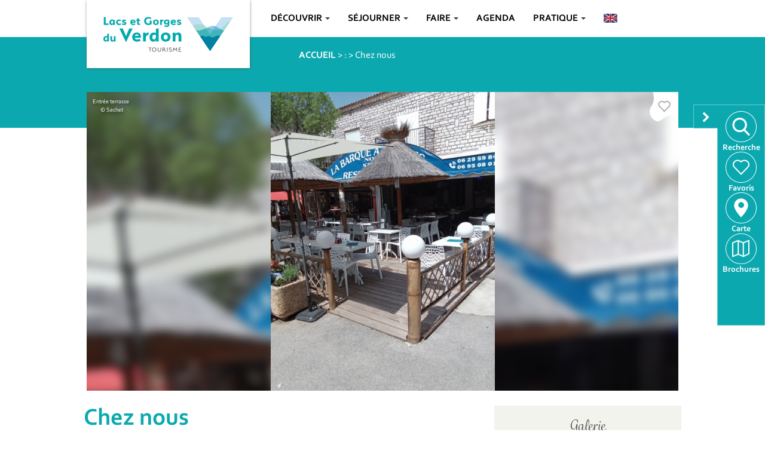

--- FILE ---
content_type: text/html; charset=UTF-8
request_url: https://www.lacs-gorges-verdon.fr/restauration/restaurants/5962-chez-nous.html
body_size: 73668
content:
<!DOCTYPE html>
<html lang="fr">
  <head>
    <meta charset="utf-8">
    <meta http-equiv="X-UA-Compatible" content="IE=edge">
    <meta name="viewport" content="width=device-width, initial-scale=1">
    <meta name="description" content="">
     <!--<meta property="author" name="author" content="Cap6">-->
        	<meta property="article:author" content="https://www.facebook.com/VerdonExperience"/>
    	<meta property="og:site_name" content="Lacs et Gorges du Verdon" />
		<meta property="og:title" content="Chez nous - Manger - LES SALLES-SUR-VERDON" />
		<meta property="og:type" content="article" />
		<meta property="og:url" content="http://www.lacs-gorges-verdon.fr/restauration/restaurants/5962-chez-nous.html" />
		<meta property="og:image" content="https://www.lacs-gorges-verdon.fr/images/logo-CCLGV.jpg" />
		<meta property="og:description" content="" />
	    		
		
		
	<link href="https://plus.google.com/115052275678283294464/" rel="publisher" />
	<link rel="shortcut icon" href="https://www.lacs-gorges-verdon.fr/favicon.ico" />
	<link rel="icon" type="image/x-icon" href="https://www.lacs-gorges-verdon.fr/favicon.png" />
	<link rel="stylesheet" type="text/css" href="https://www.lacs-gorges-verdon.fr/css/jquery.share.css" />
  	<link rel="stylesheet" href="https://code.jquery.com/ui/1.13.0/themes/base/jquery-ui.css">

	  <link rel="stylesheet" type="text/css" href="https://www.lacs-gorges-verdon.fr/js/slick/slick.css"/>
	<link rel="stylesheet" type="text/css" href="https://www.lacs-gorges-verdon.fr/js/slick/slick-theme.css"/>
	<link rel="stylesheet" href="https://www.lacs-gorges-verdon.fr/back/assets/plugins/bootstrap-daterangepicker/daterangepicker-bs3.css">
  	<link rel="stylesheet" href="https://www.lacs-gorges-verdon.fr/js/select2/select2.css">

	  <title>Chez nous - Manger - LES SALLES-SUR-VERDON</title>

    <!-- Bootstrap core CSS -->
    <link href="https://www.lacs-gorges-verdon.fr/css/bootstrap.min.css" rel="stylesheet">

    <!-- HTML5 shim and Respond.js for IE8 support of HTML5 elements and media queries -->
    <!--[if lt IE 9]>
      <script src="https://oss.maxcdn.com/html5shiv/3.7.2/html5shiv.min.js"></script>
      <script src="https://oss.maxcdn.com/respond/1.4.2/respond.min.js"></script>
    <![endif]-->

	  <!-- OSM -->

	  <link rel="stylesheet" href="https://unpkg.com/leaflet@1.3.1/dist/leaflet.css" integrity="sha512-Rksm5RenBEKSKFjgI3a41vrjkw4EVPlJ3+OiI65vTjIdo9brlAacEuKOiQ5OFh7cOI1bkDwLqdLw3Zg0cRJAAQ==" crossorigin="" />

	  <link rel="stylesheet" type="text/css" href="https://unpkg.com/leaflet.markercluster@1.3.0/dist/MarkerCluster.css" />
	  <link rel="stylesheet" type="text/css" href="https://unpkg.com/leaflet.markercluster@1.3.0/dist/MarkerCluster.Default.css" />
	  <link rel="stylesheet" href="https://unpkg.com/esri-leaflet-geocoder@2.3.3/dist/esri-leaflet-geocoder.css"
			integrity="sha512-IM3Hs+feyi40yZhDH6kV8vQMg4Fh20s9OzInIIAc4nx7aMYMfo+IenRUekoYsHZqGkREUgx0VvlEsgm7nCDW9g=="
			crossorigin="">


	  <script src="https://ajax.googleapis.com/ajax/libs/jquery/1.11.2/jquery.min.js"></script>
	  <script async src="https://www.googletagmanager.com/gtag/js?id=G-C7GEHG3EP6"></script>
	  <script async src="https://www.googletagmanager.com/gtag/js?id=UA-120240651-1"></script>
	  <script src="https://www.lacs-gorges-verdon.fr/js/cookies-eu-banner.js"></script>

	  <script>
		  /*$(document).ready(function () {
			  new CookiesEuBanner(function () {
				  (function (i, s, o, g, r, a, m) {
					  i['GoogleAnalyticsObject'] = r; i[r] = i[r] || function () {
						  (i[r].q = i[r].q || []).push(arguments)
					  }, i[r].l = 1 * new Date(); a = s.createElement(o),
							  m = s.getElementsByTagName(o)[0]; a.async = 1; a.src = g; m.parentNode.insertBefore(a, m)
				  })(window, document, 'script', '//www.google-analytics.com/analytics.js', 'ga');

				  // Don't forget to put your own UA-XXXXXXXX-X code
				  ga('create', 'UA-120240651-1', 'auto');
				  ga('send', 'pageview');
			  });
		  });*/
		  $(document).ready(function () {
			  window.dataLayer = window.dataLayer || [];

			  new CookiesEuBanner(function () {
				  (function (i, s, o, g, r, a, m) {
					  i['GoogleAnalyticsObject'] = r; i[r] = i[r] || function () {
						  (i[r].q = i[r].q || []).push(arguments)
					  }, i[r].l = 1 * new Date(); a = s.createElement(o),
							  m = s.getElementsByTagName(o)[0]; a.async = 1; a.src = g; m.parentNode.insertBefore(a, m)
				  })(window, document, 'script', '//www.google-analytics.com/analytics.js', 'ga');


				  gtag('js', new Date());

				  gtag('config', 'UA-120240651-1');
				  window.dataLayer = window.dataLayer || [];
				  function gtag(){
					  dataLayer.push(arguments);
				  }
				  gtag('js', new Date());

				  gtag('config', 'G-C7GEHG3EP6');
			  });
			  function gtag(){
				  dataLayer.push(arguments);
			  }
		  });
	  </script>
	  <!-- Google tag (gtag.js) -->


 	<script src="//use.typekit.net/bry0xvm.js"></script>
	<link rel="stylesheet" href="https://use.typekit.net/bry0xvm.css">
	<script>try{ Typekit.load(); }catch(e){}</script>
	<link rel="stylesheet" type="text/css" href="https://www.lacs-gorges-verdon.fr/css/style.css" />
		 <meta name="google-site-verification" content="ye0HjKroMKQt0SuBtPCGPBEdQW8WcleFc4bumxqKHi4" /> 
 </head>

  <body  id="global_body" >
  	<div id="hideside-menu" onclick="hideSideMenu('hideside-menu')">
		<div class="hideside-menu-image">
		</div>
	</div>
	<div id="sidebar-menu">
		<div>
			<a href="https://www.lacs-gorges-verdon.fr/recherche">
				<img src="/images/sidemenu/icon_sidemenu_search.png"  alt="icon_sidemenu_search"/>
				<div class="sidemenu-label">
											Recherche
									</div>
			</a>
		</div>
		<div class="sidemenu-customhr"></div>
		<div>
			<a href="https://www.lacs-gorges-verdon.fr/favoris" class="favori_button">
				<img src="/images/sidemenu/icon_sidemenu_favoris_off.png" alt="icon_sidemenu_favoris"/>
				<div class="number hidden"></div>
				<div class="sidemenu-label">
											Favoris
									</div>
			</a>
		</div>
		<div class="sidemenu-customhr"></div>
		<div>
			<a href="https://carte.lacs-gorges-verdon.fr/#map=10.88/43.6729/6.3477" target="_blank">
				<img src="/images/sidemenu/icon_sidemenu_map.png" alt="icon_sidemenu_map" />
				<div class="sidemenu-label">
											Carte
									</div>
			</a>
		</div>
		<div class="sidemenu-customhr"></div>






		<div>
			<a href="https://www.lacs-gorges-verdon.fr/brochures">
				<img src="/images/sidemenu/icon_sidemenu_brochures.png"  alt="icon_sidemenu_brochures"/>
				<div class="sidemenu-label">Brochures</div>
			</a>
		</div>
	</div>




	<div class="container" style="    height:  0;">
		<a class="navbar-brand" href="https://www.lacs-gorges-verdon.fr/index.html"><img src="https://www.lacs-gorges-verdon.fr/images/cclgv/logo@2x.png" style="" alt="" /></a>
	</div>

	<nav class="navbar navbar-inverse" id="menu">
  <div class="container">
	<div class="navbar-header">
	  <button type="button" class="navbar-toggle collapsed" data-toggle="collapse" data-target="#navbar" aria-expanded="false" aria-controls="navbar">
		<span class="sr-only">Toggle navigation</span>
		<span class="icon-bar"></span>
		<span class="icon-bar"></span>
		<span class="icon-bar"></span>
	  </button>
	</div>
 	<div id="navbar" class="collapse navbar-collapse" style="padding-right: 0;">
	  <ul class="nav navbar-nav">

		  <li style="position: inherit;">
			  <div class="dropdown" style="position: inherit;">
				  <a href="#" id="dBonneAdresse" data-toggle="dropdown" aria-haspopup="true" aria-expanded="false" style="display: block;">
					  Découvrir
					  <span class="caret"></span>
				  </a>
				  <div class="dropdown-menu menu-village" role="menu" aria-labelledby="dBonneAdresse" >
					  <ul>
						  							  						  							  								  <li>
									  <a href="https://www.lacs-gorges-verdon.fr/les-gorges-du-verdon/" title="Gorges du Verdon">
										  
										  <img src="https://www.lacs-gorges-verdon.fr/medias/icons/prestataire/2002.png" alt="Gorges du Verdon" class="menu_icons">
										  <div class="menu_labels">Gorges du Verdon</div>
									  </a>
								  </li>
							  						  							  								  <li>
									  <a href="https://www.lacs-gorges-verdon.fr/lacs-sainte-croix/" title="Lacs de Ste-Croix & d'Artignosc">
										  
										  <img src="https://www.lacs-gorges-verdon.fr/medias/icons/prestataire/2003.png" alt="Lacs de Ste-Croix & d'Artignosc" class="menu_icons">
										  <div class="menu_labels">Lacs de Ste-Croix & d'Artignosc</div>
									  </a>
								  </li>
							  						  							  								  <li>
									  <a href="https://www.lacs-gorges-verdon.fr/collines-du-haut-var/" title="Collines du Haut-Var">
										  
										  <img src="https://www.lacs-gorges-verdon.fr/medias/icons/prestataire/2004.png" alt="Collines du Haut-Var" class="menu_icons">
										  <div class="menu_labels">Collines du Haut-Var</div>
									  </a>
								  </li>
							  						  							  								  <li>
									  <a href="https://www.lacs-gorges-verdon.fr/prealpes-artuby/" title="Préalpes de l'Artuby">
										  
										  <img src="https://www.lacs-gorges-verdon.fr/medias/icons/prestataire/2005.png" alt="Préalpes de l'Artuby" class="menu_icons">
										  <div class="menu_labels">Préalpes de l'Artuby</div>
									  </a>
								  </li>
							  						  					  </ul>
					 
				  </div>
			   </div>
		  </li>
		<li style="position: inherit;">
			<div class="dropdown" style="position: inherit;">
				 <a href="#" id="dBonneAdresse" data-toggle="dropdown" aria-haspopup="true" aria-expanded="false" style="display: block;">
					 Séjourner
					 <span class="caret"></span>
				 </a>
				<div class="dropdown-menu" role="menu" aria-labelledby="dBonneAdresse" >
					<ul>
													<li>
								<a href="https://www.lacs-gorges-verdon.fr/hebergement/" title="Dormir">
									
									<img src="https://www.lacs-gorges-verdon.fr/medias/icons/prestataire/1.svg" alt="Dormir" class="menu_icons">
									<div class="menu_labels">Dormir</div>
								</a>
							</li>
													<li>
								<a href="https://www.lacs-gorges-verdon.fr/sortir/" title="Sortir">
									
									<img src="https://www.lacs-gorges-verdon.fr/medias/icons/prestataire/2.svg" alt="Sortir" class="menu_icons">
									<div class="menu_labels">Sortir</div>
								</a>
							</li>
													<li>
								<a href="https://www.lacs-gorges-verdon.fr/terroir/" title="Savourer">
									
									<img src="https://www.lacs-gorges-verdon.fr/medias/icons/prestataire/3.svg" alt="Savourer" class="menu_icons">
									<div class="menu_labels">Savourer</div>
								</a>
							</li>
													<li>
								<a href="https://www.lacs-gorges-verdon.fr/metiers-art/" title="Apprécier">
									
									<img src="https://www.lacs-gorges-verdon.fr/medias/icons/prestataire/4.svg" alt="Apprécier" class="menu_icons">
									<div class="menu_labels">Apprécier</div>
								</a>
							</li>
										   </ul>
				 </div>
			</div>
		</li>
		<li style="position: inherit;">
			<div class="dropdown" style="position: inherit;">
				 <a href="#" id="dBonneAdresse" data-toggle="dropdown" aria-haspopup="true" aria-expanded="false" style="display: block;">
					 Faire
					<span class="caret"></span>
				 </a>
				 <div class="dropdown-menu" role="menu" aria-labelledby="dBonneAdresse" >
					 <ul>
						 							 <li>
								 <a href="https://www.lacs-gorges-verdon.fr/aquatique/" title="Dans l'eau">
									 <img src="https://www.lacs-gorges-verdon.fr/medias/icons/prestataire/205.svg" alt="Dans l'eau" class="menu_icons">
									 <div class="menu_labels">Dans l'eau</div>
								 </a>
							 </li>
						 							 <li>
								 <a href="https://www.lacs-gorges-verdon.fr/a-pied/" title="À pied">
									 <img src="https://www.lacs-gorges-verdon.fr/medias/icons/prestataire/206.svg" alt="À pied" class="menu_icons">
									 <div class="menu_labels">À pied</div>
								 </a>
							 </li>
						 							 <li>
								 <a href="https://www.lacs-gorges-verdon.fr/a-velo/" title="À vélo">
									 <img src="https://www.lacs-gorges-verdon.fr/medias/icons/prestataire/207.svg" alt="À vélo" class="menu_icons">
									 <div class="menu_labels">À vélo</div>
								 </a>
							 </li>
						 							 <li>
								 <a href="https://www.lacs-gorges-verdon.fr/escalade-grimpe/" title="Grimpe">
									 <img src="https://www.lacs-gorges-verdon.fr/medias/icons/prestataire/903.svg" alt="Grimpe" class="menu_icons">
									 <div class="menu_labels">Grimpe</div>
								 </a>
							 </li>
						 							 <li>
								 <a href="https://www.lacs-gorges-verdon.fr/a-cheval/" title="À cheval">
									 <img src="https://www.lacs-gorges-verdon.fr/medias/icons/prestataire/901.svg" alt="À cheval" class="menu_icons">
									 <div class="menu_labels">À cheval</div>
								 </a>
							 </li>
						 							 <li>
								 <a href="https://www.lacs-gorges-verdon.fr/autres-sports/" title="Autres sports">
									 <img src="https://www.lacs-gorges-verdon.fr/medias/icons/prestataire/208.svg" alt="Autres sports" class="menu_icons">
									 <div class="menu_labels">Autres sports</div>
								 </a>
							 </li>
						 							 <li>
								 <a href="https://www.lacs-gorges-verdon.fr/voir-visiter/" title="À voir/visiter">
									 <img src="https://www.lacs-gorges-verdon.fr/medias/icons/prestataire/210.svg" alt="À voir/visiter" class="menu_icons">
									 <div class="menu_labels">À voir/visiter</div>
								 </a>
							 </li>
						 							 <li>
								 <a href="https://www.lacs-gorges-verdon.fr/culturelles/" title="Culture">
									 <img src="https://www.lacs-gorges-verdon.fr/medias/icons/prestataire/209.svg" alt="Culture" class="menu_icons">
									 <div class="menu_labels">Culture</div>
								 </a>
							 </li>
						 					 </ul>
					 <div id="bdreservation" style="text-align: center;margin: auto;width: 100%;max-width: 882px;padding: 0;padding-left: 239px;">
						 <p id="bdreservationp" style="background:#0a9a9f url(https://www.lacs-gorges-verdon.fr/images/menus/fleche.png) right no-repeat;	background-size: 50px;">
							 <a class="reservation" title="R&eacute;servation en ligne" href="https://www.lacs-gorges-verdon.fr/reservation-verdon.php">Réservez votre activité en ligne</a></p>
					 </div>
				 </div>
			</div>
		</li>
		<li>
			<div>
				<a  style="display: block;" href="https://www.lacs-gorges-verdon.fr/sortir/agenda/">
					Agenda
				</a>
			</div>
		</li>
	  	<li style="position: inherit;">
		 	<div class="dropdown" style="position: relative;">
				<a href="#" class="dropdown" id="dPratique" data-toggle="dropdown" aria-haspopup="true" aria-expanded="false" style="display: block;">
					Pratique
					<span class="caret"></span>
				</a>
				<div class="dropdown-menu drop-pratique" role="menu" aria-labelledby="dPratique" >
					<ul>
						<li>
							<a href="https://www.lacs-gorges-verdon.fr/infos-tourismes/" title="Office de tourisme">
								Office de tourisme							</a>
						</li>
						<li>
							<a href="https://www.lacs-gorges-verdon.fr/demarche-progres" title="Nos démarches de progrès">
								Nos démarches de progrès							</a>
						</li>
						<li>
							<a href="https://www.lacs-gorges-verdon.fr/actualites" title="Nos actualité">
								Actualités							</a>
						</li>
						<li>
							<a href="https://www.lacs-gorges-verdon.fr/comment-venir" title="Comment venir ?">
								Comment venir ?							</a>
						</li>
						<li>
							<a href="https://www.lacs-gorges-verdon.fr/liens-utiles" title="Liens utiles">
								Liens utiles							</a>
						</li>
						<li>
							<a href="https://www.lacs-gorges-verdon.fr/brochures" title="Brochures">
								Brochures
							</a>
						</li>
						
						<li>
							<a title="FAQ" href="https://experience.lacs-gorges-verdon.fr/faqs/">
								Questions fréquentes - FAQ							</a>
						</li>
					</ul>
				</div>
			</div>
		</li>
	  	<li>
		 	 <!--<a href="https://www.lacs-gorges-verdon.com/"><img src="https://www.lacs-gorges-verdon.fr/images/lang_en.png"></a>-->
			<a href="https://www.lacs-gorges-verdon.fr/restauration/restaurants/5962-chez-nous.html" ><img src="https://www.lacs-gorges-verdon.fr/images/lang_en.png"></a>
	  	</li>
	  
 	  </ul>
	</div><!--/.nav-collapse -->
	</div>
 	</nav>

<div class="ariane" style="">
	<div class="container">
		<div id="ari">
			<div class="row" style="padding:0px;">
				<ul>
					<li><a href="https://www.lacs-gorges-verdon.fr/index.html">ACCUEIL</a> </li>
											
							<li> &gt;
								 <a href="https://www.lacs-gorges-verdon.fr/restauration/restaurants/"> : </a> 
																</li>
						
							<li> &gt;
								 <a href="https://www.lacs-gorges-verdon.fr/restauration/restaurants/5962-chez-nous.html">Chez nous</a> 
																</li>
															</ul>
			</div>
		</div>
	</div>
</div>
<script src="/js/mtcaptcha.js"></script>
<div class="modal fade" id="contactModal" tabindex="-1" role="dialog" aria-labelledby="contactModalLabel" aria-hidden="true">
  <div class="modal-dialog">
	<div class="modal-content">
	  <div class="modal-header">
		<button type="button" class="close" data-dismiss="modal" aria-label="Close"><span aria-hidden="true">&times;</span></button>
		<h4 class="modal-title" id="contactModalLabel">Message de contact</h4>
	  </div>
	  <div class="modal-body">
		<form>
			<div class="alert alert-success hidden" role="alert" id="contact-send-success" >
				<span class="glyphicon glyphicon-ok" aria-hidden="true"></span> &nbsp;Votre demande de contact a bien été transmise.
			</div>		
			<div class="alert alert-danger hidden" role="alert" id="contact-send-error" >
				<span class="glyphicon glyphicon-exclamation-sign" aria-hidden="true"></span> &nbsp;Veuillez vérifier vos informations.
			</div>		
			<div class="alert alert-danger hidden" role="alert" id="contact-internal-error" >
				<span class="glyphicon glyphicon-exclamation-sign" aria-hidden="true"></span> &nbsp;Une erreur est survenue lors de l'envoi de la demande de contact.
			</div>
			<div id="formulaire_contactModal">
				<div class="form-group">
					<label for="contact-nom" class="control-label">Nom, Prénom</label>
					<input type="text" class="form-control" name="contact-nom" id="contact-nom" />
				</div>
				<div class="form-group">
					<label for="contact-email" class="control-label">E-mail</label>
					<input type="text" name="contact-email" class="form-control" id="contact-email" />
				</div>
				<div class="form-group">
					<label for="contact-telephone" class="control-label">Téléphone</label>
					<input type="text" name="contact-telephone" class="form-control" id="contact-telephone" />
				</div>
				<div class="form-group">
					<label for="contact-message" class="control-label">Message</label>
					<textarea class="form-control" name="contact-message" id="contact-message" rows="5"></textarea>
				</div>
				<div class='mtcaptcha'></div>
				<input type="hidden" name="contact-id" value="-1" />
				<input type="hidden" name="prestataire-id" value="val(li.data('id'))" />
				<input type="hidden" name="type" value="val(li.data('type'))" />
			</div>
		</form>
	  </div>
	  <div class="modal-footer">
		<input type="hidden" id="contact-dest-mail" value="" />
		<div id="contact-action-bar">
			<button type="button" class="btn btn-default" data-dismiss="modal">Fermer</button>
			<button type="button" class="btn btn-primary" id="contact-modal-submit">Envoyer</button>
		</div>
		<div id="contact-onload-bar" class="hidden">
			<img src="https://www.lacs-gorges-verdon.fr/images/loading.gif" alt="" /> Envoi en cours ...
		</div>
	  </div>
	</div>
  </div>
</div>	
<div class="modal fade" id="bpModal" tabindex="-1" role="dialog" aria-labelledby="bpModalLabel" aria-hidden="true">
  <div class="modal-dialog">
	<div class="modal-content">
	  <div class="modal-header">
		<button type="button" class="close" data-dismiss="modal" aria-label="Close"><span aria-hidden="true">&times;</span></button>
		<h4 class="modal-title" id="bpModalLabel">Bon plan</h4>
	  </div>
	  <div class="modal-body">
	  	<h3 style="margin-bottom: 0;" id="modal-bp-title"></h3>
		<br />
		 Du <b id="modal-bp-date-debut"> </b> au <b id="modal-bp-date-fin"> </b>
		<p id="modal-bp-titre-fr"></p>
		
		<p id="modal-bp-description-fr"></p>
	  </div>
	  <div class="modal-footer">
		<div id="bp-action-bar">
			<button type="button" class="btn btn-default" data-dismiss="modal">Fermer</button>
			<button type="button" class="btn btn-primary" id="bp-modal-submit">Voir l'établissement</button>
		</div>
	  </div>
	</div>
  </div>
</div>	

<link rel="canonical" href="https://www.lacs-gorges-verdon.fr/sortir/restaurant/5962-chez-nous.html">
<link rel="stylesheet" href="https://masonry.desandro.com/masonry.pkgd.js">
<style>

	html, body
	{
		height: 100%;
	}

	#top-block-presta h1 {
		padding-top: 0px !important;
		color: #0ba9af;
		font-size: 40px;
		font-family: 'corbelb';
		font-weight: normal;
	}
	#top-block-presta h2 {
		color: #262525;
		font-size: 22px;
		font-family: 'corbel';
		font-weight: normal;
		min-height: 100%;
		margin-top: auto;
		margin-bottom: auto;
	}
	#top-block-presta {
		padding-top: 0 !important;
		padding-bottom: 0px !important;
		padding-left: 0;
	}
	#prestataire-services{
		padding: 0 0 !important;
	}
	#container_photo {
	position: relative;
	}
	#container_photo:after{
		content:attr(data-photolegende)" \A "attr(data-copyright); /*  attr(data-copyright)  value that that refers to CSS 'content' */
		white-space: pre; /* or pre-wrap */
		position:absolute;
		top: 10px;
		left: 10px;
		font-size: 10px;
		color: #FFF;
		text-shadow: 2px 2px 6px black;
	}
	.blurThisPhoto {
		position: relative;
		width: 150%;
		opacity: 0.6;
		filter: blur(6px);
		-webkit-filter: blur(6px);
    }
	.thisDivHasOverflow {
		overflow: hidden;
	}
	.mainPhotoHeight {
		max-height: 500px;
	}
	@media (max-width: 608px) {
		.mainPhotoHeight {
			max-height: 300px;
		}
	}

	/*MODAL TEST STEVEN*/
	.row > .column {
		padding: 0 8px;
	}

	.row:after {
		content: "";
		display: table;
		clear: both;
	}

	/* Create four equal columns that floats next to eachother */
	.column {
		display: inline-flex;
		/*width: 11.11%;*/
		margin-top: 13px;
	}

	/* The Modal (background) */
	.modal {
		display: none;
		position: fixed;
		z-index: 998;
		padding-top: 100px;
		left: 0;
		top: 0;
		width: 100%;
		height: 100%;
		overflow: auto;
		background-color: rgba(0, 0, 0, 0.89);
	}

	/* Modal Content */
	.modal-content {
		position: relative;
		/*background-color: #fefefe;*/
		background-color: transparent;
		margin: auto;
		padding: 0;
		width: 90%;
		max-width: 1200px;
		margin-top: 30px;
	}
	#contactModal .modal-content{
		background-color: #fefefe;;
	}
	#contactModal .btn-primary,
	#contactModal .modal-header{
		background-color:#0ba9af;
	}
	#contactModal .btn-primary{
		border-color: #0ba9af;
	}
	/* The Close Button */
	.close {
		/*color: white;*/
		/*position: absolute;*/
		/*top: 10px;*/
		/*right: 25px;*/
		/*font-size: 35px;*/
		/*font-weight: bold;*/
		/*padding: 15px;*/
		/*margin-top: auto;*/
		/*margin-bottom: auto;*/
		/*right: 2%;*/
		/*top: 5px;*/
		/*font-size: 50px;*/

		/*color: black !important;*/
		position: absolute;
		top: 10px;
		right: 25px;
		font-size: 35px;
		font-weight: bold;
		border-radius: 70px;
		width: 44px;
		text-align: -webkit-center;
		text-align: center
		height: 44px;
		background-color: transparent;
		padding: 1px;
	}

	.close:hover,
	.close:focus {
		color: #999;
		text-decoration: none;
		cursor: pointer;
	}

	/* Hide the slides by default */
	.mySlides {
		display: none;
	}

	/* Next & previous buttons */
	.prev,
	.next {
		cursor: pointer;
		position: absolute;
		top: 50%;
		width: auto;
		padding: 16px;
		margin-top: -50px;
		color: white;
		font-weight: bold;
		font-size: 20px;
		transition: 0.6s ease;
		border-radius: 0 3px 3px 0;
		user-select: none;
		-webkit-user-select: none;
		background-color: rgba(0, 0, 0, 0.4);
	}

	/* Position the "next button" to the right */
	.next {
		right: 0;
		border-radius: 3px 0 0 3px;
	}

	/* On hover, add a black background color with a little bit see-through */
	.prev:hover,
	.next:hover {
		background-color: rgba(0, 0, 0, 0.8);
	}

	/* Number text (1/3 etc) */
	.numbertext {
		color: #f2f2f2;
		font-size: 12px;
		padding: 8px 12px;
		position: absolute;
		top: 0;
	}

	/* Caption text */
	.caption-container {
		text-align: center;
		/*background-color: black;*/
		padding: 2px 16px;
		color: white;
	}

	img.demo {
		opacity: 0.6;
	}

	.active {
		opacity: 1 !important;
	}

	.demo:hover {
		opacity: 1;
	}

	img.hover-shadow {
		transition: 0.3s;
	}

	.hover-shadow:hover {
		box-shadow: 0 4px 8px 0 rgba(0, 0, 0, 0.2), 0 6px 20px 0 rgba(0, 0, 0, 0.19);
	}

	.adjustMainPicture{
		position: relative;
		/*top: -117px;*/
		padding: 5px;
	}
	.adjustModalImage {
		top: -66px;
	}

	.mainPage {
		/*margin-top: -85px;*/
		margin-top: 20px;
	}

	.adjustPortraitImage {
		max-height: 550px;
	}

	.adjustBlurPortraitImage {
		max-height: 550px;
	}

	@media (max-width: 608px) {
		.modal-content {
			margin-left: 8px;
			margin-right: 8px;
			width: 100%;
		}
		.close {
			background-color: transparent;
			/*color: black !important;*/
			position: absolute;
			font-size: 29px !important;
			font-weight: bold;
			padding: 6px;
			margin-top: auto;
			margin-bottom: auto;
			right: 2%;
			top: 13px;
			z-index: 1200;
			border-radius: 70px;
			width: 44px;
			text-align: -webkit-center;
			height: 44px;
		}
		.adjustModalImage {
			top: -15px;
		}
		.adjustPortraitImage {
			max-height: 223px;
		}
		.adjustBlurPortraitImage {
			height: 213px !important;
			width: 335px !important;
		}
	}

	@media (max-width: 991px) {
		.adjustMainPicture{
			/*top: -20px;*/
		}
		.mainPage {
			/*margin-top: -80px;*/
		}
		.adjustPortraitImage {
			max-height: 223px;
		}
		.adjustBlurPortraitImage {
			height: 482px;
			width: 757px;
		}
	}

	#prestataire-services ul > li {
		padding: 0;
		list-style-type: none;
		/* Vector 1 */
	}
	ul {
		list-style: none;
	}

	ul li:before {
		/*content: '✓ ';*/
	}
	.btn-orange {
		background-color: transparent;
		color: #0ba9af;
	}
	.lineServices {
		width: 277px;
		border-bottom: 1px solid #ADAAAA;
		line-height: 30px;
	}
	.lineServices>ul>.lineServices {
		border-bottom: unset;
		border-top: 1px solid #ADAAAA;
	}
	.lineServices>ul {
		margin-left: 16px;
	}

	.getBold {
		font-weight: bold;
	}
	#prestataire-services ul {
		padding-left: 0px;
	}
	.margin-check {
		margin-right: 5px;
		height: 11px;
	}
	.navbar-brand {
		z-index: 10;
	}
	#detail-fiche h2 {
		color: #545454;
		margin-bottom: 2px;
		padding-bottom: 6px;
	}
	.ariane{
		margin-bottom: 10px;
	}

	.bg.bg-grey{
		max-height: 600px;
		overflow: hidden;
	}

</style>
<div class="row" style="position: relative;" >
	<div style="position:absolute ;background: #0ba9af;
    top: -30px;
    left: 0;
    height: 110px;
    width: 100%;" >
	</div>
	<div class="container" id="detail-fiche" style="margin-top: 0;  ">

		<div class="col-lg-12 col-md-12 col-sm-12 col-xs-12 adjustMainPicture" style="text-align: -webkit-center;">

                    						<div class="bg bg-grey" style="text-align: center; position: relative" >
							<div class="blured" style="filter: blur(8px);-webkit-filter: blur(8px); position: absolute;  z-index: 0;  width: 100%; height: 600px;  ">
								<div style="width:110%; height: 700px; margin: -20px 0 0 -20px; background-image: url(https://www.tourinprovence.fr/synchACVS/ressources/images/APIDAE/maxi/5962_1_1.jpg); background-size: cover; display: block; float: left;"></div>
							</div>
							<div id="container_photo" data-copyright="© Sechet" data-photolegende="Entrée terrasse" data-phototitle="Chez nous" style="z-index: 1">
								<div class="favori-box " data-type="favPresta" data-response="5962"></div>

								<img class="mainPhotoHeight" src="https://www.tourinprovence.fr/synchACVS/ressources/images/APIDAE/maxi/5962_1_1.jpg" id="photo" onclick="openModal();currentSlide(1)" style="max-width: 100%; height: 600px;cursor: pointer;object-fit: contain;" alt="Entrée terrasse - Chez nous"   />
							</div>
						</div>
                    
		</div>


		
		<div class="col-lg-12 col-md-12 col-sm-12 col-xs-12 mainPage">

			
			<div class="col-lg-8 col-md-8 col-sm-12 col-xs-12 ">

			
			<div class="row" style=" margin-bottom: 30px; ">
				<div class="oldrestaurant"  id="top-block-presta" style="padding-top: 1px;color: #0ba9af;margin-bottom: 20px;">
					<h1>Chez nous </h1>
					<h2 >
						<span>
							<svg width="14" height="20" viewBox="0 0 14 20" fill="none" xmlns="http://www.w3.org/2000/svg" style="position: absolute; left: 0;">
								<path fill-rule="evenodd" clip-rule="evenodd" d="M8.0803 18.111C11.3416 13.9111 14 10.4876 14 7C14 3.13401 10.866 0 7 0C3.13401 0 0 3.13401 0 7C0 10.5911 2.57701 13.8727 6.16012 18.4355C6.43442 18.7848 6.71461 19.1416 7 19.5067C7.36545 19.0316 7.72642 18.5667 8.0803 18.111ZM7 9.89333C8.59794 9.89333 9.89333 8.59794 9.89333 7C9.89333 5.40206 8.59794 4.10667 7 4.10667C5.40206 4.10667 4.10667 5.40206 4.10667 7C4.10667 8.59794 5.40206 9.89333 7 9.89333Z" fill="#0BA9AF"/>
							</svg>
						</span>
						<span style="font-family: 'corbelb'; font-weight:700;font-style:normal;font-size:18px;line-height:24px;position: absolute;left: 25px;">LES SALLES-SUR-VERDON</span>
					</h2>
				</div>
			</div>
			

			
						


			
			<div class="col-lg-12">
				<p id="prestataire-description">
					<strong>Restaurant en centre ville - Terrasse ombragée</strong>
				</p>
			</div>
 			 <hr/>
			
			<br><br>
 			
            			 <br><br><strong>Langues parlées :</strong> Anglais, Français, Italien, Thaï, 
            
			
			<div class="row masonry-container" id="prestataire-services" style="margin-top: 20px;">

				<div class="col-sm-6 col-xs-12 masonry-sizer">
				</div>
								
									
									<div class="col-sm-6 col-xs-12 masonry-item">
						<h2 class="lineServices">Équipements</h2>
						<ul>
															<li class="lineServices getBold">
									<svg width="17" height="14" viewBox="0 0 17 14" class="margin-check" fill="none" xmlns="http://www.w3.org/2000/svg">
										<path d="M2 6.2L6.52174 11L15 2" stroke="#00AAB1" stroke-width="3" stroke-linecap="round"/>
									</svg>
									Parking à proximité</li>
													</ul>
					</div>
													<div class="col-sm-6 col-xs-12 masonry-item">
						<h2 class="lineServices">Services</h2>
						<ul>
															<li class="lineServices getBold"><svg width="17" height="14" viewBox="0 0 17 14"  class="margin-check" fill="none" xmlns="http://www.w3.org/2000/svg">
										<path d="M2 6.2L6.52174 11L15 2" stroke="#00AAB1" stroke-width="3" stroke-linecap="round"/>
									</svg>
									Animaux acceptés</li>
															<li class="lineServices getBold"><svg width="17" height="14" viewBox="0 0 17 14"  class="margin-check" fill="none" xmlns="http://www.w3.org/2000/svg">
										<path d="M2 6.2L6.52174 11L15 2" stroke="#00AAB1" stroke-width="3" stroke-linecap="round"/>
									</svg>
									Accès Internet Wifi</li>
															<li class="lineServices getBold"><svg width="17" height="14" viewBox="0 0 17 14"  class="margin-check" fill="none" xmlns="http://www.w3.org/2000/svg">
										<path d="M2 6.2L6.52174 11L15 2" stroke="#00AAB1" stroke-width="3" stroke-linecap="round"/>
									</svg>
									Restauration</li>
															<li class="lineServices getBold"><svg width="17" height="14" viewBox="0 0 17 14"  class="margin-check" fill="none" xmlns="http://www.w3.org/2000/svg">
										<path d="M2 6.2L6.52174 11L15 2" stroke="#00AAB1" stroke-width="3" stroke-linecap="round"/>
									</svg>
									Plats à emporter/Plats cuisinés</li>
															<li class="lineServices getBold"><svg width="17" height="14" viewBox="0 0 17 14"  class="margin-check" fill="none" xmlns="http://www.w3.org/2000/svg">
										<path d="M2 6.2L6.52174 11L15 2" stroke="#00AAB1" stroke-width="3" stroke-linecap="round"/>
									</svg>
									Restauration enfants</li>
													</ul>
					</div>
												                                							</div>

			

			</div>
			



			
			<div class="col-lg-4 col-md-4 col-sm-12 col-xs-12 paddingL20">
									<div class="infos-visite" id="galerie-thumb-bloc" style="min-height: 100%; position: relative;">
						<div>
							<h2 style="min-height: 0;">Galerie</h2>
							<hr />
																						<img src="https://www.tourinprovence.fr/synchACVS/ressources/images/APIDAE/mini/5962_1_1.jpg" onclick="openModal();currentSlide(1)" class="thumb-galerie active" alt="Miniature galerie"  />
															<img src="https://www.tourinprovence.fr/synchACVS/ressources/images/APIDAE/mini/5962_1_2.jpg" onclick="openModal();currentSlide(2)" class="thumb-galerie active" alt="Miniature galerie"  />
							
						</div>
						<div class="btn btn-orange" style="position: absolute; bottom:0; left: 0px;display: block; width: 100%; margin: 0; padding: 10px 0px; text-transform: uppercase; display: none;" id="btnMorePictures">
							plus de photos
						</div>
					</div>
								
				<div class="infos-visite" style="min-height: 100%;">
					<h2 style="min-height: 0;">Contact</h2>
											<hr />
						<p class="contact-visite">
															Tél 07 88 87 61 20<br />
																				</p>
						<div class="row" style="text-align: center;">
															<a href="https://www.restaurant-chez-nous.fr/" id="website-visite" target="_blank">
									<svg width="40" height="40" xmlns="http://www.w3.org/2000/svg" xmlns:svg="http://www.w3.org/2000/svg">
										<g class="layer">
											<title>Site</title>
											<path clip-rule="evenodd" d="m0,20c0,-11.0457 8.9543,-20 20,-20c11.0457,0 20,8.9543 20,20c0,11.0457 -8.9543,20 -20,20c-11.0457,0 -20,-8.9543 -20,-20z" fill="#00AAB1" fill-rule="evenodd" id="svg_1"/>
											<text fill="#ffffff" font-family="Helvetica" font-size="17" id="svg_2" stroke-width="0" text-anchor="middle" x="20.53292" xml:space="preserve" y="25.42669">Site</text>
										</g>
									</svg>

								</a>
														
								<a href=""
								   data-title="Chez nous"
								   data-id="5962"
								   data-mail-pre=""
								   data-type ="prestataire"
								   data-mail-suf=""
								   id="email-visite" style="padding: 10px;"><svg width="40" height="40" viewBox="0 0 40 40" fill="none" xmlns="http://www.w3.org/2000/svg">
										<circle cx="20" cy="20" r="20" fill="#00AAB1"/>
										<rect x="10.5" y="12.5" width="19" height="14.5556" rx="1.5" fill="white" stroke="white"/>
										<mask id="mask0" mask-type="alpha" maskUnits="userSpaceOnUse" x="10" y="12" width="20" height="16">
											<rect x="10" y="12" width="20" height="15.5556" rx="2" fill="#C4C4C4"/>
										</mask>
										<g mask="url(#mask0)">
											<rect x="-0.959397" y="37.4949" width="29.5556" height="29.5556" rx="1.5" transform="rotate(-45 -0.959397 37.4949)" fill="white" stroke="#00AAB1"/>
											<rect x="-0.959397" y="0.828247" width="29.5556" height="29.5556" rx="1.5" transform="rotate(-45 -0.959397 0.828247)" fill="white" stroke="#00AAB1"/>
										</g>
									</svg>

								</a>

																											</div>
						
							<div class="contact-btn center">
								<a href="https://www.restaurant-chez-nous.fr/" class="btn btn-orange" style="	border-radius: 5px;	border: solid 1px;" id="reserver-visite" target="_blank">Réserver en ligne</a>
							</div>
											
					<div class="adresse-visite">
													7, place de l'Artisanat<br />
												83630 - LES SALLES-SUR-VERDON
					</div>
					<hr />
											<div style="margin-top: 30px">
															<p style="font-size : 12px;">
									Fiche modifiée le 25/03/2025 par Office de Tourisme Intercommunal Lacs et Gorges du Verdon.
								</p>
													</div>
																<div style="margin-top: 10px;">
							<a href="mailto:emahieux@cclgv.fr,gbourguignon@cclgv.fr,mdumontant@cclgv.fr,mpellegrin@cclgv.fr,msyrocka@cclgv.fr,sciofi@cclgv.fr,sdigioia@cclgv.fr,slions@cclgv.fr?subject= Lacs-gorges-verdon.fr : signaler un problème sur la fiche Chez nous&body=Objet Apidae : Chez nous%0AId Apidae : 5543534%0APage : http://www.lacs-gorges-verdon.fr/restauration/restaurants/5962-chez-nous.html ">Signaler un problème</a>
						</div>
									</div>
									<div class="infos-visite" style="min-height: 100%;">
						<div class="infos-visite" style="min-height: 200px; padding:20px 0">
							<div id="prestataire-services" class="col-md-12">
								<h2>Ouvertures</h2>
								<hr>
								<p style="font-size: 16px;">De mars à fin septembre </p>
								<div style="clear: both"></div>
							</div>
							<div style="clear: both"></div>
						</div>
					</div>
				
							</div>
			

		</div>
		

	</div>

	
	<div id="myModal" class="modal">
		<span class="close cursor" onclick="closeModal()"><img src="/images/croix.png" style="width: 40px; height: 40px; color: white; background-color: white; border-radius: 20px;"></span>
		<div class="modal-content adjustModalImage">
													<div class="mySlides" id="slide-1" style="background-color: transparent !important;">
											<div id="photo" style="position: relative;max-width: 600px;max-height: 800px;overflow: hidden;margin-left: auto;margin-right: auto;background-image: url('https://www.tourinprovence.fr/synchACVS/ressources/images/APIDAE/maxi/5962_1_1.jpg');width: 600px;height: 800px;background-position: center;background-size: cover;"></div>
									</div>
								
							<div class="mySlides" id="slide-2" style="background-color: transparent !important;">
											<div style="height: auto; overflow: hidden; height: auto; max-height: 80%; ">
							<img src="https://www.tourinprovence.fr/synchACVS/ressources/images/APIDAE/maxi/5962_1_2.jpg" style="max-width:100%; margin: 0 auto; display: block; " alt="Terrasse couverte - Chez nous">
						</div>
									</div>
								
			
			<!-- Next/previous controls -->
			<a class="prev" onclick="plusSlides(-1)">&#10094;</a>
			<a class="next" onclick="plusSlides(1)">&#10095;</a>

			<!-- Caption text -->
			<div class="caption-container">
				<p id="caption"></p>
			</div>

			<div>
				<!-- Thumbnail image controls -->
								

																		<div class="column" style="display: none">
						<img class="demo" id="demo-1"src="https://www.tourinprovence.fr/synchACVS/ressources/images/APIDAE/mini/5962_1_1.jpg" onclick="currentSlide(1)" data-copyright="Sechet" data-photolegende="Entrée terrasse" data-phototitle="" >
						
					</div>
														<div class="column" style="display: none">
						<img class="demo" id="demo-2"src="https://www.tourinprovence.fr/synchACVS/ressources/images/APIDAE/mini/5962_1_2.jpg" onclick="currentSlide(2)" data-copyright="Sechet" data-photolegende="Terrasse couverte" data-phototitle="" >
						
					</div>
							</div>
		</div>
	</div>

	<div id="map-gm" style="height:400px;width:100%;"></div>


	
	<script>
		$(document).ready(function () {
			var masonryOptions = {
				columnWidth: '.masonry-sizer',
				itemSelector: '.masonry-item',
				percentPosition: true
			};
			var $masonryContainer = $('.masonry-container');
			var masonryBreakpoint = 767; // change this as you wish
			var masonryActive = false;
			var activateMasonry = function () {
				if (masonryActive === false) {
					$masonryContainer.masonry(masonryOptions);
					masonryActive = true;
					//console.log('bootstrap masonry activated: width ' + $(document).width());
				}
			};
			var destroyMasonry = function () {
				if (masonryActive === true) {
					$masonryContainer.masonry('destroy');
					masonryActive = false;
					//console.log('bootstrap masonry destroied: width ' + $(document).width());
				}
			};
			if ($(document).width() > masonryBreakpoint) {
				activateMasonry();
				$masonryContainer.resize(function () {
					//console.log('bootstrap masonry container resized');
					if ($(document).width() < masonryBreakpoint) {
						destroyMasonry();
					} else {
						activateMasonry();
					}
				});
			}
			else {
				//console.log('bootstrap masonry not activated: width ' + $(document).width());
			}
			$(window).resize(function () {
				if ($(document).width() > masonryBreakpoint) {
					activateMasonry();
					$masonryContainer.resize(function () {
						//console.log('bootstrap masonry container resized');
						if ($(document).width() < masonryBreakpoint) {
							destroyMasonry();
						} else {
							activateMasonry();
						}
					});
				} else {
					destroyMasonry();
				}
			});
		});

	</script>
	<!-- /.container -->
    		<footer class=" bg-orange">
		<div class="container">
			<div style="padding: 10px 0;"></div>
 
 			<div class="col-s-12 col-md-3" style=" ">
				<div class="row">
					<a class=" col-md-12" href="https://www.lacs-gorges-verdon.fr/index.html" style="display: block; margin-left: -40px; margin-bottom: 10px"><img src="https://www.lacs-gorges-verdon.fr/images/cclgv/logo-vert.png" class="img-responsive" alt="" /></a>
					<div style="clear: both;"></div>

				</div>
				<div style="clear: both;"></div>
				<style>
					.contact-link{
						margin-bottom: 15px;
						display: block;
						float:  left;
					}
					.contact-link li {
						display: inline-block;
						margin-bottom: 10px;
						font-family: Corbel;
						font-weight: bold;
						font-size: 16px;
					}

					.contact-link li a {
						color:#fff;
					}


					.contact-link li img{
						max-width: 45px;
						margin-right: 8px;
					}
					.listingIconRs{
						display: flex;
						align-items: center;
						flex-wrap: wrap;
					}
					.link-foot-mentions{
						text-align: center;
					}
					.col-12.link-foot-mentions a {
						font-size: 20px;
						font-weight: bold;
						color: #0ba9af;
					}
					.coordOTI{
						text-align: center;
						font-size: 16px;
						margin-top: 15px;
					}
					.partenairesIMG{
						text-align: center;
						font-size: 16px;
						margin-top: 15px;
					}
					.partenairesIMG img{
						width: 100%;
						max-height: 80px;
						object-fit: contain;
					}
					@media (max-width: 991px){
						.contact-link {
							display: inline-block;
							width: 100%;
						}
						footer .contact-link>li{
							min-width: unset;
							width: 50%;
						}
						.listingIconRs{
							text-align: center;
							justify-content: center;

						}
						.listingIconRs>a{
							display: inline-block;
							padding: 0px;
							width: min-content;
						}
						.listingIconRs>a>img {
							max-width: 50%;
							min-width: 50px;
							margin: 0px;
						}
						footer>div>div>div>a>img{
							margin: auto;
						}
						footer .contact-link>li{
							text-align: center;
						}
						.coordOTI span {
							width: 100%;
							display: block;
						}
					}
					@media (min-width: 992px) {
						.listingIconRs .col-md-1 {
							width:13.33333333%;
						}
						.listingIconRs .col-md-offset-1 {
							margin-left:6.66666667%;
						}
					}


				</style>
				<div class="row">
					<ul class="contact-link">
						<li>
							<a href="https://www.lacs-gorges-verdon.fr/contact">
								<img src="https://www.lacs-gorges-verdon.fr/images/cclgv/icn-contact.png" >
								<span>Nous écrire</span>
							</a>
						</li>
						<li>
							<a href="https://m.me/LacsetgorgesduVerdon" target="_blank">
								<img src="https://www.lacs-gorges-verdon.fr/images/cclgv/icn-messenger.png">
								<span>Messenger</span>
							</a>
						</li>
					</ul>
				</div>

				<div class="row listingIconRs">
					<a class="col-md-1" href="https://www.facebook.com/VerdonExperience/" target=_blank><img src="https://www.lacs-gorges-verdon.fr/images/F-blanc-75.png" class=" img-responsive"  /></a>
					<a class="col-md-1 col-md-offset-1" href="https://www.instagram.com/VerdonExperience/" target=_blank><img src="https://www.lacs-gorges-verdon.fr/images/Insta-blanc-75.png" class=" img-responsive"  /></a>
					<a class="col-md-1 col-md-offset-1" href="https://www.youtube.com/channel/UCgipNlScNuQu1SB17Mov6WA" target=_blank><img src="https://www.lacs-gorges-verdon.fr/images/Yt-blanc-75.png" class=" img-responsive"  /></a>
					<a class="col-md-1 col-md-offset-1" href="https://www.pinterest.fr/VerdonExperience/" target=_blank><img src="https://www.lacs-gorges-verdon.fr/images/Pinterest-blanc-75.png" class=" img-responsive"  /></a>
											<a class="col-md-1 col-md-offset-1" href="https://www.tripadvisor.fr/Attraction_Review-g672316-d14161270-Reviews-Lacs_et_Gorges_du_Verdon-Aups_Var_Provence_Alpes_Cote_d_Azur.html" target=_blank><img src="https://www.lacs-gorges-verdon.fr/images/Trip-blanc-75.png" class=" img-responsive"  /></a>
					
					
				</div>
			</div>

			<div  class="col-xs-12 col-md-8 col-md-push-1">
							<h2>Les 16 villages de la Communauté de Communes Lacs et Gorges du Verdon</h2>
								<ul>
																								<li>
								<ul>
															<li><a href="https://www.lacs-gorges-verdon.fr/village/6442-aiguines">Aiguines</a></li>

																										<li><a href="https://www.lacs-gorges-verdon.fr/village/6443-artignosc-sur-verdon">Artignosc-sur-Verdon</a></li>

																										<li><a href="https://www.lacs-gorges-verdon.fr/village/6444-aups">Aups</a></li>

																										<li><a href="https://www.lacs-gorges-verdon.fr/village/6445-baudinard-sur-verdon">Baudinard-sur-Verdon</a></li>

																										<li><a href="https://www.lacs-gorges-verdon.fr/village/6446-bauduen">Bauduen</a></li>

																										<li><a href="https://www.lacs-gorges-verdon.fr/village/6447-brenon">Brenon</a></li>

																			</ul>
							</li>
																			<li>
								<ul>
															<li><a href="https://www.lacs-gorges-verdon.fr/village/6448-chateauvieux">Châteauvieux</a></li>

																										<li><a href="https://www.lacs-gorges-verdon.fr/village/6449-la-martre">La Martre</a></li>

																										<li><a href="https://www.lacs-gorges-verdon.fr/village/6450-le-bourguet">Le Bourguet</a></li>

																										<li><a href="https://www.lacs-gorges-verdon.fr/village/6451-les-salles-sur-verdon">Les Salles-sur-Verdon</a></li>

																										<li><a href="https://www.lacs-gorges-verdon.fr/village/6452-moissac-bellevue">Moissac-Bellevue</a></li>

																										<li><a href="https://www.lacs-gorges-verdon.fr/village/6453-regusse">Régusse</a></li>

																			</ul>
							</li>
																			<li>
								<ul>
															<li><a href="https://www.lacs-gorges-verdon.fr/village/6454-tourtour">Tourtour</a></li>

																										<li><a href="https://www.lacs-gorges-verdon.fr/village/6455-trigance">Trigance</a></li>

																										<li><a href="https://www.lacs-gorges-verdon.fr/village/6456-verignon">Vérignon</a></li>

																										<li><a href="https://www.lacs-gorges-verdon.fr/village/6457-villecroze-les-grottes">Villecroze-les-Grottes</a></li>

													</ul>
							</li>
					

				</ul>
			</div>
			<div class="row" style="      height: 30px; width: 100%; float: left;">
				
			</div>

			<div class="row" style="height: 0px; width: 100%; float: left;">
			</div>
		</div>
		<div class="bg bg-orange" style="height: 10px; margin: 0; padding: 0;"></div>

		</footer>
 			<div style="width:100%; font-size: 13px;background-color:#FFF; padding: 10px 0px 20px 0;">
				<div class="container">
					<div class="col-xs-12" style="margin: 10px 0;">
						<div  class="col-12 link-foot-mentions">
															<a href="https://www.lacs-gorges-verdon.fr/infos-tourismes/">Nos bureaux</a> | <a href="https://www.lacs-gorges-verdon.fr/demarche-progres">Nos démarches de progrès </a> | <a href="https://www.lacs-gorges-verdon.fr/tourisme-durable">Tourisme durable</a> | <a href="https://www.cc-lacsgorgesverdon.fr/services/tourisme/office-de-tourisme-intercommunal" target="_blank">Espace pro</a> | <a href="https://www.lacs-gorges-verdon.fr/mentions-legales">Mentions légales</a>
													</div>
						<div class="coordOTI">
															<span>Office de Tourisme Intercommunal Lacs et Gorges du Verdon<br></span>
								<span>242 avenue Albert 1er, 83630 Aups |</span>
								<span>04 94 70 21 64 |</span>
								<span><a href="https://www.lacs-gorges-verdon.fr/contact" target="_blank">Nous contacter</a></span>
													</div>

						<div class="partenairesIMG rows" style="text-align: center;font-size: 16px;margin-top: 15px;">
							<div class="col-xs-6 col-sm-4 col-md-2"><a target="_blank" href="https://www.lacs-gorges-verdon.fr"><img src="https://www.lacs-gorges-verdon.fr/images/logo-CCLGV.jpg" title="lacs et Gorge du Verdon" alt="lacs et Gorge du Verdon"></a></div>
							<div class="col-xs-6 col-sm-4 col-md-2"><a href="https://www.lacs-gorges-verdon.fr/137195/qualite-tourisme/"><img src="https://www.lacs-gorges-verdon.fr/images/logo-Qualite-tourisme.png" title="Qualité tourisme" alt="Qualité tourisme"></a></div>
							<div class="col-xs-6 col-sm-4 col-md-2"><a target="_blank" href="https://www.lacs-gorges-verdon.fr/demarche-progres#:~:text=Office%20de%20tourisme%20class%C3%A9"><img src="https://www.lacs-gorges-verdon.fr/images/logo-Panonceau.jpg" title="Office de tourisme classé" alt="Office de tourisme classé"></a></div>
							<div class="col-xs-6 col-sm-4 col-md-2"><a href="https://www.lacs-gorges-verdon.fr/137197/accueil-velo/"><img src="https://www.lacs-gorges-verdon.fr/images/logo-Accueil-Velo.jpg" title="Accueil Vélo" alt="Accueil Vélo"></a></div>
							<div class="col-xs-6 col-sm-4 col-md-2"><a target="_blank" href="https://www.lacs-gorges-verdon.fr/demarche-progres#:~:text=notre%20site%20Internet.-,Point%20I%2Dmobile,-L%E2%80%99Office%20de%20Tourisme"><img src="https://www.lacs-gorges-verdon.fr/images/logo-point-i-mobile.jpg" title="Point I Mobile" alt="Point I Mobile"></a></div>
							<div class="col-xs-6 col-sm-4 col-md-2"><a target="_blank" href="https://www.var.fr/tourisme/politique-touristique-du-var"><img src="https://www.lacs-gorges-verdon.fr/images/logo_Departement_Var.png" title="Département Var" alt="Département Var"></a></div>
						</div>


					</div>

				<!--	<div class="col-md-3"><a href="https://www.lacs-gorges-verdon.fr/app" target="_blank"><img src="https://www.lacs-gorges-verdon.fr/images/logo-tour-in-provence-s.png" style="float:left;" alt="logo Tour In Provence"></a><strong>Tour in Provence</strong></br> &copy; 2015<br /></div>
					<div class="col-md-6" style="text-align: center;">Marque déposée par <a href="http://www.cap6.fr/" target="_blank">Cap6</a>  SARL | <a href="https://www.lacs-gorges-verdon.fr/mentions-legales.html">Mentions légales</a> </div>
					<div class="col-md-3" ><a href="http://www.tripadvisor.com" style="color:#181818;font-size: 10px;" target="_blank"><img alt="TripAdvisor Logo" src="https://www.tripadvisor.com/img/cdsi/langs/en/tripadvisor_logo_transp_280x60-MCID-0.png" style="height: 30px; width: auto;"></br>Notes et avis fournis par TripAdvisor</a></div>-->
				</div>
			</div>
 		<div id="cookies-eu-banner" style="display:none;" >
		<div class="row" style="max-width: 1500px;margin: auto;">
			<div class="col-12 col-md-10 col-md-offset-1">
				<div class="row vertical-align">
											<div class="col-12 col-lg-7 txtegpdbandeau text-left">
							<p class="text-rgpd">
								<strong>Ce site utilise le cookie Google Analytics</strong>, anonyme, sans collecte de données personnelles, à des fins de mesure d'audience et de performance de navigation.
							</p>
						</div>
						<div class="btnegpdbandeau col-12 col-lg-5 text-center vcenter ">
							<a class="btnrgpd oppose" id="cookies-eu-reject" href="">Je refuse</a>
							<a class="btnrgpd accept" id="cookies-eu-accept" href="">J'accepte</a>
						</div>
									</div>
			</div>
		</div>
	</div>
    <!-- Bootstrap core JavaScript
    ================================================== -->
    <!-- Placed at the end of the document so the pages load faster
	<script type="text/javascript" src="https://www.lacs-gorges-verdon.fr/js/retina.js"></script>-->
	<script src="https://code.jquery.com/ui/1.13.0/jquery-ui.js"></script>

	<script src="https://www.lacs-gorges-verdon.fr/js/bootstrap.min.js"></script>
	<script src="https://www.lacs-gorges-verdon.fr/js/responsive-bootstrap-toolkit/js/bootstrap-toolkit.min.js"></script>
	<!-- IE10 viewport hack for Surface/desktop Windows 8 bug -->
	<!-- <script src="../../assets/js/ie10-viewport-bug-workaround.js"></script> //-->
	<script src="https://www.lacs-gorges-verdon.fr/js/slick/slick.min.js"></script>
	<script src="https://www.lacs-gorges-verdon.fr/js/jquery.share.js"></script>
	<script src="https://www.lacs-gorges-verdon.fr/js/modal/contact.js"></script>
	<script src="https://www.lacs-gorges-verdon.fr/back/assets/plugins/bootstrap-daterangepicker/moment.min.js"></script>
	<script src="https://www.lacs-gorges-verdon.fr/back/assets/plugins/moment/lang/fr.js"></script>
	<script src="https://www.lacs-gorges-verdon.fr/back/assets/plugins/bootstrap-daterangepicker/daterangepicker.js"></script>

	<script src="https://unpkg.com/masonry-layout@4/dist/masonry.pkgd.min.js"></script>

			
		
	<script>

		function hideSideMenu(element, force = false){
			if(force){
				$("#hideside-menu , #sidebar-menu").addClass("off")
				createCookie("hideSideMenu","true")
			}else if($("#"+element).hasClass("off")){
				$("#hideside-menu , #sidebar-menu").removeClass("off")
				createCookie("hideSideMenu","false")
			}else{
				$("#hideside-menu , #sidebar-menu").addClass("off")
				createCookie("hideSideMenu","true")
			}
		}

		//Read and Write js cookie
		function createCookie(name,value,days) {
			if (days) {
				var date = new Date();
				date.setTime(date.getTime()+(days*24*60*60*1000));
				var expires = "; expires="+date.toGMTString();
			}
			else var expires = "";
			document.cookie = name+"="+value+expires+"; path=/";
		}

		function editCookie(name,value,action = true) { // True => Ajout, False => remove
			var cookie = readCookie(name);
			//console.log(action)
			//console.log(value)
			value = ""+value+"";
			if(cookie != null && cookie !== "" && action != null && action+"" !== ""){ //On edit sinon on le crée
				var arrayCookie = cookie.split(',')
				//console.log(arrayCookie)
				if(action){
					var index = arrayCookie.indexOf(value)
					if (index == -1)//Il est pas dans l'array
						arrayCookie.push(value)

				}else{ //On remove
					var index = arrayCookie.indexOf(value)
					console.log(index)
					console.log(value)
					if (index == 0) {
						removeCookie(name)
					}
					if (index !== -1) {
						arrayCookie.splice(index, 1);
					}
				}
				value = arrayCookie.join(",");
			}
			if(value !== "")
				createCookie(name,value)

			updateSelectedFav()

			//console.log(readCookie(name))
		}
		function updateSelectedFav(){
			var cookiePrestaLength =0;
			var cookieEventLength = 0;
			var cookiePresta = readCookie("favPresta")
			if(cookiePresta != null){
				cookiePrestaLength = cookiePresta.split(',').length
			}
			var cookieEvent = readCookie("favEvent")
			if(cookieEvent != null){
				cookieEventLength = cookieEvent.split(',').length
			}
			var countFav = cookieEventLength + cookiePrestaLength+0
			$(".favori_button .number").html(countFav)
			if(countFav != null  && countFav != 0){
				$(".favori_button .number").removeClass("hidden")
				$(".favori_button>img").attr("src","/images/sidemenu/icon_sidemenu_favoris.png")
			}
			else{
				$(".favori_button .number").addClass("hidden")
				$(".favori_button>img").attr("src","/images/sidemenu/icon_sidemenu_favoris_off.png")

			}

		}

		function removeCookie(name) {
			document.cookie = name +'=; Path=/; Expires=Thu, 01 Jan 1970 00:00:01 GMT;';
		}

		function readCookie(name) {
			var nameEQ = name + "=";
			var ca = document.cookie.split(';');
			for(var i=0;i < ca.length;i++) {
				var c = ca[i];
				while (c.charAt(0)==' ') c = c.substring(1,c.length);
				if (c.indexOf(nameEQ) == 0) return decodeURIComponent(c.substring(nameEQ.length,c.length));
			}
			return null;
		}

		var CookiesBanner = new CookiesEuBanner(function () {});

		function resetBanner(){
			//ON clear tous les cookie
			CookiesBanner.deleteTrackingCookies();
			CookiesBanner.deleteCookie('hasConsent');
			document.location.reload();
		}
		if (typeof page !== 'undefined') {
			if(page === "mentionLegales"){
				if(CookiesBanner.hasConsent() === true){
					document.getElementById("lastCookieConsentValue").innerHTML = "Activer";

				}else if(CookiesBanner.hasConsent() === false){
					document.getElementById("lastCookieConsentValue").innerHTML = "Désactiver";

				}else{
					document.getElementById("lastCookieConsentValue").innerHTML = "Désactiver";
				}

				if(CookiesBanner.hasConsent() === null){
					document.getElementById("lastCookieConsentDate").innerHTML = "Pas d'historique du consentement";
				}else{
					var cookies = document.cookie.split(';');
					var cookiesConstentDate = "Non défini";
					cookies.forEach(element => {
						if(element.includes("hasConsent") === true){
							cookiesConstentDate = element.split(',')
							console.log(element);
						}
					});
					// console.log(cookiesConstentDate);
					document.getElementById("lastCookieConsentDate").innerHTML = cookiesConstentDate[1];
				}

				if(CookiesBanner.hasConsent() != null){
					document.getElementById("btnResetConsentement").style.display = "inline";
				}else{
					document.getElementById("btnResetConsentement").style.display = "none";
				}
			}
		}
			<!--
		<!--
			function __resize(node, offsetValue) {	

				var nh = node.innerHeight();
				var offsetBottom = (offsetValue == "center") ? 0 : offsetValue ;
				var ch = node.find('.container').innerHeight() + offsetBottom;
				var padding = 0;
				if( ch < nh ) {
					padding += nh - ch;
				}
				if(offsetValue == "center" && padding > 0) {
					padding /= 2;
				}
				node.css('padding-top', padding +'px');
			
			}




		(function($, viewport){

			function _resizeDropDown() {
				var dropdownNode = $('.dropdown.open');
				if( dropdownNode == 'undefined') return;
				var parent = $(dropdownNode).parent();
				node = $(dropdownNode).find('.dropdown-menu');
				node.css('z-index',"10");
				/*	if( !parent.length ) return;
					var left =  parent.offset().left;
					if( !viewport.is('xs') ) {
						var container = node.closest('.container');
						var max = $(document).width();
						var dx = node.offset().left + node.width() ;
						// if(  dx > max) {
						if(  node.hasClass('drop-to-right') ) {
							left += node.closest('li').innerWidth() - node.width();
							node.css('right','auto');
							node.css('left',left);
							//console.log('Right: ' + 0);
							return;
						}
					}

					//console.log('POS: ' + left);
					node.css('right','auto');
					node.css('left',left);*/
			}

			function mapSize()
			{
				var $obj = $('#carousel'); // == $('#slider')
				var $imageSize =  $obj.height();  // == document.getElementById('slider').height;
				var $map = $('#map-gm');
				if($obj.length && map != 'undefined' && map != null) {
					google.maps.event.trigger(map, 'resize');
					map.fitBounds(markerBounds);
				}

								var $mapNewHeight = ( !viewport.is('xs') ) ? $imageSize * 0.5 : $imageSize * 0.75;
				$map.height($mapNewHeight);
				


			}

			/*$(window).load(function() {
				//	mapSize();
				/!*$('#carousel').on('slid.bs.carousel', function() {
                    if(  map != 'undefined' && map != null ) {
                        var index = parseInt($(this).find('.item.active').index('.item'));
                        /!*if( index != -1 && (index in marker)  ) {
                            map.panTo(marker[index][2].getPosition());
                        }
                        else
                            map.fitBounds(markerBounds);*
                    }


                });*!/
			});*/

			$(document).ready(function() {


				var windowWidth = $(window).width();
				if(windowWidth >= 1200) //for iPad & smaller devices
					$('#accordeon').removeAttr('id')
				$( function() {
					$( "#accordeon" ).accordion({
						collapsible: true,
						active: false
					});
				} );


				var dateAct = new Date();
				moment.locale('fr');

				$('#sharebox').share({
					networks: ['email','pinterest','tumblr','googleplus','facebook','twitter','linkedin']
				});
				$('textarea#webshare').focus(function() {
					$this = $(this);

					$this.select();

					window.setTimeout(function() {
						$this.select();
					}, 1);

					// Work around WebKit's little problem
					$this.mouseup(function() {
						// Prevent further mouseup intervention
						$this.unbind("mouseup");
						return false;
					});
				});

				$('#date-filter').daterangepicker({
											locale: {
							applyLabel: 'Appliquer',
							clearLabel:"Vider",
							fromLabel: 'Le',
							toLabel: 'au',
							weekLabel: 'S'
						},
						format: 'DD/MM/YYYY'
									}) .change(function() { $(this).closest('form').submit(); });
				$('#date-filter').on('apply.daterangepicker', function() { $(this).closest('form').submit();  });

				$('ul#prestation-autres li').click(function() {
					var li = $(this);
					var recipient = (li.data('mail-pre').length) ? li.data('mail-pre') + '@' + li.data('mail-suf') : '';
					var modal = $('#contactModal');
					modal.find('.alert').addClass('hidden');
					modal.find('#contact-onload-bar').addClass('hidden');
					modal.find('#contact-action-bar').removeClass('hidden');
					modal.find('.modal-body input').text('');
					modal.find('.modal-body textarea').val('');
					modal.find('.modal-title').text('CONTACT - ' + li.data('title'));
					modal.find('.modal-footer input#contact-dest-mail').val(recipient);
					modal.find('input[name="contact-id"]').val(li.data('id'));
					modal.find('input[name="type"]').val(li.data('type'));
					modal.modal();
				});

				$('.see-bp-detail').click(function() {
					var id_bp = $(this).data('id-bp');
					var url =$(this).data('url-bp');
					var modal = $('#bpModal');
					$.ajax({
						url : '../../bon-plans.php',
						type : 'POST',
						data : { 'id-bp' : id_bp },
						success : function(json){

							if(json == '-1') return;
							json = $.parseJSON(json);

							modal.find('#modal-bp-title').html(json.titre_prestataire_langue);
							modal.find('#modal-bp-date-debut').html(json.date_debut);
							modal.find('#modal-bp-date-fin').html(json.date_fin);
							modal.find('#modal-bp-titre-fr').html(json.titre_fr);
							modal.find('#modal-bp-description-fr').html(json.description_fr);
							var btn = modal.find('#bp-modal-submit');
							btn.hide();
							if( (url != undefined) && url.length ) {
								btn.unbind();
								btn.click(function() {
									document.location.href=url;
								});
								btn.show();
							}

							modal.modal();
						}
					});
					return false;
				});
				$('a#email-visite').click(function() {
					var li = $(this);
					var modal = $('#contactModal');
					modal.find('.alert').addClass('hidden');
					modal.find('#contact-onload-bar').addClass('hidden');
					$('#formulaire_contactModal').removeClass('hidden');
					$('#contact-modal-submit').removeClass('hidden');
					modal.find('#contact-action-bar').removeClass('hidden');
					modal.find('.modal-body input').text('');
					modal.find('.modal-body textarea').val('');
					modal.find('.modal-title').text('CONTACT - ' + li.data('title'));
					modal.find('input[name="contact-id"]').val(li.data('id'));
					modal.find('input[name="prestataire-id"]').val(li.data('id'));
					modal.find('input[name="type"]').val(li.data('type'));
					modal.modal();
					return false;
				});

				// $('img.thumb-galerie').click(function() {
				// 	var src = $(this).attr('src').replace('/mini/','/maxi/');
				// 	$('img.thumb-galerie').removeClass('active');
				// 	$('#photo').attr('src', src);
				// 	$(this).addClass('active');
				// });

				$(window).resize(function()
				{
					//mapSize();
				});

				
				
				var btnMorePictures = $('#btnMorePictures');
				if( btnMorePictures != 'undefined' ) {

					btnMorePictures.click(function() {
						btnMorePictures.hide();
						parentNode.find('.thumb-galerie:gt(3)').show();
						parentNode.css('padding-bottom', '20px');
					});

					var parentNode = btnMorePictures.parent();
					var picturesNodes = parentNode.find('.thumb-galerie');
					var nbPictures = picturesNodes.length;

					if( nbPictures > 4 ) {
						parentNode.css('padding-bottom', '60px');
						parentNode.find('.thumb-galerie:gt(3)').hide();
						btnMorePictures.show();
					}

				}

				$('.dropdown').on('shown.bs.dropdown', function () {
					_resizeDropDown();
				});
				$('.dropdown').on('hiden.bs.dropdown', function () {
					_resizeDropDown();
				});

				$(window).resize(function() {
					_resizeDropDown();

				});

				var node = $('#entete-visite');
				if( node.length !== 0 ) {
					var cont = node.find('.container');
					__resize(node, 20);
					cont.fadeIn('slow');
					$(window).resize(function() {
						__resize($('#entete-visite'),20);
					});
				}
				var node = $('#manifestations');
				if( node.length !== 0 ) {
					var cont = node.find('.container');
					__resize(node, "center");
					//cont.fadeIn('slow');
					$(window).resize(function() {
						__resize($('#manifestations'), "center");
					});
				}

				$('.maxi.slider-multiple').slick({
					dots: false,
					infinite: false,
					speed: 300,
					appendArrows: $('#slider-multiple-nav'),
					slidesToShow: 3,
					slidesToScroll: 3,
					responsive: [
						{
							breakpoint: 1199,
							settings: {
								slidesToShow: 3,
								slidesToScroll: 3,
								infinite: true,
								dots: false
							}
						},
						{
							breakpoint: 991,
							settings: {
								slidesToShow: 2,
								slidesToScroll: 2
							}
						},
						{
							breakpoint: 768,
							settings: {
								slidesToShow: 1,
								slidesToScroll: 1
							}
						}
						// You can unslick at a given breakpoint now by adding:
						// settings: "unslick"
						// instead of a settings object
					]
				});

				$('.mini.slider-multiple').slick({
					dots: false,
					infinite: false,
					speed: 300,
					appendArrows: $('#slider-multiple-nav'),
					slidesToShow: 1,
					slidesToScroll: 1

				});
			});


			// Executes only in XS breakpoint
			if( viewport.is('xs') ) {
				// ...
			}

			// Executes in SM, MD and LG breakpoints
			if( viewport.is('>=sm') ) {
				// ...
			}

			// Executes in XS and SM breakpoints
			if( viewport.is('<md') ) {
				// ...
			}

			// Execute only after document has fully loaded
			$(document).ready(function() {
				if( viewport.is('xs') ) {
					// ...
					//alert('ok');
				}
			});

			// Execute code each time window size changes
			$(window).bind('resize', function() {
				viewport.changed(function(){
					/*	if( viewport.is('>sm') ) {
							if( $('.dropdown').hasClass('open') == false ) {
								$('#menu').css('margin-bottom', 0);
							}
							else {
								var node = $('.dropdown').find('.dropdown-menu');
								$('#menu').css('margin-bottom', node.innerHeight());
							}
						}
						else {
							$('#menu').css('margin-bottom', 0);
						}
						*/
				});
			});

		})(jQuery, ResponsiveBootstrapToolkit);
		//-->
	</script>
			<script src="https://unpkg.com/leaflet@1.3.1/dist/leaflet.js" integrity="sha512-/Nsx9X4HebavoBvEBuyp3I7od5tA0UzAxs+j83KgC8PU0kgB4XiK4Lfe4y4cgBtaRJQEIFCW+oC506aPT2L1zw==" crossorigin=""></script>
		<script type='text/javascript' src='https://unpkg.com/leaflet.markercluster@1.3.0/dist/leaflet.markercluster.js'></script>
		<script src='https://api.mapbox.com/mapbox.js/plugins/leaflet-fullscreen/v1.0.1/Leaflet.fullscreen.min.js'></script>
		<link href='https://api.mapbox.com/mapbox.js/plugins/leaflet-fullscreen/v1.0.1/leaflet.fullscreen.css' rel='stylesheet' />



		<script type="text/javascript">

			var markerClusters;
									var lat = 43.7744;
			var lon = 6.20897;
			
			var macarte = null;



			function addPop(marker,map, thumb, title, cp, url,addr,addrev){
				var myid = "tmark";

				// STEVEN: SI MAP CHARGEE depuis intro-zones, il manque le https avec folder images, je rajoute
				if(thumb !== "" && thumb !== null){
                    //console.log("ici")
                    //console.log(thumb)

                    if ( thumb.indexOf("http") < 0 ) {
                        thumb = "https://www.lacs-gorges-verdon.fr/images/"+thumb;
                    }


                                        //marker.bindPopup( '<a href="'+ url +'"><span style="color:#0ba9af !important; font-weight: bold;font-size:14px;">'+title+'</span></br><img src="' + (( thumb != 'mini/' ) ? thumb : 'https://www.lacs-gorges-verdon.fr/images/placeholder/placeholder_hebergement@map.png') +'" alt="img" class="img-responsive"/></a>');
                        marker.bindPopup( '<a href="'+ url +'"><span style="color:#0ba9af !important; font-weight: bold;font-size:14px;">'+title+'</span><br><span id="'+myid+'"><img style="max-width: 150px;" src="'+thumb+'" alt="img"/></a>',{maxWidth: "auto"});
                                    }


			}
			function reloadMap(map){
				map.invalidateSize();
			}

			function initMap() {

								macarte = L.map('map-gm').setView([lat, lon],18);
				
				
				L.tileLayer('https://{s}.tile.openstreetmap.fr/osmfr/{z}/{x}/{y}.png', {
					attribution: 'données © <a href="//osm.org/copyright">OpenStreetMap</a>/ODbL - rendu <a href="//openstreetmap.fr">OSM France</a>',
					minZoom: 1,
					maxZoom: 11
				}).addTo(macarte);

				macarte.addControl(new L.Control.Fullscreen());
				

				var i;
				
                    var marker = L.marker([43.7744,6.20897]).addTo(macarte);

                    //console.log("L'image + chemin est : "+"");
    

                    
                    addPop(marker,macarte,'','Chez nous',' - ','https://www.lacs-gorges-verdon.fr/','7, place de l'Artisanat','');

				
			}
			$('#dormir-voir-carte a').click( function(e) {
				var id = $(this).attr('id');
				$('#dormir-voir-carte a').removeClass('active');
				$(this).addClass('active');

				if( id == 'show-map' ) {
					$('#map-gm').show();
					reloadMap(macarte);
					$('#prestation-liste-text').hide();

				}
				else {
					$('#map-gm').hide();
					$('#prestation-liste-text').show();
				}
				return false;
			});

			window.onload = function(){
				initMap();
			};

		</script>
	

	<script>
			// Open the Modal
			function openModal() {
				document.getElementById('global_body').scrollIntoView(true);
				// window.location.hash='global_body';
				$('#myModal').modal('show');
			}

			// Close the Modal
			function closeModal() {
				$('#myModal').modal('hide');
		}

			// initModal before user can showing up
			let slideIndex = 1;
			showSlides(1);

			// arrow press, means navigating in pictures
			$("body").keydown(function(e) {
				if(e.keyCode == 37) { // left
					plusSlides(-1);
				}
				else if(e.keyCode == 39) { // right
					plusSlides(1);
				}
			});

			// Next/previous controls
			function plusSlides(n) {
				let m = slideIndex + n;
				showSlides(m);
		}

			// Thumbnail image controls
			function currentSlide(n) {
			showSlides(n);
		}

			function showSlides(n) {

				// was for active thumbnail but thumbnails are desactivated for now ( still works )
				$('.demo').removeClass('active');
				// count how many slides Div we have
				let slides = jQuery(".mySlides").length
				// if + or - in navigating, check if we are still on real range from 1 to max slides div
				if (parseInt(n)>parseInt(slides)) n = 1;
				if (n < 1) n = slides;
				slideIndex = n;
				// get title of picture from id demo- +id and assign later to id caption
				let alt;
				if($('#demo-'+n).attr("data-copyright") != ""){
					alt = "© "+$('#demo-'+n).attr("data-copyright"); // GET Copiright
				}
				else{
					alt = "";
				}

				let imgTitle;
				if($('#demo-'+n).attr("data-photolegende") != ""){
					imgTitle = $('#demo-'+n).attr("data-photolegende");;
				}
				else{
					imgTitle = "";
				}

				$('.mySlides').hide();

				$('#slide-'+n).fadeIn('slow');

				$('#caption').html(imgTitle+"<br/>"+alt);

				$('#demo-'+n).addClass('active');

		}

		function downloadFile(filename, text) {
			var element = document.createElement('a');
			element.setAttribute('href', 'data:text/plain;charset=utf-8,' + encodeURIComponent(text));
			element.setAttribute('download', filename);

			element.style.display = 'none';
			document.body.appendChild(element);

			element.click();

			document.body.removeChild(element);
		}
	</script>

	<script type="module">
		var hideMenu = readCookie("hideSideMenu")

		if(hideMenu==="true"){
			hideSideMenu('hideside-menu',hideMenu)
		}
		$(window).on('resize', function() {
			if ($(window).width() < 768 && hideMenu == null) //for iPad & smaller devices
				hideSideMenu('hideside-menu',true)
		});
		$(window).on('load', function() {
			if ($(window).width() < 768 && hideMenu == null) //for iPad & smaller devices
				hideSideMenu('hideside-menu',true)
		});

		updateSelectedFav()
	</script>

	</body>
	</html>

	<script>
		$(document).ready(function() {
			$(".favori-box").click(function() {
				editCookie($(this).data("type"),$(this).data("response"),!$(this).hasClass("active"));
				$(this).toggleClass("active");
			});
		});
	</script>

--- FILE ---
content_type: text/css;charset=utf-8
request_url: https://use.typekit.net/bry0xvm.css
body_size: 436
content:
/*
 * The Typekit service used to deliver this font or fonts for use on websites
 * is provided by Adobe and is subject to these Terms of Use
 * http://www.adobe.com/products/eulas/tou_typekit. For font license
 * information, see the list below.
 *
 * grafolita-script:
 *   - http://typekit.com/eulas/00000000000000003b9afbdc
 *   - http://typekit.com/eulas/00000000000000003b9afbdb
 *
 * © 2009-2025 Adobe Systems Incorporated. All Rights Reserved.
 */
/*{"last_published":"2018-04-13 09:31:58 UTC"}*/

@import url("https://p.typekit.net/p.css?s=1&k=bry0xvm&ht=tk&f=22798.22800&a=2315191&app=typekit&e=css");

@font-face {
font-family:"grafolita-script";
src:url("https://use.typekit.net/af/b4f435/00000000000000003b9afbdc/27/l?primer=7cdcb44be4a7db8877ffa5c0007b8dd865b3bbc383831fe2ea177f62257a9191&fvd=n7&v=3") format("woff2"),url("https://use.typekit.net/af/b4f435/00000000000000003b9afbdc/27/d?primer=7cdcb44be4a7db8877ffa5c0007b8dd865b3bbc383831fe2ea177f62257a9191&fvd=n7&v=3") format("woff"),url("https://use.typekit.net/af/b4f435/00000000000000003b9afbdc/27/a?primer=7cdcb44be4a7db8877ffa5c0007b8dd865b3bbc383831fe2ea177f62257a9191&fvd=n7&v=3") format("opentype");
font-display:auto;font-style:normal;font-weight:700;font-stretch:normal;
}

@font-face {
font-family:"grafolita-script";
src:url("https://use.typekit.net/af/a4864f/00000000000000003b9afbdb/27/l?primer=7cdcb44be4a7db8877ffa5c0007b8dd865b3bbc383831fe2ea177f62257a9191&fvd=n4&v=3") format("woff2"),url("https://use.typekit.net/af/a4864f/00000000000000003b9afbdb/27/d?primer=7cdcb44be4a7db8877ffa5c0007b8dd865b3bbc383831fe2ea177f62257a9191&fvd=n4&v=3") format("woff"),url("https://use.typekit.net/af/a4864f/00000000000000003b9afbdb/27/a?primer=7cdcb44be4a7db8877ffa5c0007b8dd865b3bbc383831fe2ea177f62257a9191&fvd=n4&v=3") format("opentype");
font-display:auto;font-style:normal;font-weight:400;font-stretch:normal;
}

.tk-grafolita-script { font-family: "grafolita-script",sans-serif; }


--- FILE ---
content_type: text/css
request_url: https://www.lacs-gorges-verdon.fr/css/style.css
body_size: 66423
content:
@font-face {
	font-family: 'corbelb';
	src: url('../fonts/corbelb.eot');
	src: local('☺'), url('../fonts/corbelb/corbelb.woff') format('woff'), url('../fonts/corbelb/corbelb.ttf') format('truetype'), url('../fonts/corbelb/corbelb.svg') format('svg');
	font-weight: normal;
	font-style: normal;
}

@font-face {
	font-family: 'corbel';
	src: url('../fonts/corbelb.eot');
	src: local('☺'), url('../fonts/corbel/corbel.woff') format('woff'), url('../fonts/corbel/corbel.ttf') format('truetype'), url('../fonts/corbel/corbel.svg') format('svg');
	font-weight: normal;
	font-style: normal;
}
 body { background-color: #f3f3ed; font-family: "corbel", Arial;  color: #181818; font-size: 16px; overflow-x: hidden !important;}
 body#global_body { background-color: #FFF; }
 a { color: #0a9a9f; font-family: "corbelb", Arial; transition: color .5s; -webkit-transition: color .5s;}
 a:hover { color: #0e6d71;  }
 a.btn { display: inline-block; padding: 5px 10px; font-size: 18px; border-radius: 0; }
 .btn-orange { background-color: #0ba9af; color: #FFF;}
 a.ic { font-size: 20px; font-family: corbelb; display: inline-block; }
.ic-website {   display: inline-block; color: #0ba9af; background: url('../images/visite-contact-website.png') no-repeat left center; padding-left: 39px; height: 29px; margin-bottom: 5px;}
.ic-mail { color: #0ba9af; background: url('../images/visite-contact-mail.png') no-repeat left center; padding-left: 39px; height: 29px;padding-top: 5px;}

#premiumModal .col-sm-4, #premiumModal .col-sm-6  {   padding-right: 15px;  padding-left: 15px; }

.col-lg-1, .col-lg-10, .col-lg-11, .col-lg-12, .col-lg-2, .col-lg-3, .col-lg-4, .col-lg-5, .col-lg-6, .col-lg-7, .col-lg-8, .col-lg-9, .col-md-1, .col-md-10, .col-md-11, .col-md-12, .col-md-2, .col-md-3, .col-md-4, .col-md-5, .col-md-6, .col-md-7, .col-md-8, .col-md-9, .col-sm-1, .col-sm-10, .col-sm-11, .col-sm-12, .col-sm-2, .col-sm-3, .col-sm-4, .col-sm-5, .col-sm-6, .col-sm-7, .col-sm-8, .col-sm-9, .col-xs-1, .col-xs-10, .col-xs-11, .col-xs-12, .col-xs-2, .col-xs-3, .col-xs-4, .col-xs-5, .col-xs-6, .col-xs-7, .col-xs-8, .col-xs-9 {
	padding: 0;
}

#cookies-eu-banner{	z-index:999;color: white;font-size: 14px;position: fixed;width: 100%;left: 0;right: 0;bottom: 0;padding: 20px;background: #00819fe6;text-align: center;}
#cookies-eu-banner .btnrgpd{
	color: #FFF;
	padding: 10px 22px;
	font-size: 16px;
	text-transform: uppercase;
	border-radius: 5px;
	background: #39a9ad;
	border: 1px solid #fff;
}
.vcenter {
	display: flex;
	align-items: center;
	justify-content: space-evenly;
}

hr {border-top: 1px solid #bfbfbf;}

.container { width: 1000px; padding: 0; }
.caret-right {
  border-left: 4px solid white;
  border-right: 0;
  border-top: 4px solid transparent;
  border-bottom: 4px solid transparent;
  display: inline-block !important;
  margin-right: 10px;
  padding: 0 !important;
  height: auto !important;
  margin-bottom: 4px !important;
}

ul { list-style-type: none; }
a { text-decoration: none !important; }
  h1 { font-family: 'corbelb'; font-weight: normal; color: #454f54; font-size: 72px; }
p { font-family: 'corbel'; font-size: 18px;  }
p strong { font-family: corbelb ;  }
 .center { text-align: center; }
 .no-padding { padding: 0 !important; }
 .padding20 { padding: 20px !important; }
 .padding10 { padding: 10px !important; }
 .paddingR20 { padding-right: 20px !important;  }
 .paddingL20 { padding-left: 20px !important;  }
 .bg { width: 100%; font-family: "corbel"; padding: 40px 0px;}
 .bg ul { padding-left: 0; list-style-type: none;  }
 .bg ul li {  }
 .bg ul#manifestation-evenement-liste { margin-bottom: 30px; color: #181818; }
 .bg ul#manifestation-evenement-liste li { background : none; color: #0ba9af; font-size: 30px; font-family: "corbelb"; text-transform: uppercase; border-bottom: 1px solid #a7a7a7; padding: 20px 0 40px 0; margin-bottom: 20px;}
 .bg ul#manifestation-evenement-liste li span { display: block; font-size:15px; font-family: Arial; text-transform: none; font-weight: bold; }
 .bg ul#manifestation-evenement-liste{ display: block; font-size:15px; font-family: Arial; text-transform: none; font-weight: bold; }
 .bg strong { font-family: "corbelb"; font-weight: normal;  }
 .bg h3 { font-family: "grafolita-script",sans-serif; }
 .bg h2{ min-height: 69px; font-family: "corbel"; font-size: 72px; color: #FFF; display: inline-block;  margin: 0;  }
 .bg-blue { background-color: #0ba9af; color: #FFF; }
	.bg-blue a:hover{ color: #ffffff; }
	.bg-blue a{ color: #afdbdd; }
	.bg-blue h3{ color: #ffffff; }
 .bg-orange { background-color: #0ba9af; color: #FFF; }
.bg-visites {background: url("../images/cclgv/fond-activites.png") top center no-repeat ;}
	.bg-visites #actions a{background: none}
.bg-covid {background: url("../images/fond-covid.jpg");background-position: top center;background-repeat: no-repeat ;background-size:cover;}
.bg-covid  #actions a{background: none;
	color: #fff;}
.bg-covid  #actions li{margin-top: 8px;}

ul#prestation-liste-text li div span.confinement{
	width: 90%;
	display: block;
	padding: 3px 10px;
	border: solid 1px red;
	color: red;
	text-transform: uppercase;
	background: #ffffff;
	font-size: 13px;
	position: absolute;
	top:10px;
	left: 5%;
	font-weight: bold;

}

.text-blink
{
 	animation: blink 1s infinite;
}
@keyframes blink
{
	0% { opacity: 1.0; }
	50% { opacity: 0.0; }
	100% { opacity: 1.0; }
}

.bg-grey { background-color: #f3f3ed; color: #181818; padding: 0; }
 .bg-grey h2{ color: #181818; }
 .bg-dark-grey { background-color: #8a8989; color: #181818; padding: 0; }

.bg #infos-pratique { background: url('../images/infos-pratique.png') no-repeat right 10px; padding-right: 100px;  }
.bg#manifestations { background: url('../images/manifestation.jpg') no-repeat top center; color: #FFF;  padding: 0; text-align: center; height: 160px; font-size: 72px;  font-family: "corbelb" }
.row { margin-right: 0; margin-left: 0;}

 .bg#dl-app {  height: 567px; overflow: hidden;}
 .bg#dl-app h2 {  font-size: 32px; font-weight: normal; min-height: 32px;}
 .bg#dl-app p {  font-family: 'corbel'; font-size: 16px;}
 .bg#dl-app > .container {  padding-top: 100px; padding-right: 450px; height: 567px; overflow: hidden; }
 .bg#dl-app #float-bg{ position: absolute; right: 50px; bottom:-160px; height: 728px; width: 376px; background-image: url('../images/phone-intro.png'); background-repeat: no-repeat; background-position: right bottom;}

 .ariane{ padding: 15px 0; background-color: #0ba9af; margin-bottom: 30px; }
 .ariane ul{ padding: 0; margin-top: 5px; margin-bottom: 5px; }
 .ariane ul li { color : #ffffff; display: inline-block;}
 .ariane ul li a { color : #ffffff; font-family: 'corbel';}
 .ariane ul li:first-child a { font-family: 'corbelb';}
 .ariane .container #ari { margin-left: 360px; }

.clear { clear: both; }
.col-float-right { float : right }
.global-container { max-width: 1500px; background-color: #FFF; padding-left: 0; padding-right:0; margin: auto; }

.navbar-inverse { background-color: #ffffff; border-color: transparent; }
.navbar-brand { padding: 0;  margin-left: 0px !important; position: relative; z-index: 999;}
.navbar-header { padding: 0 0;}
.navbar-brand > img{ width: auto; height:auto; }
.navbar-brand img{    max-width: 100%; width: 283px;}
.navbar { margin-bottom: 0; border-radius:0; border: 0;}
.navbar-nav>li { text-transform: uppercase; }
.navbar-nav>li>div .menu_labels {text-transform: none;	font-size: 16px; }
#navbar {
	margin-left: 283px
}
.navbar-nav>li a {
	font-family: "corbelb", Arial;
	padding-top: 20px;
	padding-bottom: 19px;
	padding-left: 15px;
	padding-right: 15px;
	min-height: 62px;
}
.navbar-nav>li ul li a { min-height: 100%; }


.nav .dropdown .dropdown-menu { border-radius: 0; margin: 0; background-color: #0ba9af; border: none; padding: 30px 0;}
.nav .dropdown ul { margin: auto;   width: 460px;  padding: 0;}
.nav .dropdown .drop-pratique ul { width: auto}
.nav > li.dropdown-bp {  background: url('../images/icones/icone-bp-menu.png') no-repeat 20px 19px #0ba9af; padding-left: 60px; }
/*.nav .dropdown ul > li { display: inline-block; padding: 10px 20px; margin: 0; width: 50%; text-align: left;   margin-right: -3px;}*/
.nav .dropdown-menu span{ display: inline-block; padding: 7px 20px;}
/*.nav .dropdown ul > li span { display: none;}*/
/*.nav .dropdown ul > li a { width: 130px; background-color: #0a9a9f; transition: background-color .5s; -webkit-transition: background-color .5s;}*/
/*.nav .dropdown ul > li a:hover {background-color: #0e6d71;}*/
/*.nav .dropdown ul > li a:hover { color: #82acbe; text-decoration: none; }*/
/*.nav .open>a, .nav .open>a:focus, .nav .open>a:hover { color: #fff !important;*/
/*	background-color: #0ba9af; text-decoration: none;}*/

 .caret { color: #3f3f3f; }
.navbar-inverse .navbar-nav>li a { color: #000; }
.navbar-inverse .navbar-nav>li { background-color: #ffffff; transition: background-color .5s; -webkit-transition: background-color .5s;}
.navbar-inverse .navbar-nav>li:hover { background-color: #0ba9af;}
.navbar-inverse .navbar-nav>li:hover a{color: #fff;}
.navbar-inverse .navbar-nav>li a:focus, .navbar-inverse .navbar-nav>li a:hover {  color: #fff; }
/*.navbar-inverse .navbar-nav>li a:focus 	.caret , .navbar-inverse .navbar-nav>li a:hover .caret {  color: #fff; }*/
.navbar-inverse .navbar-collapse, .navbar-inverse .navbar-form { border: 0; }
.navbar-inverse .navbar-nav .active a, .navbar-inverse .navbar-nav .active a:focus, .navbar-inverse .navbar-nav .active a:hover {
	color: #fff;
	background-color: #0ba9af;
}

#navbar a.logo{
	float: left;
	display: block;
	margin-top: 80px;

}
.nav .dropdown :not(.drop-pratique) ul{
	display: flex;
	flex-direction: row;
	flex-wrap: wrap;
}

.nav .dropdown :not(.drop-pratique) ul > li a  {
	background: #0a9a9f;
	margin: 0px 10px;
	display: flex;
	flex-direction: column;
	align-items: center;
	justify-content: flex-start;
	width: calc(100% - 20px);
	max-width: 130px;
	height: 130px;
	max-height: 130px;
	padding-left: 4px;
	padding-right: 4px;
}
.nav .dropdown :not(.drop-pratique) ul > li a .menu_labels {
	color: #fff;
	padding-top: 10px;
	padding: 10px 1px 0px 1px;
}
.nav .dropdown .menu-village img.menu_icons {
	padding-top: 16px;
}
.nav .dropdown :not(.drop-pratique,.menu-village) ul > li a .menu_icons {
	filter: brightness(0) invert(1);

}
.nav .dropdown :not(.drop-pratique) ul > li a .menu_icons {
	width: 55px;
}
.more-manifestation {
	padding: 25px;
	margin: 24px;
	background: #39a9ad;
	color: #fff;
	font-size: 24px;
	display: block;
	height: 110px;
}
.other-manif a.more-manifestation .bg_image{
	background: #fff;
	border-radius: 50%;
	width: 60px;
	height: 60px;
	padding: 10px;
	margin: auto;
	transition: all 0.25s ease;
	display: inline-block;
	vertical-align: middle;
}
.other-manif a.more-manifestation .bg_image .icon{
	width: 100%;
	height: 100%;
	display: block;
	background-color: #0ba9af;
	transition: all 0.25s ease;
	-webkit-mask-size: contain!important;
	mask-size: contain!important;
}
.other-manif a.more-manifestation .name {
	display: inline-block;
	vertical-align: middle;
	margin-left: 8px;
	width: 220px;
}
.other-manif a.more-manifestation:hover .bg_image>div{
	background-color: #ffffff;
}
.other-manif a.more-manifestation:hover .bg_image{
	background-color: #0e6d71;
}
.other-manif a.more-manifestation .bg_image .icon.icon_rdv {
	-webkit-mask: url(https://dev.lacs-gorges-verdon.fr/medias/icons/agenda/GRV.svg) no-repeat 50% 50%;
	mask: url(https://dev.lacs-gorges-verdon.fr/medias/icons/agenda/GRV.svg) no-repeat 50% 50%;}

.other-manif a.more-manifestation .bg_image .icon.icon_marche {
	-webkit-mask: url(https://dev.lacs-gorges-verdon.fr/medias/icons/agenda/135306.svg) no-repeat 50% 50%;
	mask: url(https://dev.lacs-gorges-verdon.fr/medias/icons/agenda/135306.svg) no-repeat 50% 50%;}
.other-manif a.more-manifestation .bg_image .icon.icon_concours {
	-webkit-mask: url(https://dev.lacs-gorges-verdon.fr/medias/icons/agenda/148724.svg) no-repeat 50% 50%;
	mask: url(https://dev.lacs-gorges-verdon.fr/medias/icons/agenda/148724.svg) no-repeat 50% 50%;}
.other-manif a.more-manifestation .bg_image .icon.icon_fete {
	-webkit-mask: url(https://dev.lacs-gorges-verdon.fr/medias/icons/agenda/135302.svg) no-repeat 50% 50%;
	mask: url(https://dev.lacs-gorges-verdon.fr/medias/icons/agenda/135302.svg) no-repeat 50% 50%;}
.other-manif a.more-manifestation .bg_image .icon.icon_expo {
	-webkit-mask: url(https://dev.lacs-gorges-verdon.fr/medias/icons/agenda/135304.svg) no-repeat 50% 50%;
	mask: url(https://dev.lacs-gorges-verdon.fr/medias/icons/agenda/135304.svg) no-repeat 50% 50%;}
.other-manif a.more-manifestation .bg_image .icon.icon_visite {
	-webkit-mask: url(https://dev.lacs-gorges-verdon.fr/medias/icons/agenda/135307.svg) no-repeat 50% 50%;
	mask: url(https://dev.lacs-gorges-verdon.fr/medias/icons/agenda/135307.svg) no-repeat 50% 50%;}

/*#navbar .nav .open>a{
	background-color: unset;
	color: #000;
}*/
@media (min-width: 980px) {

	.open>.dropdown-menu {
		display: none;
	}
	.dropdown:hover .dropdown-menu {
		display: block;
	}
}



.infos-visite.prestataire_liee h2{margin-top: 20px;}
.infos-visite.prestataire_liee h3{font-family: 'corbelb';font-weight: 700;font-style: normal;font-size: 22px;line-height: 24px;text-align: start;color: #545454;width: 100%;height: 72px;display: -webkit-box;-webkit-line-clamp: 3;-webkit-box-orient: vertical;overflow: hidden;}
.infos-visite.prestataire_liee p{font-family: "corbel", Arial;color: #181818;font-size: 16px;text-align: start;width: 100%;display: -webkit-box;-webkit-line-clamp: 3;-webkit-box-orient: vertical;overflow: hidden;}
.prestataire_liee .fiche{height: auto;}
.prestataire_liee .fiche img{position: relative;max-width: 100%;aspect-ratio: 16 / 9;    object-fit: cover;}
.prestataire_liee .slick-slider {margin-bottom: 20px;}
.prestataire_liee #slider-multiple-nav {width: 80%;margin:auto;float: none;position: absolute;top: 40px;left: 50%;transform: translate(-50%, 0);}
.prestataire_liee .slick-prev:before,.prestataire_liee .slick-next:before{font-size: 30px;text-align: center;color: #38aaaf;position: absolute;transform: translate(-50%, 0px);line-height: inherit;}
.prestataire_liee .slick-prev {float: left;	margin: 0px;width: 0px;height: 0px;}
.prestataire_liee .slick-next {float: right;margin: 0px;width: 0px;height: 0px;}




.nav .dropdown ul.drop-pratique li a{padding: 0;}




/*AJOUT DE L'ancien FRONT... */

.nav .dropdown .dropdown-menu {z-index: 998; width: 100%; margin: 0; background-color: #0ba9af; border: none; padding: 30px 0;}
.nav .dropdown ul:not(.nav .dropdown .drop-pratique ul) {  margin: auto; width: 100%; max-width: 1000px; padding: 0;     padding-left: 288px;}
.nav .dropdown ul > li { display: inline-block; width: 24%; padding: 0; margin: 0; min-width: 150px; text-align: center; margin-bottom: 10px;}
/*.nav .dropdown ul > li img { width: 130px;}*/
.nav  .dropdown .menu-village a {padding: 0}
.nav  .dropdown .menu-village span {display: none;}
.nav  .dropdown .menu-village img {width: 100%}

.nav .open>a:not(#navbar .nav .open>a), .nav .open>a:focus:not(#navbar .nav .open>a), .nav .open>a:hover { color: #fff !important;
	background-color: #0ba9af; text-decoration: none;}

.navbar-inverse .navbar-nav>.open>a,
.navbar-inverse .navbar-nav>li .open>a,
.navbar-inverse .navbar-nav>li a:focus:not(.reservation),
.navbar-inverse .navbar-nav>li a:hover:not(.reservation) {  color: #fff;background-color: #0ba9af; }
.navbar-inverse .navbar-collapse, .navbar-inverse .navbar-form { border: 0; }
.navbar-inverse .navbar-nav .active a, .navbar-inverse .navbar-nav .active a:focus, .navbar-inverse .navbar-nav .active a:hover :not(.reservation) {
	color: #fff;
	background-color: #304d5c;
}
.drop-pratique{
	width: 250px !important;
	padding-top:0% !important;
	padding-bottom:0% !important;
}
.drop-pratique li{
	display: inline-block;
	width:100% !important;
	padding:unset !important;
	min-height: 30px;
	padding-top: 10px !important;
	padding-bottom: 10px !important;
	text-transform: none !important;
	text-align:left !important;
	padding-left: 10px !important;
}
.drop-pratique li a{
	font-size:16px !important;
	color: #fff !important;
	padding-left: 10px !important;
}

.drop-pratique li a:hover{
	background-color: unset !important;
	color:unset !important;
	
}
.drop-pratique li:hover{
	background-color: #0e6d71;
	color:#fff !important;
	cursor: pointer;
}
/*AJOUT DE LANCIEN FRONT .... FIN */

.carousel-indicators .active { background-color: #0ba9af;  }
.carousel-indicators li { background-color: #FFF; border: none; }

.pagination { text-align: center; color: #000; font-size: 20px;}
.pagination a {  color: #000; width: 36px; display: inline-block; padding-bottom: 5px;}
.pagination a:hover {  color: #000; }
.pagination a.active {  color: #000; border: 2px solid #000; -webkit-border-radius: 45px;
-moz-border-radius: 45px;
border-radius: 45px; }

.ville-stats { font-size: 18px; font-family: 'corbelb'; text-transform: uppercase; color: #8c8778;}
.ville-stats strong{ font-size: 45px; font-weight: normal;}
.infos-visite .ville-stats a.logo img {
	margin-right: 1em;
	height: 40px;
}
.infos-visite .ville-stats a.logo {
	font-size: 15px;
	display: flex;
	align-items: center;
	text-align: left;
	text-transform: initial;
	margin-left: 15px;
}
#entete-visite.incontournable { background: url('../images/incontournable/pano_incontournable.jpg') no-repeat center center;}
.incontournable  { padding: 40px 0; border-top: 1px solid #cfd6d9; }
.incontournable.no-border { padding-top: 20px; border-top: none;}
.incontournable h2 { margin: 0; margin-bottom: 10px; color: #2b4b5a; }
.incontournable h2  > span { font-family: 'corbelb'; }

.nav-incontournable { margin-top: 10px; }
.nav-incontournable a{ color: #2b4b5a; }
.bg-blue .nav-incontournable a{ color: #FFF; }
.nav-incontournable a:hover { color: #82acbe; }
.nav-incontournable li { text-transform: uppercase;  padding: 2px 0;}

#carousel { width:auto; }
#carousel img { margin: auto;}
.carousel-control.right, .carousel-control.left { background-image: none; }
.navbar-inverse .navbar-toggle { background-color: #0ba9af; border:0; }

#carousel_agenda .item { color: #0ba9af; font-size: 26px; text-align: center; margin-bottom: 20px;}
#carousel_agenda .item strong {  font-size: 36px; text-transform: uppercase; }
#carousel_agenda a:hover { text-decoration: none; }

#detail-fiche {
	margin-top: 5px;}
#detail-fiche .row { margin-bottom: 30px; }
#detail-fiche.noRowMargin .row { margin-bottom: 0px; }
#detail-fiche h1 { color: #0ba9af; font-family: "corbelb", Arial; margin-top: 0px; font-size: 40px; }
#detail-fiche p { margin-top: 20px; margin-bottom: 20px;  }
#detail-fiche #village-lien { font-size: 20px; }
#detail-fiche .infos-visite { background-color: #f3f3ed;  text-align: center; padding: 20px; margin-bottom: 20px; min-height: 482px;}
#detail-fiche h2 { font-family: "grafolita-script",sans-serif; font-size: 25px;}
.infos-visite h2 { min-height: 100%; margin-top: 0; font-family: "grafolita-script",sans-serif; font-size: 25px;}
.infos-visite  hr { border-top: 1px solid #c6cdcb; margin-left: 40px; margin-right: 40px;}
.infos-visite .contact-visite { font-size: 20px; font-family: corbelb; color: #000;}
.infos-visite .email-visite { padding: 10px 20px; }
#detail-fiche #infos-web > ul { list-style-type: none; padding-left: 0px;}
#detail-fiche #infos-web > ul > li { padding: 10px 0px;}
.infos-visite .contact-btn { margin: 10px; }

#detail-fiche .intro-style h1 {
	font-size: 35px;
	font-family: "corbelb", Arial;
	color: #757575;
	margin-bottom: 25px;
}
#detail-fiche .intro-style p {
	font-size: 21px;
	font-family: "corbel", Arial;
	color: #000000;
}
.events-index a {
	display: block;
	background: #daf5eb;
	height: 325px;
	margin: 10px;
}
.events-index h3.title{
	text-align: center;
	font-family: "corbelb",sans-serif;
	font-size: 30px;
	color: #757575;
}
.events-index div:first-of-type a { background: #f1f3df; }
.events-index div:last-of-type a { background: #dbf5da; }
.events-index a {
	text-align: center;
	font-size: 15px;
	font-family: "corbel", Arial;
	color: #2b3537;
}

.events-index h4{
	font-size: 19px;
	font-family: "corbelb", Arial;
	color: #2b3537;
	margin: 35px 0 0 0;
}
.events-index h3{
	font-size: 28px;
	font-family: "corbelb", Arial;
	color: #0ba9af;
}

.img-evenement-index{
	max-height: 135px;
	width: 100%;
	overflow: hidden;
}
#agenda { border-top: 1px solid #000; }
#agenda h2 { text-align: center; font-family: "grafolita-script",sans-serif; font-style: normal; font-weight: 400;font-size: 40px; padding-top:20px }

#detail-fiche .col-lg-3 {
	padding-left: 0;
}
#detail-fiche .col-lg-9 { padding-left: 60px; }
#detail-fiche { padding: 0;
	padding-top: 15px; }

#agenda .carousel-control .glyphicon-chevron-left { color: #949494; margin-top: -10px; }
#agenda .carousel-control .glyphicon-chevron-right { color: #949494; margin-top: -10px; }
#actions { text-align: center; }
#actions a {   background-color: #0ba9af; display: inline-block; }
#actions img { max-width: 300px; width:100%; height: auto; }
#actions .row { padding: 20px 0 ; }
#actions .row .col-sm-4 { padding-top: 0px!important;  padding-bottom: 0px!important; }

#filtre-cat-horizontal {  text-align: center; }
/*#filtre-cat-horizontal a {  display:block; margin-top: 24px; padding-top: 75px; min-height: 116px;  color: #FFF; font-family: 'corbelb'; font-size: 20px; transition: background .5s; -webkit-transition: background .5s;}*/
/*#filtre-cat-horizontal a:hover {  color: #0ba9af; text-decoration: none;}*/
/*#filtre-cat-horizontal a.active {  color: #0ba9af; text-decoration: none;}*/

#filtre-cat-horizontal a {display: inline-block;padding-top: 23px;height: 140px;color: #FFF;font-family: 'corbelb';font-size: 20px;transition: background .5s;-webkit-transition: background .5s;width: 100%;}
#filtre-cat-horizontal a:hover,#filtre-cat-horizontal a.active {  color: #0ba9af; text-decoration: none;background: #fff;}
#filtre-cat-horizontal>div>a .bg_image{	background: #fff;border-radius: 50%;width: 60px;height: 60px;padding: 10px;margin: auto;transition: all 0.25s ease;}
#filtre-cat-horizontal>div>a:hover .bg_image>div,#filtre-cat-horizontal>div>a.active .bg_image>div{background-color: #ffffff;}
#filtre-cat-horizontal>div>a:hover .bg_image,#filtre-cat-horizontal>div>a.active .bg_image{background-color: #0ba9af;}
#filtre-cat-horizontal>div>a .bg_image>div{	width: 100%;height: 100%;display: block;background-color: #0ba9af;transition: all 0.25s ease;-webkit-mask-size: contain;mask-size: cover;}

/*#filtre-cat-horizontal a.hotel {   background:  url('../images/dormir/filtre-hotel.png') no-repeat center 10px;  }*/
/*#filtre-cat-horizontal a.hotel:hover,*/
/*	#filtre-cat-horizontal a.hotel.active*/
/*		{   background:  url('../images/dormir/filtre-hotel-hover.png') no-repeat center 10px #FFF;  }*/
/*#filtre-cat-horizontal a.camping {   background:  url('../images/dormir/filtre-camping.png') no-repeat center 10px ;  }
#filtre-cat-horizontal a.camping:hover,
	#filtre-cat-horizontal a.camping.active {   background:  url('../images/dormir/filtre-camping-hover.png') no-repeat center 10px #FFF;  }
#filtre-cat-horizontal a.chambre {   background:  url('../images/dormir/filtre-chambre.png') no-repeat center 10px;  }
#filtre-cat-horizontal a.chambre:hover,
	#filtre-cat-horizontal a.chambre.active{   background:  url('../images/dormir/filtre-chambre-hover.png') no-repeat center 10px #FFF;  }

!*#filtre-cat-horizontal a.insolite {   background:  url('../images/dormir/filtre-insolite.png') no-repeat center 10px;  }*!
!*#filtre-cat-horizontal a.insolite:hover,*!
!*#filtre-cat-horizontal a.insolite.active{   background:  url('../images/dormir/filtre-insolite-hover.png') no-repeat center 10px #FFF;  }*!

#filtre-cat-horizontal a.groupe {   background:  url('../images/dormir/filtre-groupe.png') no-repeat center 10px;  }
#filtre-cat-horizontal a.groupe:hover,
#filtre-cat-horizontal a.groupe.active{   background:  url('../images/dormir/filtre-groupe-hover.png') no-repeat center 10px #FFF;  }



#filtre-cat-horizontal a.meuble {   background:  url('../images/dormir/filtre-meuble.png') no-repeat center 10px;  }
#filtre-cat-horizontal a.meuble:hover,
	#filtre-cat-horizontal a.meuble.active{   background:  url('../images/dormir/filtre-meuble-hover.png') no-repeat center 10px #FFF;  }
#filtre-cat-horizontal a.restaurant {   background:  url('../images/manger/filtre-resto.png') no-repeat center 10px;  }
#filtre-cat-horizontal a.restaurant:hover,
	#filtre-cat-horizontal a.restaurant.active{   background:  url('../images/manger/filtre-resto-hover.png') no-repeat center 10px #FFF;  }
#filtre-cat-horizontal a.artisanat {   background:  url('../images/afaire/filtre-artisanat.png') no-repeat center 10px;  }
#filtre-cat-horizontal a.artisanat:hover,
	#filtre-cat-horizontal a.artisanat.active{   background:  url('../images/afaire/filtre-artisanat-hover.png') no-repeat center 10px #FFF;  }
#filtre-cat-horizontal a.patrimoines {   background:  url('../images/afaire/filtre-patrimoine.png') no-repeat center 10px;  }
#filtre-cat-horizontal a.patrimoines:hover,
	#filtre-cat-horizontal a.patrimoines.active{   background:  url('../images/afaire/filtre-patrimoine-hover.png') no-repeat center 10px #FFF;  }
#filtre-cat-horizontal a.musee {   background:  url('../images/afaire/filtre-musee.png') no-repeat center 10px;  }
#filtre-cat-horizontal a.musee:hover,
	#filtre-cat-horizontal a.musee.active{   background:  url('../images/afaire/filtre-musee-hover.png') no-repeat center 10px #FFF;  }
#filtre-cat-horizontal a.terroir {   background:  url('../images/afaire/filtre-terroir.png') no-repeat center 10px;  }
#filtre-cat-horizontal a.terroir:hover,
#filtre-cat-horizontal a.terroir.active{   background:  url('../images/afaire/filtre-terroir-hover.png') no-repeat center 10px #FFF;  }
#filtre-cat-horizontal a.associations {   background:  url('../images/dormir/filtre-groupe.png') no-repeat center 10px;  }
#filtre-cat-horizontal a.associations:hover,
#filtre-cat-horizontal a.associations.active{   background:  url('../images/dormir/filtre-groupe-hover.png') no-repeat center 10px #FFF;  }
#filtre-cat-horizontal a.bp-hebergement {   background:  url('../images/bons-plans/filtre-oudormir.png') no-repeat center 10px;  }
#filtre-cat-horizontal a.bp-hebergement:hover,
	#filtre-cat-horizontal a.bp-hebergement.active{   background:  url('../images/bons-plans/filtre-oudormir-hover.png') no-repeat center 10px #FFF;  }
#filtre-cat-horizontal a.bp-restauration {   background:  url('../images/bons-plans/filtre-commerces.png') no-repeat center 10px;  }
#filtre-cat-horizontal a.bp-restauration:hover,
	#filtre-cat-horizontal a.bp-restauration.active{   background:  url('../images/bons-plans/filtre-commerces-hover.png') no-repeat center 10px #FFF;  }
#filtre-cat-horizontal a.bp-alimentaire {   background:  url('../images/bons-plans/filtre-alimentaire.png') no-repeat center 10px;  }
#filtre-cat-horizontal a.bp-alimentaire:hover,
	#filtre-cat-horizontal a.bp-alimentaire.active{   background:  url('../images/bons-plans/filtre-alimentaire-hover.png') no-repeat center 10px #FFF;  }
#filtre-cat-horizontal a.bp-service {   background:  url('../images/bons-plans/filtre-services.png') no-repeat center 10px;  }
#filtre-cat-horizontal a.bp-service:hover,
	#filtre-cat-horizontal a.bp-service.active{   background:  url('../images/bons-plans/filtre-services-hover.png') no-repeat center 10px #FFF;  }
#filtre-cat-horizontal a.bp-activite {   background:  url('../images/bons-plans/filtre-activite.png') no-repeat center 10px;  }
#filtre-cat-horizontal a.bp-activite:hover,
	#filtre-cat-horizontal a.bp-activite.active{   background:  url('../images/bons-plans/filtre-activite-hover.png') no-repeat center 10px #FFF;  }
#filtre-cat-horizontal a.pointsdevente {   background:  url('../images/bons-plans/filtre-alimentaire.png') no-repeat center 10px;  }
#filtre-cat-horizontal a.pointsdevente:hover,
	#filtre-cat-horizontal a.pointsdevente.active{   background:  url('../images/bons-plans/filtre-alimentaire-hover.png') no-repeat center 10px #FFF;  }

!*#filtre-cat-horizontal a.agenda {   background:  url('../images/agenda/filtre-agenda.png') no-repeat center 10px;  }*!
!*#filtre-cat-horizontal a.agenda:hover,*!
!*#filtre-cat-horizontal a.agenda.active{   background:  url('../images/agenda/filtre-agenda-hover.png') no-repeat center 10px #FFF;  }*!

!*#filtre-cat-horizontal a.alaune {   background:  url('../images/agenda/filtre-alaune.png') no-repeat center 10px;  }*!
!*#filtre-cat-horizontal a.alaune:hover,*!
!*#filtre-cat-horizontal a.alaune.active{   background:  url('../images/agenda/filtre-alaune-hover.png') no-repeat center 10px #FFF;  }*!

!*#filtre-cat-horizontal a.agenda-135306 {   background:  url('../images/agenda/filtre-alimentaire.png') no-repeat center 10px;  }*!
!*#filtre-cat-horizontal a.agenda-135306:hover,*!
!*#filtre-cat-horizontal a.agenda-135306.active{   background:  url('../images/agenda/filtre-alimentaire-hover.png') no-repeat center 10px #FFF;  }*!

!*#filtre-cat-horizontal a.agenda-135302 .bg_image {   background:  url('../images/agenda/filtre-fete-manifestation.png') no-repeat center 10px;  }*!
!*#filtre-cat-horizontal a.agenda-135302:hover .bg_image,*!
!*#filtre-cat-horizontal a.agenda-135302.active .bg_image{   background:  url('../images/agenda/filtre-fete-manifestation-hover.png') no-repeat center 10px #FFF;  }*!

!*#filtre-cat-horizontal a.agenda-135307 {   background:  url('../images/agenda/filtre-guide.png') no-repeat center 10px;  }*!
!*#filtre-cat-horizontal a.agenda-135307:hover,*!
!*#filtre-cat-horizontal a.agenda-135307.active{   background:  url('../images/agenda/filtre-guide-hover.png') no-repeat center 10px #FFF;  }*!

!*#filtre-cat-horizontal a.agenda-148724 {   background:  url('../images/agenda/filtre-boule.png') no-repeat center 10px;  }*!
!*#filtre-cat-horizontal a.agenda-148724:hover,*!
!*#filtre-cat-horizontal a.agenda-148724.active{   background:  url('../images/agenda/filtre-boule-hover.png') no-repeat center 10px #FFF;  }*!

!*#filtre-cat-horizontal a.agenda-135304 {   background:  url('../images/agenda/filtre-exposition.png') no-repeat center 10px;  }*!
!*#filtre-cat-horizontal a.agenda-135304:hover,*!
!*#filtre-cat-horizontal a.agenda-135304.active{   background:  url('../images/agenda/filtre-exposition-hover.png') no-repeat center 10px #FFF;  }*!


#filtre-cat-horizontal img {  }

#filtre-cat-horizontal a.a-faire {   background:  url('../images/afaire/filtre-afaire.png') no-repeat center 10px ;  }
#filtre-cat-horizontal a.a-faire:hover,
#filtre-cat-horizontal a.a-faire.active{   background:  url('../images/afaire/filtre-afaire-hover.png') no-repeat center 10px #FFF;  }

#filtre-cat-horizontal a.culture{   background:  url('../images/afaire/filtre-culture.png') no-repeat center 10px ;  }
#filtre-cat-horizontal a.culture:hover,
#filtre-cat-horizontal a.culture.active{   background:  url('../images/afaire/filtre-culture-hover.png') no-repeat center 10px #FFF;  }

#filtre-cat-horizontal a.sport {   background:  url('../images/afaire/filtre-sport.png') no-repeat center 10px ;  }
#filtre-cat-horizontal a.sport:hover,
#filtre-cat-horizontal a.sport.active{   background:  url('../images/afaire/filtre-sport-hover.png') no-repeat center 10px #FFF;  }

#filtre-cat-horizontal a.a-pieds {   background:  url('../images/afaire/filtre-apieds.png') no-repeat center 10px ;  }
#filtre-cat-horizontal a.a-pieds:hover,
#filtre-cat-horizontal a.a-pieds.active{   background:  url('../images/afaire/filtre-apieds-hover.png') no-repeat center 10px #FFF;  }

#filtre-cat-horizontal a.a-velo {   background:  url('../images/afaire/filtre-avelo.png') no-repeat center 10px ;  }
#filtre-cat-horizontal a.a-velo:hover,
#filtre-cat-horizontal a.a-velo.active{   background:  url('../images/afaire/filtre-avelo-hover.png') no-repeat center 10px #FFF;  }

#filtre-cat-horizontal a.a-cheval {   background:  url('../images/afaire/filtre-acheval.png') no-repeat center 10px ;  }
#filtre-cat-horizontal a.a-cheval:hover,
#filtre-cat-horizontal a.a-cheval.active{   background:  url('../images/afaire/filtre-acheval-hover.png') no-repeat center 10px #FFF;  }*/



/*#filtre-cat-horizontal a.act_patrimoine {   background:  url('../images/afaire/filtre-patrimoine.png') no-repeat center 10px ;  }
#filtre-cat-horizontal a.act_patrimoine:hover,
	#filtre-cat-horizontal a.act_patrimoine.active{   background:  url('../images/afaire/filtre-patrimoine-hover.png') no-repeat center 10px #FFF;  }*/

#filtre-cat-horizontal img {  }
#filtre-cat-horizontal .col-sm-3 {   }

.blocWithBorder { border-top: 1px solid #cfd6d9; border-bottom: 1px solid #cfd6d9; margin: 20px 0px; font-family: 'corbelb'; color: #454f54; font-size: 25px; padding: 10px 0px; }
.blocWithBorder #dormir-voir-carte , .blocWithBorder #dormir-voir-print { float: right; }
.blocWithBorder #dormir-voir-carte #show-map { width: 30px; height: 30px;  background: url('../images/icones/icone-pin-map.png') no-repeat right center; margin-left: 10px; display: inline-block; }
.blocWithBorder #dormir-voir-carte #show-map:hover, #dormir-voir-carte #show-map.active { background: url('../images/icones/icone-pin-map-hover.png') no-repeat right center;  }

.blocWithBorder #dormir-voir-print #show-print {
	width: 30px;
	height: 30px;
	background-image: url('../images/icones/print.png') ;
	margin-left: 10px;
	display: inline-block;
	background-position-x: right;
	background-size: 30px;
	background-repeat: no-repeat;
}
.actualite{
	height: 100%;
	background: #FFFFFF;
	padding: 0;
	margin: 0;
	background: unset;
	box-shadow: unset;
}
.actualite .panel-heading img{transition: transform .5s;}
.actualite .panel-heading {
	overflow: hidden;
	padding: 0;
	position: relative;
}
.actualite .tag_actu {
	position: absolute;
	top: 32px;
	left: 0px;
	background: #228897;
	/*padding: 8px 16px;*/
	color: #FFF;
	font-family: Corbel;
	font-size: 18px;
	font-style: normal;
	font-weight: 700;
	line-height: 24px;
	z-index: 20;
}
.actualite:hover .panel-heading img,
.actualite .panel-heading img:hover{-ms-transform: scale(1.1);-webkit-transform: scale(1.1);transform: scale(1.1);}


.square-flex{
	display: flex;
}
@media(max-width:692px){
	.square-flex{
		display: block;
	}
}

.blocWithBorder #dormir-voir-carte #show-list { width: 30px; height: 30px;  background: url('../images/icones/icone-liste.png') no-repeat right center; display: inline-block;  }
.blocWithBorder #dormir-voir-carte #show-list:hover, #dormir-voir-carte #show-list.active { background: url('../images/icones/icone-liste-hover.png') no-repeat right center; }
.blocWithBorder #dormir-voir-carte #next-village { font-size: 20px; }
.blocWithBorder h2#presta-list-title { padding-left: 20px; display: inline-block; margin-top: 0; margin-bottom: 0; }
.list-title-share{padding-right: 20px;font-size: 22px;display: inline-block;margin-top: 0;margin-bottom: 0;vertical-align: middle;float: right; }
#map-gm { width: 100%;height: auto; margin: 0; padding: 0; min-height: 360px; }
#map-gm.largest-height {  min-height: 480px; }

#entete-visite { position: relative; font-size: 20px; font-family: "corbel"; color: #FFF;  height: 360px; margin-top: -62px; z-index: -1; }
#entete-visite.aiguines { background: linear-gradient(180deg, rgb(255 255 255 / 0%) 0%, rgb(0 0 0 / 40%) 100%) , url(../images/aiguines/pano_aiguines.jpg) no-repeat center center }
#entete-visite.artignosc,#entete-visite.artignosc-sur-verdon { background: url('../images/artignosc/pano_artignosc.jpg') no-repeat center center; }
#entete-visite.aups { background: url('../images/aups/pano_aups.jpg') no-repeat center center; }
#entete-visite.baudinard,#entete-visite.baudinard-sur-verdon { background: url('../images/baudinard/pano_baudinard.jpg') no-repeat center center; }
#entete-visite.bauduen { background: url('../images/bauduen/pano_bauduen.jpg') no-repeat center center; }
#entete-visite.brenon { background: url('../images/brenon/pano_brenon.jpg') no-repeat center center; }
#entete-visite.chateauvieux { background: url('../images/chateauvieux/pano_chateauvieux.jpg') no-repeat center center; }
#entete-visite.la-martre { background: url('../images/la-martre/pano_la_martre.jpg') no-repeat center center; }
#entete-visite.le-bourguet { background: url('../images/le-bourguet/pano_le_bourguet.jpg') no-repeat center center; }
#entete-visite.les-salles,#entete-visite.les-salles-sur-verdon { background: url('../images/les-salles/pano_les_salles.jpg') no-repeat center center; }
#entete-visite.moissac,#entete-visite.moissac-bellevue { background: url('../images/moissac/pano_moissac.jpg') no-repeat center center; }
#entete-visite.regusse { background: url('../images/regusse/pano_regusse.jpg') no-repeat center center; }
#entete-visite.tourtour { background: url('../images/tourtour/pano_tourtour.jpg') no-repeat center center; }
#entete-visite.trigance { background: url('../images/trigance/pano_trigance.jpg') no-repeat center center; }
#entete-visite.verignon { background: url('../images/verignon/pano_verignon.jpg') no-repeat center center; }
#entete-visite.villecroze,#entete-visite.villecroze-les-grottes { background: url('../images/villecroze/pano_villecroze.jpg') no-repeat center center; }
#qrcode img{margin: auto}
#entete-visite.napoleon-road { background: url('../images/decouvrir/prealpes-artuby.jpg') no-repeat center center; }

#entete-visite.brochures { background: linear-gradient(180deg, rgb(255 255 255 / 0%) 0%, rgb(0 0 0 / 40%) 100%) , url(../images/aiguines/pano_aiguines.jpg) no-repeat center center }

#entete-visite.les-grottes { background: url('../images/villecroze/pano_les-grottes.jpg') no-repeat center center; }
#entete-visite.le-parc { background: url('../images/villecroze/pano-villecroze.jpg') no-repeat center center; }
#entete-visite.sillans { background: url('../images/sillans/pano_sillans.jpg') no-repeat center center; }
#entete-visite.le-village { background: url('../images/villecroze/pano_village.jpg') no-repeat center center; }
#entete-visite.verdon { background: url('../images/villecroze/pano_verdon.jpg') no-repeat center center; }
#entete-visite.durable { background: url('../images/pano_vautour.jpg') no-repeat center center; }
#entete-visite.img-contact { background: url('../images/pano_contact.jpg') no-repeat center center; }
#entete-visite h1 { color: #FFF; font-family: "corbelb"; font-size: 60px ; }
#entete-visite .container { display: none; }

.slick-slide { margin: 0 16px;}

#prestation-liste-text { text-align: center; padding:0; } /**/
#prestation-liste-text > li > h3 { margin-bottom: 0; }
#prestation-liste-text li { position: relative; float: left; height: 330px; max-width: 303px; width: 100%; margin: 6px 10px; margin-top: 0;  margin-bottom: 20px; background-color: #0ba9af; cursor: pointer; color: #FFF; overflow: hidden; transition: background-color .5s; -webkit-transition: background-color .5s;}

#prestation-liste-text li a { color: #FFF !important; text-decoration: none !important; }

#prestation-liste-text li:hover {  background-color: #0e6d71;}
#prestation-liste-text li.no-hover:hover { background-color: #0ba9af; }
#prestation-liste-text li.no-hover:hover .hidden-to-hover{ display: none; }

.favori-box{position: absolute;right: 0;top: 0;padding: 5px;width: 48px;height: 48px}
.favori-box::before{content: "";position:absolute;top:0;right:0;display: block;width: 48px;height: 49px;background:url(../medias/icons/favori/like_background.svg);background-size: cover;background-repeat: no-repeat;background-position: center}
.favori-box::after{-webkit-transition: background-image 0.2s ease-in-out;transition: background-image 0.2s ease-in-out;content: "";position:absolute;top:0;right:0;display: block;width: 48px;height: 48px;background:url(../medias/icons/favori/like_outline.svg);background-repeat: no-repeat;background-position: center}
.favori-box.active::after{width: 48px;height: 48px;background:url(../medias/icons/favori/like_fill.svg);;background-repeat: no-repeat;background-position: center}

.stars-box {height: 48px;}
.stars-box.mini-stars {	height: 32px;}
.stars-box.mini-stars.etoile { height: 24px;}
.stars-box.mini-stars img {	height: 100%;}
#prestation-liste-text .info-presta{
	display: flex;
	height: 150px;
	align-items: center;
	justify-content: center;
	flex-direction: column;
}
#prestation-liste-text .info-presta h3{
	margin-top: 0px;
}

#search-cat>a{
	display: inline-block;
	margin-top: 8px;
	margin-bottom: 8px;
	padding: 4px 24px;
}
#search-cat>a:not(:last-child) {
	border-right: 1px solid #fff;
}
#search-cat>a.disabled{
	opacity: 0.4;
	cursor: no-drop;
}
#search-cat>a.gray{
	opacity: 0.6;
}
.favori_button{
	position: relative;
}
.favori_button .number{
	position: absolute;
	top: -8px;
	right: 8px;
	background: #fff;
	width: fit-content;
	height: 24px;
	width: 24px;
	display: block;
	text-align: center;
	line-height: 1;
	font-size: 18px;
	border: 1px #1d5759 solid;
	border-radius: 50px;
}
#search-cat sup{
	color: #000000;
	top: -1em;
	font-size: 18px;
}
#search-cat h2{
	min-height: inherit;
	/* margin-right: 16px; */
	color: #fff;
	/* background: #fff; */
	/* padding: 4px 24px; */
	border-radius: 50px;
	text-align: center;
	line-height: initial;
	font-family: inherit;
	font-size: 26px;
}
#search-cat .underline h2{
	text-decoration: underline;
}
#search-container{
	min-height: 40vh;
}
.search-bar .search-bar-container{
	width: 100%;
	max-width: 800px;
	font-size: 24px;
	margin: auto;
	display: block;
	position: relative;
}
.search-bar .search-bar-container input{
	width: 100%;
	padding-left: 8px;
	padding-right: 42px;
}
.search-bar .search-bar-container a.search_btn{
	position: absolute;
	top: 50%;
	right: 8px;
	transform: translate(0px, -50%);
}

.toast-container,.toast-container-unable {
	position: fixed;
	top: 16px;
	width: 50%;
	margin: 0 25% 0 25%;
	z-index: 1000;
	background: #ffffff;
	border: 1px solid #0b575a;
	border-radius: 5px;
	color: #0b575a;
	font-weight: bold;
}
@media(max-width: 699px){
	.toast-container,.toast-container-unable {
		width: 96%;
		margin:unset;
	}
}
.toast-container .toast, .toast-container-unable .toast{
	text-align: center;
	padding: 17px 0 20px 0;
	margin: 0 5% 0 5%;
	font-size: 18px;
}
#hideside-menu{
	position: fixed;
	right: 79px;
	top: calc( 50% - 165px);
	transform: translate(0,-50%);
	z-index: 99999;
	width: 41px;
	height: 40px;
	background: #0BA8AF;
	flex-direction: column;
	justify-content: flex-start;
	align-items: center;
	gap: 10px;
	display: inline-flex;
	overflow: hidden;
	transition: all ease 0.5s;
	cursor: pointer;
	border: 1px solid #fff6;
	border-right: none;
}
#hideside-menu .hideside-menu-image {
	background: url("/images/menus/fleche.png");
	width: 100%;
	height: 100%;
	background-size: cover;
	transition: all ease 0.5s;
}
#hideside-menu.off {
	right: 0px;
}
#hideside-menu.off .hideside-menu-image {
	transform: rotate(180deg);
}

#sidebar-menu{
	position: fixed;
	right: 0;
	top: 50%;
	transform: translate(0,-50%);
	z-index: 99998;
	width: 80px;
	height: 370px;
	padding-top: 10px;
	padding-bottom: 10px;
	background: #0BA8AF;
	flex-direction: column;
	justify-content: flex-start;
	align-items: center;
	gap: 10px;
	display: inline-flex;
	overflow: hidden;
	transition: all ease 0.5s;
	border: 1px solid #fff6;

}
#sidebar-menu.off {
	width: 0px;
	border:none;
}
#sidebar-menu>div{
	flex-direction: column;
	justify-content: center;
	align-items: center;
	gap: 8px;
	display: flex;
}
#sidebar-menu .sidemenu-label{
	width: 80px;
	height: 15px;
	text-align: center;
	color: white;
	font-size: 14px;
	font-weight: 600;
	word-wrap: break-word
}
#sidebar-menu .sidemenu-customhr{
	width: 55px;
	height: 1px;
	/*background: rgba(255, 255, 255, 0.60);*/
}
#sidebar-menu a{
	justify-content: center;
	align-items: center;
	display: inline-flex;
	gap: 4px;
	flex-direction: column;
	transition: all 0.5s ease;
}
#sidebar-menu a:hover {
	filter: drop-shadow(1px 1px 5px #5a5a5a);
}
#sidebar-menu a img{
	width: 52px;
	height: 52px;
}
#prestation-autres { text-align: center; padding:0; }
#prestation-autres > li > h3 { margin-bottom: 0; }
#prestation-liste-text li.no-hover h3 { margin-bottom: 10px; }
#prestation-autres > li { float: left; height: 140px; width: 100%; padding-top: 20px; max-width: 310px; margin: 10px; background-color: #f3f3ed; cursor: pointer; color: #000; transition: background-color .5s; -webkit-transition: background-color .5s;}
#prestation-autres > li:hover {  background-color: #0ba9af; color: #FFF; }
#prestation-autres > li:hover .more-result-action   { margin-top: 10px;}
#prestation-autres > li:hover .more-result-action .more-infos  { display: block; margin: auto; padding: 5px 0px;  width: 126px;}

#prestation-autres .more-result-action .more-infos { display: none; border: 1px solid #FFF; padding: 0px 10px;}
#prestation-autres li:hover .more-result-action .stars { display: none; }

#prestataire-services  { padding: 0 20px;	 }
#prestataire-services  ul  {  padding-left: 20px;	 }
#prestataire-services  ul > li  {  padding: 0; list-style-type: disc;	 }

#prestataire-description > ul  {  padding-left: 20px;	 }
#prestataire-description > ul > li { padding: 0; list-style-type: disc;	  }

.more-result-action { }
.more-result-action .stars { display: none;}
.more-result-action .stars img { padding: 0px 5px;}
.more-result-action .more-infos { display: none; border: 1px solid #FFF; padding: 0px 10px;}

.thumb-galerie { border: 2px solid #FFF; width: 120px; height: 120px; margin: 5px; cursor: pointer; }
.thumb-galerie.active{ border: 2px solid #0ba9af; }

#prestation-liste-text li a { font-family: 'corbel'; }
#prestation-liste-text li:hover .more-result-action .stars { display: none; }
#prestation-liste-text li .more-result-action .more-infos  { display: block; margin: auto; padding: 5px 0px;  width: 126px;}
#prestation-liste-text li.no-hover:hover .more-result-action .more-infos { width: 80%; margin-top: 30px;}
#prestation-liste-text li.no-hover:hover .more-result-action .more-infos:hover { background-color: #0ba9af;}
#prestation-liste-text .prest-bp-label { position: absolute; right: 0;  background: url('../images/icones/icone-bp.png') no-repeat 8px center #0ba9af; padding: 5px 20px; padding-left: 38px; color: #FFF; }
#prestation-liste-text>li>a>h3 { padding:0px 8px;}

.bp-full-row {	background: #0ba9af; padding: 5px 10px; color: #FFF; }
.bp-full-row .right { text-align: right; }
.bp-full-row h3{  background: url('../images/icones/icone-bp.png') no-repeat left center #0ba9af; padding: 5px 20px; padding-left: 38px; margin: 0 !important; }
.bp-full-row a{ display: none; background: #FFF; padding: 5px 20px; margin: 0; text-align: center; margin-top: 7px; }
#manifestation-thumb-list img { display: inline-block; padding: 10px; }
#slider-multiple-nav {  float: right;  margin-top: 40px; margin-right: 20px;}

#top-block-presta { padding-top: 0 !important;  padding-bottom: 10px !important; padding-left: 80px; }
#top-block-presta.camping {  background: url('../images/dormir/filtre-camping@50p.png') no-repeat left 30px; }
#top-block-presta.hotel {  background: url('../images/dormir/filtre-hotel@50p.png') no-repeat left 30px; }
#top-block-presta.chambre {  background: url('../images/dormir/filtre-chambre@50p.png') no-repeat left 30px; }
#top-block-presta.meuble {  background: url('../images/dormir/filtre-meuble@50p.png') no-repeat left 30px; }
#top-block-presta.restaurant {  background: url('../images/manger/filtre-resto@50p.png') no-repeat left 30px; }
#top-block-presta.artisanat {  background: url('../images/afaire/filtre-artisanat@50p.png') no-repeat left 30px; }
#top-block-presta.patrimoine {  background: url('../images/afaire/filtre-patrimoine@50p.png') no-repeat left 30px; }
#top-block-presta.terroir {  background: url('../images/afaire/filtre-terroir@50p.png') no-repeat left 30px; }
#top-block-presta.agenda {  background: url('../images/agenda/filtre-agenda@50p.png') no-repeat left 30px; }
#top-block-presta.commerce {  background: url('../images/bons-plans/filtre-commerces@50p.png') no-repeat left 30px; }
#top-block-presta.afaire {  background: url('../images/afaire/filtre-afaire@50p.png') no-repeat left 30px; }
#top-block-presta.alimentaire {  background: url('../images/bons-plans/filtre-alimentaire@50p.png') no-repeat left 30px; }
#top-block-presta.services {  background: url('../images/bons-plans/filtre-services@50p.png') no-repeat left 30px; }

.visite-prev {  display: none !important;text-shadow: 0 1px 2px rgba(0,0,0,.6); filter: alpha(opacity=50); opacity: .5; color: #FFF; display: block; position: absolute; left: 15%; top: 50%; margin-top: -15px; }
.visite-next { display: none !important; text-shadow: 0 1px 2px rgba(0,0,0,.6); filter: alpha(opacity=50); opacity: .5; color: #FFF; display: block; position: absolute; right: 15%; top: 50%; margin-top: -15px; }
.visite-next:hover, .visite-prev:hover { color: #FFF; text-decoration: none; filter: alpha(opacity=90); outline: 0; opacity: .9; }

#top-block-presta h1 { padding-top: 10px; color: #FFF; font-size:40px; font-family: 'corbelb'; font-weight: normal; }
#top-block-presta h2 { color: #262525; font-size:22px; font-family: 'corbel'; font-weight: normal;  min-height: 100%;  }

.criteres-bloc { margin-bottom: 20px;}
form.critere_search input { width: 100%; display: block; margin: 10px 0; padding: 10px 5px;}
form.critere_search input[type=submit].search_btn {background-color: #0ba9af;color: #FFF;border: none;}
form.critere_search input[type=submit].search_btn:hover {background-color: #0e6d71;}
form.critere_search input.link_button {
width: auto;
border: none;
outline: none;
background: none;
box-shadow: none;
cursor: pointer;
display: inline-block;
padding: 0;
margin: 0;
color: #0a9a9f;
font-family: "corbelb", Arial;
transition: color .5s;
-webkit-transition: color .5s;
}


form.critere_search select{ width: 100%; display: block;padding: 10px 5px; }
form.critere_search button { width: 100%; display: block;  margin: 10px 0;  padding: 10px 5px;}
form.critere_search .filtre_critere {margin: 10px 0;}
form.critere_search .filtre_critere > label {margin-top: 15px }
form.critere_search .filtre_critere.type-checkbox {margin-top: 16px;}
form.critere_search .filtre_critere .checkbox_inpt>input{display: inline-block;vertical-align: center;width: auto}
form.critere_search .filtre_critere .checkbox_inpt>label{padding-left: 16px;display: inline-block;vertical-align: center;font-weight:normal ;}

.select2-results .select2-disabled .select2-result-label{cursor: no-drop;color: #a7a7a7}
.select2-container-multi .select2-choices{border:1px solid #767676;    padding: 8px 0px 0px 6px;}


#galerie-thumb-bloc  { text-align: left !important; }
#galerie-thumb-bloc h2  { text-align: center !important; }

#prestataire-bp { background: url('../images/bg-bp-border.jpg') #0ba9af no-repeat left top; margin-bottom: 20px;  }
#prestataire-bp h2{  margin: 0; padding: 0; text-align: center; color: #FFF; padding: 20px 60px; background: url('../images/bp-ciseaux.jpg') no-repeat bottom left; border-bottom: 3px #FFF dashed;}
#prestataire-bp ul { margin: 0; padding: 0; }
#prestataire-bp li{ text-align: center; border-bottom: 3px #FFF dashed; color: #FFF; padding: 20px 60px; background: url('../images/bp-ciseaux.jpg') no-repeat bottom left; padding-bottom: 40px;}
#prestataire-bp li a{ color: #FFF; }
#prestataire-bp li a:hover{ color: #0ba9af; text-decoration: none; }
#prestataire-bp li:last-child{ border: 0; background: none; }

#premium-fixed { z-index: 2; width: 100%; position:fixed;bottom:0px;width:100%; background-color: #0ba9af; color: #FFF;  }
#premium-fixed  #premium-minimized { width: 100%; background-color: #0ba9af; text-align: center; margin-bottom: 5px; cursor: pointer; padding: 5px; font-size: 16px; text-transform: uppercase; }
#premium-fixed  #premium-content {   text-align: center; padding: 20px;}
#pricing_table .featured {
z-index: 2;
}
#pricing_table .top {
background: none repeat scroll 0 0 #2F2E35;
border-radius: 10px 10px 0 0;
height: 50px;
}
#pricing_table .top h2 {
color: #FFFFFF;
font: 300 20px/50px Helvetica, Verdana, sans-serif;
text-align: center;
margin: 0;
}
#pricing_table .pricing-table {
background: none repeat scroll 0 0 #FFFFFF;
border-radius: 10px 10px 10px 10px;
box-shadow: 2px 2px 9px rgba(0, 0, 0, 0.3);
position: relative;
text-align: center;
padding: 0 0 20px 0;
color: #000;
}
#pricing_table .pricing-table ul {
font: 300 15px/2 Helvetica, Verdana, sans-serif;
list-style-type: disc;
margin: 10px 10px 0 10px;
padding: 0;
min-height:70px;
text-align: left;
}

#pricing_table .pricing-table ul > li{
font-size: 15px;
line-height: 1.3em;
margin: 5px 0px 0px 40px;
}

#pricing_table .pricing-table ul strong {
font-weight: bold;
}
#pricing_table .pricing-table hr {
background-color: #BCBEC0;
border: 0 none;
color: #BCBEC0;
height: 1px;
margin: 10px 0 0 0;
}
#pricing_table .pricing-table h1 {
font: bold 49px/1 Helvetica, Verdana, sans-serif;
margin: 20px 0 0;
}
#pricing_table .pricing-table h1 sup {
font-size: 20px;
}
#pricing_table .pricing-table p {
color: #BCBEC0;
font: 500 14px/1 Helvetica, Verdana, sans-serif;
}

.nav .dropdown ul .li-100p {   width: 100%; }
.nav .dropdown ul .li-50p {   width: 50%; }

.modal-header {   background-color: #286090; color: #FFF; }
.close {   text-shadow: none; opacity: 0.4; color: #FFF;}

footer ul {
list-style-type: none; padding-left: 0;
}
footer  div > ul > li {
float: left;
min-width: 220px;
width: 25%;
}
footer  div > ul > li > ul { list-style-type: none; margin-left: 0px; }
footer  div > ul > li > ul > li > a { color: #fff; font-family: "corbel", Arial;height: 30px;	display: inline-block;}
footer  div > ul > li > ul > li > a:hover { color: #f1f1f1;  }

footer   h2  {
font-size: 20px;
color: #fff;
/*text-transform: uppercase;*/
	margin-top: 20px;
	margin-bottom: 20px;
}
.img_footer {
	height: 80px;
	padding: 0 15px;
}
.link-foot-mentions a{
	color: #FFFFFF;
	display: inline-block;
	margin: 0 10px;
	font-family: "corbel", Arial;
}
.link-foot-mentions a:first-of-type{
	margin-left: 0!important;
}

.nav-header-app { float :right; padding-top: 20px; font-family: "corbelb"; font-weight: normal;  font-size: 15px;  }
.nav-header-app ul { position: relative;  }
.nav-header-app ul li { float :left; padding: 0px 16px;  }
.nav-header-app ul li a { color: #2b4b59 !important; }
.gm-style-iw{ width:560px!important; overflow:visible!important;}
.gm-style-iw div{overflow:visible!important;}
.gm-style-iw div div{overflow:visible!important;}


@media (max-width:999px) {
	#detail-fiche .col-lg-9 { padding-left: 20px; }
	#entete-visite h1 { color: #FFF; font-family: "corbelb"; font-size: 52px ; }
	#entete-visite p { font-size: 16px; }
	#entete-visite .container {  padding: 0px 20px; }
	#detail-fiche .infos-visite { min-height: 100%; }
	.criteres-bloc { min-height: 100%;}
	.container { width: 100%;}
	.container-with-mobile-padding { padding: 0 20px !important;}
	footer { padding: 0px 20px !important; }

    .bg#dl-app > .container {  padding-left: 30px; }
    
}



@media ( max-width: 980px ) {
	#pricing_table .pricing-table ul { min-height: 110px; }
	#galerie-thumb-bloc { display: none; }
	.nav-header-app{ display: none; }
	#detail-fiche #infos-web { display: none; }
	.hidden-resp { display: none; }
	.nav-header-app{ /*display: none; */ }
	.col-lg-1, .col-lg-10, .col-lg-11, .col-lg-12, .col-lg-2, .col-lg-3, .col-lg-4, .col-lg-5, .col-lg-6, .col-lg-7, .col-lg-8, .col-lg-9, .col-md-1, .col-md-10, .col-md-11, .col-md-12, .col-md-2, .col-md-3, .col-md-4, .col-md-5, .col-md-6, .col-md-7, .col-md-8, .col-md-9, .col-sm-1, .col-sm-10, .col-sm-11, .col-sm-12, .col-sm-2, .col-sm-3, .col-sm-4, .col-sm-5, .col-sm-6, .col-sm-7, .col-sm-8, .col-sm-9, .col-xs-1, .col-xs-10, .col-xs-11, .col-xs-12, .col-xs-2, .col-xs-3, .col-xs-4, .col-xs-5, .col-xs-6, .col-xs-7, .col-xs-8, .col-xs-9 {
		padding: 20px !important;

	}
	.nav .dropdown :not(.drop-pratique) ul > li:hover{background: #0e6d71;}

	#premiumModal .col-sm-2, #premiumModal .col-sm-8,  #premiumModal .col-sm-4, #premiumModal .col-sm-6  {     padding: 0 10px!important; }

	.nav .dropdown .dropdown-menu { padding: 0 10px; padding-bottom: 10px;}
	.nav .dropdown ul > li { display: block; width: 100%;text-align: left}
	.nav .dropdown ul,.nav .dropdown :not(.drop-pratique) ul {padding-left: 10px;display: block}
	.nav .dropdown ul > li a,.nav .dropdown :not(.drop-pratique) ul > li a { display: inline; width: 100%; text-align: left; color: #FFF; padding: 0;background: transparent;}
	.nav .dropdown ul > li a,.nav .dropdown :not(.drop-pratique) ul > li a:hover {background: transparent;}
	.nav .dropdown ul > li a:hover {}
	.nav .dropdown ul > li span,.nav .dropdown ul > li>a>div  { display: block; height: 32px; margin-bottom: 10px; color: #afdbdd; /*line-height: 32px;*/ }
	.nav .dropdown ul > li>a>img,.nav .dropdown :not(.drop-pratique) ul > li a .menu_icons {display: inline-block;width: 32px;height: 32px;}
	.nav .dropdown ul > li>a>div {display: inline-block;padding-left: 16px;}

	.nav .dropdown ul > li span:hover { color: #ffffff; }
	.nav .dropdown ul > li span.icn-st-croix { background: url('../images/menus/lac-sainte-croix-thumb.png') no-repeat left center; padding-left: 40px;}
	.nav .dropdown ul > li span.icn-gorges-verdon { background: url('../images/menus/gorges-verdon-thumb.png') no-repeat left center; padding-left: 40px;}
	.nav .dropdown ul > li span.icn-collines { background: url('../images/menus/collines-haut-var-thumb.png') no-repeat left center; padding-left: 40px;}
	.nav .dropdown ul > li span.icn-artuby { background: url('../images/menus/pre-alpes-artuby-thumb.png') no-repeat left center; padding-left: 40px;}
	.nav .dropdown ul > li span.icn-dormir { background: url('../images/menus/ou-dormir-thumb.png') no-repeat left center; padding-left: 40px;}
	.nav .dropdown ul > li span.icn-manger { background: url('../images/menus/ou-manger-thumb.png') no-repeat left center; padding-left: 40px;}
	.nav .dropdown ul > li span.icn-art { background: url('../images/menus/artisanat_thumb.png') no-repeat left center; padding-left: 40px;}
	.nav .dropdown ul > li span.icn-patrim { background: url('../images/menus/patrim_thumb.png') no-repeat left center; padding-left: 40px;}
	.nav .dropdown ul > li span.icn-musee { background: url('../images/menus/muse_thumb.png') no-repeat left center; padding-left: 40px;}
	.nav .dropdown ul > li span.icn-faire { background: url('../images/menus/a-faire-thumb.png') no-repeat left center; padding-left: 40px;}
	.nav .dropdown ul > li span.icn-prod { background: url('../images/menus/product_thumb.png') no-repeat left center; padding-left: 40px;}
	.nav .dropdown ul > li span.icn-bp { background: url('../images/menus/commerces-thumb.png') no-repeat left center; padding-left: 40px;}
	.nav .dropdown ul > li span.icn-venir { background: url('../images/menus/comment-venir-thumb.png') no-repeat left center; padding-left: 40px;}
	.nav .dropdown ul > li span.icn-office { background: url('../images/menus/info-tourisme-thumb.png') no-repeat left center; padding-left: 40px;}
	.nav .dropdown ul > li span.icn-lien { background: url('../images/menus/liens-utiles-thumb.png') no-repeat left center; padding-left: 40px;}
	.nav .dropdown ul > li span.icn-bro { background: url('../images/menus/brochure_thumb.png') no-repeat left center; padding-left: 40px;}
	.nav .dropdown ul > li a:hover span.icn-dormir { background: url('../images/menus/ou-dormir-thumb-hover.png') no-repeat left center; }
	.nav .dropdown ul > li a:hover span.icn-manger { background: url('../images/menus/ou-manger-thumb-hover.png') no-repeat left center; }
	.nav .dropdown ul > li a:hover span.icn-musee { background: url('../images/menus/muse_thumb.png') no-repeat left center; }
	.nav .dropdown ul > li a:hover span.icn-faire { background: url('../images/menus/a-faire-thumb-hover.png') no-repeat left center; }
	.nav .dropdown ul > li a:hover span.icn-prod { background: url('../images/menus/product_thumb.png') no-repeat left center; }
	.nav .dropdown ul > li a:hover span.icn-bp { background: url('../images/menus/commerces-thumb-hover.png') no-repeat left center; }
	.nav .dropdown ul > li a:hover span.icn-venir { background: url('../images/menus/comment-venir-thumb-hover.png') no-repeat left center; }
	.nav .dropdown ul > li a:hover span.icn-office { background: url('../images/menus/info-tourisme-thumb-hover.png') no-repeat left center; }
	.nav .dropdown ul > li a:hover span.icn-lien { background: url('../images/menus/liens-utiles-thumb-hover.png') no-repeat left center; }
	/*
	.nav .dropdown ul > li img { display: none;}
	*/
	.nav .dropdown ul > li a:hover { background-color: transparent; }

	#icons_accueil{
		width: 20px!important;
		margin-left: 15px;
	}
	.nav .dropdown ul:not(.nav .dropdown .drop-pratique ul){padding-left: 25px;}
	.container-fluid>.navbar-collapse, .container-fluid>.navbar-header, .container>.navbar-collapse, .container>.navbar-header { margin-left: 0; margin-right: 0;}
	#entete-visite p { font-size: 14px; }
	#navbar { margin-left: 0; }
	.navbar-brand img{
		max-width: 200px;
 		margin: 0 ;
		padding: 0;
 	}
	.navbar-brand { margin: 0; padding:0!important;  position: relative;     min-height: 60px; padding: 0;  }
	.nav.navbar-nav{
		margin-top:13px;
	}
	.navbar-nav>li a {
		padding-top: 15px;
		padding-bottom: 15px;
	}
	.bg h2{  background: none;  font-size: 42px; padding-right: 0px; min-height: 100%;   }

	.bg#manifestations{  font-size: 42px;  }
	.navbar-nav {
		margin: 1px -15px;
	}

	.ariane .container{ display: none;  padding: 0; }
	.ariane { height: 0px;   padding: 0 !important;}

	#detail-fiche h1 { font-size: 26px;}

	#carousel_agenda .item { font-size: 16px; text-align: center; margin-bottom: 20px;}
	#carousel_agenda .item strong {  font-size: 30px; text-transform: uppercase; }
}

@media (min-width: 768px) {
	.navbar { text-align: center; }
	.navbar-nav { width: 100%; text-align: center; }
	.navbar-nav>li {  text-align: center;  font-size: 16px;  }
	.navbar-collapse.in{ overflow-y:visible;}


}

@media (max-width: 767px) {

	 .bg#dl-app {  height: 100%; overflow: hidden;}
	 .bg#dl-app h2 {  font-size: 32px; font-weight: normal; min-height: 32px;}
	 .bg#dl-app p {  font-family: 'corbel'; font-size: 16px;}
	 .bg#dl-app > .container {  padding : 10px; padding-top: 0px; padding-bottom: 0; height: 100%;width: 100%; overflow: hidden; }
	 .bg#dl-app #float-bg{ display: none; }

	#top-block-presta { background: none !important; padding-left: 0; }
	#top-block-presta h1 { font-size:30px; }
	#top-block-presta h2 { font-size:22px; }



	#entete-visite p { font-size: 14px; }

	.bg h2{  background: none;  font-size: 42px; padding-right: 0px; min-height: 100%;   }

	.bg#manifestations{  font-size: 42px;  }


	.ariane{ padding: 5px 10px;}

	#detail-fiche h1 { font-size: 26px;}

	#carousel_agenda .item { font-size: 16px; text-align: center; margin-bottom: 20px;}
	#carousel_agenda .item strong {  font-size: 30px; text-transform: uppercase; }


	#detail-fiche img#photo {  margin: auto; }
	#entete-visite { font-size: 14px; height: 240px; background-size: auto 240px; padding-top: 0px; }
	#entete-visite h1 { color: #FFF; font-family: "corbelb"; font-size: 28px ; }
	#map-gm { width: 100%;height: auto; margin: 0; padding: 0; min-height: 260px; }
	#map-gm.largest-height {  min-height: 300px; }
	#slider-multiple-nav {   margin-top: 20px; }

	#prestation-liste-text li {  min-height: 345px; height: 100%;   }
	#prestation-liste-text li img.picture{ width: 100%; height: auto; }

	 h1 { font-size: 41px; }

	/*
	.blocWithBorder h2#presta-list-title { padding-left: 0;}
	*/
	.no-padding{ padding: 0 !important;}
	#filtre-cat-horizontal {  text-align: center !important;   }
	#filtre-cat-horizontal .col-xs-3{ padding-left: 0;  padding: 10px 5px 0 5px !important;}
	/*#filtre-cat-horizontal a { margin-top: 0; background-size: 40px 40px !important; height: 40px !important; padding-top: 60px; min-height: 100%;  overflow: hidden;}*/
	#filtre-cat-horizontal a {height: unset;padding: 10px 0px;border-radius: 5px;}
	#filtre-cat-horizontal a label {display: none;}

}

@media (max-width: 980px) {
	.nav .dropdown .menu-village img.menu_icons {
		padding-top: 0px;
	}
	.hiddenToMobile { display: none !important; }
	.centerToMobile { text-align: center !important; }
	.nav .dropdown ul {   width: 100%; }

	.nav .dropdown ul .li-50p {   width: 100%; }
	#navbar { padding: 0; }
	.navbar-header {
		float: none;
	}
	.navbar-left,.navbar-right {
		float: none !important;
	}
	.navbar-toggle {
		display: block;
	}
	.navbar-collapse {
		border-top: 1px solid transparent;
		box-shadow: inset 0 1px 0 rgba(255,255,255,0.1);
	}
	.navbar-fixed-top {
		top: 0;
		border-width: 0 0 1px;
	}
	.navbar-collapse.collapse {
		display: none!important;
	}
	.navbar-nav {
		float: none!important;
		margin: 0;
	}
	.navbar-nav>li {
		float: none;
	}
	.navbar-nav>li>a {
		text-align: left;
		height: 0;
		min-height: 52px;

	}
	.collapse.in{
		display:block !important;
	}


	.nav > li.dropdown-bp {  background: url('../images/icones/icone-bp-menu.png') no-repeat 20px 14px #0ba9af; padding-left: 0px; }
	.nav > li.dropdown-bp a#dBonsPlans{  margin-left: 60px; }
	.navbar-inverse .navbar-nav>li a  { text-align: left;}
	.navbar-nav>li a { min-height: 52px; }
	.navbar-nav .open .dropdown-menu {
	  position: static;
	  float: none;
	}

	#premium-fixed { position:relative; }

	.bg-visites{
		background:#0ba9af;
	}

}

.avaf { font-family: "corbel", Arial; }


.fiche { height: 517px; }
.fiche img { position: absolute; bottom: 0; }

.ari-village .ariane { margin-bottom: 0;
	/*background-color: #00757ba1;*/
	background-color: #0ba9af;
}

a:focus {
	color: #0e6d71;
}

.liens-utiles {
	margin: 50px 0;
}
.liens-utiles h2 {
	font-size: 22px;
	margin-top: 5px;
	font-weight: bold;
}
.liens-utiles img {
	border: 2px solid #0ba9af;
}


.container .brochures {
	margin: 50px 0;
}
.container .brochures h2 {
	font-size: 28px;
	margin-top: 5px;
	font-weight: bold;
}
.container .brochures p {
	font-size: 20px;
 }
.container .brochures img {
	border: 2px solid #0ba9af;
}
.container .brochures a {
	font-size: 20px;
	font-weight: bold;
}
.reservation{
	color: #ffffff !important;
}
@media (max-width: 995px) {
	#bdreservation{
		padding : 0px!important;
	}

}
#bdreservationp{
	text-transform: none;
	margin: 0px;
	margin-top: 15px;
	padding: 15px 0;
	color: #ffffff;
	font-weight: 600;
	transition: background-color .5s;
	-webkit-transition: background-color .5s;
}
#bdreservationp:hover, #bdreservationp:focus{
	background-color:#0e6d71!important;

}


--- FILE ---
content_type: image/svg+xml
request_url: https://www.lacs-gorges-verdon.fr/medias/icons/prestataire/205.svg
body_size: 2408
content:
<svg width="48" height="48" viewBox="0 0 48 48" fill="none" xmlns="http://www.w3.org/2000/svg">
<path d="M2 41.1831L6.77258 46.0089L10.9419 41.8395C11.2562 41.5258 11.5056 41.1531 11.6757 40.7429C11.8459 40.3326 11.9334 39.8929 11.9334 39.4488C11.9334 39.0047 11.8459 38.5649 11.6757 38.1547C11.5056 37.7445 11.2562 37.3718 10.9419 37.0581C10.309 36.4263 9.45174 36.0708 8.55748 36.0691C7.66321 36.0675 6.80464 36.4198 6.16935 37.0492L2 41.1831Z" stroke="white" stroke-width="1.5" stroke-linecap="round" stroke-linejoin="round"/>
<path d="M9.0968 38.9121L24 24.0089" stroke="white" stroke-width="1.5" stroke-linecap="round" stroke-linejoin="round"/>
<path d="M46 6.83469L41.2274 2.00888L37.058 6.17824C36.7437 6.49199 36.4944 6.86465 36.3242 7.27488C36.1541 7.68511 36.0665 8.12485 36.0665 8.56896C36.0665 9.01307 36.1541 9.45282 36.3242 9.86305C36.4944 10.2733 36.7437 10.6459 37.058 10.9597C37.691 11.5914 38.5482 11.947 39.4425 11.9486C40.3367 11.9503 41.1953 11.5979 41.8306 10.9686L46 6.83469Z" stroke="white" stroke-width="1.5" stroke-linecap="round" stroke-linejoin="round"/>
<path d="M38.9032 9.10565L24 24.0089" stroke="white" stroke-width="1.5" stroke-linecap="round" stroke-linejoin="round"/>
<path d="M23.9822 2.00888L23.9999 8.39598" stroke="white" stroke-width="1.5" stroke-linecap="round" stroke-linejoin="round"/>
<path d="M23.9822 39.6218L23.9999 46.0089" stroke="white" stroke-width="1.5" stroke-linecap="round" stroke-linejoin="round"/>
<path d="M29.7839 14.1177C27.4686 7.37581 23.9823 2 23.9823 2H24.0178C24.0178 2 16.1936 14.0645 16.1936 24.7097C16.1967 25.6524 16.253 26.5942 16.3622 27.5306" stroke="white" stroke-width="1.5" stroke-linecap="round" stroke-linejoin="round"/>
<path d="M17.0007 31.0081C18.9967 39.1871 23.9999 46.0089 23.9999 46.0089C23.9999 46.0089 31.8064 35.3637 31.8064 24.7186C31.8064 22.2524 31.3894 19.7153 30.7419 17.2669" stroke="white" stroke-width="1.5" stroke-linecap="round" stroke-linejoin="round"/>
<path d="M27.2735 20.6911C27.4597 21.7871 27.5517 22.8971 27.5485 24.0088C27.5485 28.7105 25.9606 32.525 24.0001 32.525C22.5275 32.525 21.2678 30.3782 20.7267 27.3266" stroke="white" stroke-width="1.5" stroke-linecap="round" stroke-linejoin="round"/>
<path d="M20.4517 24.0089C20.4517 19.3073 22.0396 15.4927 24 15.4927C24.9049 15.4927 25.721 16.3 26.3509 17.6218" stroke="white" stroke-width="1.5" stroke-linecap="round" stroke-linejoin="round"/>
</svg>


--- FILE ---
content_type: image/svg+xml
request_url: https://www.lacs-gorges-verdon.fr/medias/icons/prestataire/3.svg
body_size: 1131
content:
<svg width="48" height="48" viewBox="0 0 48 48" fill="none" xmlns="http://www.w3.org/2000/svg">
<path d="M43.8547 13.9866H11.2344V44.0028H43.8547V13.9866Z" stroke="white" stroke-width="1.5" stroke-miterlimit="10"/>
<path d="M11.2342 13.9866L6.69642 11.2029L3 37.5084L10.8035 44" stroke="white" stroke-width="1.5" stroke-miterlimit="10"/>
<path d="M36.8126 18.1764C36.8126 25.0216 32.8595 30.5805 27.9709 30.5805C23.0822 30.5805 19.1548 25.0273 19.1548 18.1764" stroke="white" stroke-width="1.5" stroke-miterlimit="10"/>
<path d="M36.2365 11.2029H38.4184L44.0001 13.9153" stroke="white" stroke-width="1.5" stroke-miterlimit="10"/>
<path d="M20.9316 10.9975H23.8808" stroke="white" stroke-width="1.5" stroke-miterlimit="10"/>
<path d="M6.69641 10.9633H12.9826" stroke="white" stroke-width="1.5" stroke-miterlimit="10"/>
<path d="M14.808 13.9866L9.57141 5.3017L15.9375 3L22.8141 13.9866" stroke="white" stroke-width="1.5" stroke-miterlimit="10"/>
<path d="M23.4928 13.844C23.4928 10.2588 26.4733 7.35526 30.1526 7.35526C33.8319 7.35526 36.8124 10.2588 36.8124 13.844" stroke="white" stroke-width="1.5" stroke-miterlimit="10"/>
</svg>


--- FILE ---
content_type: application/javascript
request_url: https://www.lacs-gorges-verdon.fr/back/assets/plugins/bootstrap-daterangepicker/daterangepicker.js
body_size: 53679
content:
/**
* @version: 1.3.21
* @author: Dan Grossman http://www.dangrossman.info/
* @copyright: Copyright (c) 2012-2015 Dan Grossman. All rights reserved.
* @license: Licensed under the MIT license. See http://www.opensource.org/licenses/mit-license.php
* @website: https://www.improvely.com/
*/

(function(root, factory) {

  if (typeof define === 'function' && define.amd) {
    define(['moment', 'jquery', 'exports'], function(momentjs, $, exports) {
      root.daterangepicker = factory(root, exports, momentjs, $);
    });

  } else if (typeof exports !== 'undefined') {
    var momentjs = require('moment');
    var jQuery;
    try {
      jQuery = require('jquery');
    } catch (err) {
      jQuery = window.jQuery;
      if (!jQuery) throw new Error('jQuery dependency not found');
    }

    factory(root, exports, momentjs, jQuery);

  // Finally, as a browser global.
  } else {
    root.daterangepicker = factory(root, {}, root.moment, (root.jQuery || root.Zepto || root.ender || root.$));
  }

}(this, function(root, daterangepicker, moment, $) {

    var DateRangePicker = function (element, options, cb) {

        // by default, the daterangepicker element is placed at the bottom of HTML body
        this.parentEl = 'body';

        //element that triggered the date range picker
        this.element = $(element);

        //tracks visible state
        this.isShowing = false;

        //create the picker HTML object
        var DRPTemplate = '<div class="daterangepicker dropdown-menu">' +
                '<div class="calendar first left"></div>' +
                '<div class="calendar second right"></div>' +
                '<div class="ranges">' +
                  '<div class="range_inputs">' +
                    '<div class="daterangepicker_start_input">' +
                      '<label for="daterangepicker_start"></label>' +
                      '<input class="input-mini" type="text" name="daterangepicker_start" value="" />' +
                    '</div>' +
                    '<div class="daterangepicker_end_input">' +
                      '<label for="daterangepicker_end"></label>' +
                      '<input class="input-mini" type="text" name="daterangepicker_end" value="" />' +
                    '</div>' +
                    '<button class="applyBtn" disabled="disabled"></button>&nbsp;' +
                    '<button class="cancelBtn"></button>' +
                  '</div>' +
                '</div>' +
              '</div>';

        //custom options
        if (typeof options !== 'object' || options === null)
            options = {};

        this.parentEl = (typeof options === 'object' && options.parentEl && $(options.parentEl).length) ? $(options.parentEl) : $(this.parentEl);
        this.container = $(DRPTemplate).appendTo(this.parentEl);

        this.setOptions(options, cb);

        //event listeners
        this.container.find('.calendar')
            .on('click.daterangepicker', '.prev', $.proxy(this.clickPrev, this))
            .on('click.daterangepicker', '.next', $.proxy(this.clickNext, this))
            .on('click.daterangepicker', 'td.available', $.proxy(this.clickDate, this))
            .on('mouseenter.daterangepicker', 'td.available', $.proxy(this.hoverDate, this))
            .on('mouseleave.daterangepicker', 'td.available', $.proxy(this.updateFormInputs, this))
            .on('change.daterangepicker', 'select.yearselect', $.proxy(this.updateMonthYear, this))
            .on('change.daterangepicker', 'select.monthselect', $.proxy(this.updateMonthYear, this))
            .on('change.daterangepicker', 'select.hourselect,select.minuteselect,select.secondselect,select.ampmselect', $.proxy(this.updateTime, this));

        this.container.find('.ranges')
            .on('click.daterangepicker', 'button.applyBtn', $.proxy(this.clickApply, this))
            .on('click.daterangepicker', 'button.cancelBtn', $.proxy(this.clickCancel, this))
            .on('click.daterangepicker', '.daterangepicker_start_input,.daterangepicker_end_input', $.proxy(this.showCalendars, this))
            .on('change.daterangepicker', '.daterangepicker_start_input,.daterangepicker_end_input', $.proxy(this.inputsChanged, this))
            .on('keydown.daterangepicker', '.daterangepicker_start_input,.daterangepicker_end_input', $.proxy(this.inputsKeydown, this))
            .on('click.daterangepicker', 'li', $.proxy(this.clickRange, this))
            .on('mouseenter.daterangepicker', 'li', $.proxy(this.enterRange, this))
            .on('mouseleave.daterangepicker', 'li', $.proxy(this.updateFormInputs, this));

        if (this.element.is('input')) {
            this.element.on({
                'click.daterangepicker': $.proxy(this.show, this),
                'focus.daterangepicker': $.proxy(this.show, this),
                'keyup.daterangepicker': $.proxy(this.updateFromControl, this),
                'keydown.daterangepicker': $.proxy(this.keydown, this)
            });
        } else {
            this.element.on('click.daterangepicker', $.proxy(this.toggle, this));
        }

    };

    DateRangePicker.prototype = {

        constructor: DateRangePicker,

        setOptions: function(options, callback) {

            this.startDate = moment().startOf('day');
            this.endDate = moment().endOf('day');
            this.timeZone = moment().utcOffset();
            this.minDate = false;
            this.maxDate = false;
            this.dateLimit = false;

            this.showDropdowns = false;
            this.showWeekNumbers = false;
            this.timePicker = false;
            this.timePickerSeconds = false;
            this.timePickerIncrement = 30;
            this.timePicker12Hour = true;
            this.singleDatePicker = false;
            this.ranges = {};

            this.opens = 'right';
            if (this.element.hasClass('pull-right'))
                this.opens = 'left';

            this.drops = 'down';
            if (this.element.hasClass('dropup'))
                this.drops = 'up';

            this.buttonClasses = ['btn', 'btn-small btn-sm'];
            this.applyClass = 'btn-success';
            this.cancelClass = 'btn-default';

            this.format = 'MM/DD/YYYY';
            this.separator = ' - ';

            this.locale = {
                applyLabel: 'Apply',
                cancelLabel: 'Cancel',
                fromLabel: 'From',
                toLabel: 'To',
                weekLabel: 'W',
                customRangeLabel: 'Custom Range',
                daysOfWeek: moment.weekdaysMin(),
                monthNames: moment.monthsShort(),
                firstDay: moment.localeData()._week.dow
            };

            this.cb = function () { };

            if (typeof options.format === 'string')
                this.format = options.format;

            if (typeof options.separator === 'string')
                this.separator = options.separator;

            if (typeof options.startDate === 'string')
                this.startDate = moment(options.startDate, this.format);

            if (typeof options.endDate === 'string')
                this.endDate = moment(options.endDate, this.format);

            if (typeof options.minDate === 'string')
                this.minDate = moment(options.minDate, this.format);

            if (typeof options.maxDate === 'string')
                this.maxDate = moment(options.maxDate, this.format);

            if (typeof options.startDate === 'object')
                this.startDate = moment(options.startDate);

            if (typeof options.endDate === 'object')
                this.endDate = moment(options.endDate);

            if (typeof options.minDate === 'object')
                this.minDate = moment(options.minDate);

            if (typeof options.maxDate === 'object')
                this.maxDate = moment(options.maxDate);

            if (typeof options.applyClass === 'string')
                this.applyClass = options.applyClass;

            if (typeof options.cancelClass === 'string')
                this.cancelClass = options.cancelClass;

            if (typeof options.dateLimit === 'object')
                this.dateLimit = options.dateLimit;

            if (typeof options.locale === 'object') {

                if (typeof options.locale.daysOfWeek === 'object') {
                    // Create a copy of daysOfWeek to avoid modification of original
                    // options object for reusability in multiple daterangepicker instances
                    this.locale.daysOfWeek = options.locale.daysOfWeek.slice();
                }

                if (typeof options.locale.monthNames === 'object') {
                  this.locale.monthNames = options.locale.monthNames.slice();
                }

                if (typeof options.locale.firstDay === 'number') {
                  this.locale.firstDay = options.locale.firstDay;
                }

                if (typeof options.locale.applyLabel === 'string') {
                  this.locale.applyLabel = options.locale.applyLabel;
                }

                if (typeof options.locale.cancelLabel === 'string') {
                  this.locale.cancelLabel = options.locale.cancelLabel;
                }

                if (typeof options.locale.fromLabel === 'string') {
                  this.locale.fromLabel = options.locale.fromLabel;
                }

                if (typeof options.locale.toLabel === 'string') {
                  this.locale.toLabel = options.locale.toLabel;
                }

                if (typeof options.locale.weekLabel === 'string') {
                  this.locale.weekLabel = options.locale.weekLabel;
                }

                if (typeof options.locale.customRangeLabel === 'string') {
                  this.locale.customRangeLabel = options.locale.customRangeLabel;
                }
            }

            if (typeof options.opens === 'string')
                this.opens = options.opens;

            if (typeof options.drops === 'string')
                this.drops = options.drops;

            if (typeof options.showWeekNumbers === 'boolean') {
                this.showWeekNumbers = options.showWeekNumbers;
            }

            if (typeof options.buttonClasses === 'string') {
                this.buttonClasses = [options.buttonClasses];
            }

            if (typeof options.buttonClasses === 'object') {
                this.buttonClasses = options.buttonClasses;
            }

            if (typeof options.showDropdowns === 'boolean') {
                this.showDropdowns = options.showDropdowns;
            }

            if (typeof options.singleDatePicker === 'boolean') {
                this.singleDatePicker = options.singleDatePicker;
                if (this.singleDatePicker) {
                    this.endDate = this.startDate.clone();
                }
            }

            if (typeof options.timePicker === 'boolean') {
                this.timePicker = options.timePicker;
            }

            if (typeof options.timePickerSeconds === 'boolean') {
                this.timePickerSeconds = options.timePickerSeconds;
            }

            if (typeof options.timePickerIncrement === 'number') {
                this.timePickerIncrement = options.timePickerIncrement;
            }

            if (typeof options.timePicker12Hour === 'boolean') {
                this.timePicker12Hour = options.timePicker12Hour;
            }

            // update day names order to firstDay
            if (this.locale.firstDay != 0) {
                var iterator = this.locale.firstDay;
                while (iterator > 0) {
                    this.locale.daysOfWeek.push(this.locale.daysOfWeek.shift());
                    iterator--;
                }
            }

            var start, end, range;

            //if no start/end dates set, check if an input element contains initial values
            if (typeof options.startDate === 'undefined' && typeof options.endDate === 'undefined') {
                if ($(this.element).is('input[type=text]')) {
                    var val = $(this.element).val(),
                        split = val.split(this.separator);

                    start = end = null;

                    if (split.length == 2) {
                        start = moment(split[0], this.format);
                        end = moment(split[1], this.format);
                    } else if (this.singleDatePicker && val !== "") {
                        start = moment(val, this.format);
                        end = moment(val, this.format);
                    }
                    if (start !== null && end !== null) {
                        this.startDate = start;
                        this.endDate = end;
                    }
                }
            }

            // bind the time zone used to build the calendar to either the timeZone passed in through the options or the zone of the startDate (which will be the local time zone by default)
            if (typeof options.timeZone === 'string' || typeof options.timeZone === 'number') {
            	if (typeof options.timeZone === 'string' && typeof moment.tz !== 'undefined') {
            		this.timeZone = moment.tz.zone(options.timeZone).parse(new Date) * -1;	// Offset is positive if the timezone is behind UTC and negative if it is ahead.
            	} else {
            		this.timeZone = options.timeZone;
            	}
              this.startDate.utcOffset(this.timeZone);
              this.endDate.utcOffset(this.timeZone);
            } else {
                this.timeZone = moment(this.startDate).utcOffset();
            }

            if (typeof options.ranges === 'object') {
                for (range in options.ranges) {

                    if (typeof options.ranges[range][0] === 'string')
                        start = moment(options.ranges[range][0], this.format);
                    else
                        start = moment(options.ranges[range][0]);

                    if (typeof options.ranges[range][1] === 'string')
                        end = moment(options.ranges[range][1], this.format);
                    else
                        end = moment(options.ranges[range][1]);

                    // If we have a min/max date set, bound this range
                    // to it, but only if it would otherwise fall
                    // outside of the min/max.
                    if (this.minDate && start.isBefore(this.minDate))
                        start = moment(this.minDate);

                    if (this.maxDate && end.isAfter(this.maxDate))
                        end = moment(this.maxDate);

                    // If the end of the range is before the minimum (if min is set) OR
                    // the start of the range is after the max (also if set) don't display this
                    // range option.
                    if ((this.minDate && end.isBefore(this.minDate)) || (this.maxDate && start.isAfter(this.maxDate))) {
                        continue;
                    }

                    this.ranges[range] = [start, end];
                }

                var list = '<ul>';
                for (range in this.ranges) {
                    list += '<li>' + range + '</li>';
                }
                list += '<li>' + this.locale.customRangeLabel + '</li>';
                list += '</ul>';
                this.container.find('.ranges ul').remove();
                this.container.find('.ranges').prepend(list);
            }

            if (typeof callback === 'function') {
                this.cb = callback;
            }

            if (!this.timePicker) {
                this.startDate = this.startDate.startOf('day');
                this.endDate = this.endDate.endOf('day');
            }

            if (this.singleDatePicker) {
                this.opens = 'right';
                this.container.addClass('single');
                this.container.find('.calendar.right').show();
                this.container.find('.calendar.left').hide();
                if (!this.timePicker) {
                    this.container.find('.ranges').hide();
                } else {
                    this.container.find('.ranges .daterangepicker_start_input, .ranges .daterangepicker_end_input').hide();
                }
                if (!this.container.find('.calendar.right').hasClass('single'))
                    this.container.find('.calendar.right').addClass('single');
            } else {
                this.container.removeClass('single');
                this.container.find('.calendar.right').removeClass('single');
                this.container.find('.ranges').show();
            }

            this.oldStartDate = this.startDate.clone();
            this.oldEndDate = this.endDate.clone();
            this.oldChosenLabel = this.chosenLabel;

            this.leftCalendar = {
                month: moment([this.startDate.year(), this.startDate.month(), 1, this.startDate.hour(), this.startDate.minute(), this.startDate.second()]),
                calendar: []
            };

            this.rightCalendar = {
                month: moment([this.endDate.year(), this.endDate.month(), 1, this.endDate.hour(), this.endDate.minute(), this.endDate.second()]),
                calendar: []
            };

            if (this.opens == 'right' || this.opens == 'center') {
                //swap calendar positions
                var first = this.container.find('.calendar.first');
                var second = this.container.find('.calendar.second');

                if (second.hasClass('single')) {
                    second.removeClass('single');
                    first.addClass('single');
                }

                first.removeClass('left').addClass('right');
                second.removeClass('right').addClass('left');

                if (this.singleDatePicker) {
                    first.show();
                    second.hide();
                }
            }

            if (typeof options.ranges === 'undefined' && !this.singleDatePicker) {
                this.container.addClass('show-calendar');
            }

            this.container.removeClass('opensleft opensright').addClass('opens' + this.opens);

            this.updateView();
            this.updateCalendars();

            //apply CSS classes and labels to buttons
            var c = this.container;
            $.each(this.buttonClasses, function (idx, val) {
                c.find('button').addClass(val);
            });
            this.container.find('.daterangepicker_start_input label').html(this.locale.fromLabel);
            this.container.find('.daterangepicker_end_input label').html(this.locale.toLabel);
            if (this.applyClass.length)
                this.container.find('.applyBtn').addClass(this.applyClass);
            if (this.cancelClass.length)
                this.container.find('.cancelBtn').addClass(this.cancelClass);
            this.container.find('.applyBtn').html(this.locale.applyLabel);
            this.container.find('.cancelBtn').html(this.locale.cancelLabel);
        },

        setStartDate: function(startDate) {
            if (typeof startDate === 'string')
                this.startDate = moment(startDate, this.format).utcOffset(this.timeZone);

            if (typeof startDate === 'object')
                this.startDate = moment(startDate);

            if (!this.timePicker)
                this.startDate = this.startDate.startOf('day');

            this.oldStartDate = this.startDate.clone();

            this.updateView();
            this.updateCalendars();
            this.updateInputText();
        },

        setEndDate: function(endDate) {
            if (typeof endDate === 'string')
                this.endDate = moment(endDate, this.format).utcOffset(this.timeZone);

            if (typeof endDate === 'object')
                this.endDate = moment(endDate);

            if (!this.timePicker)
                this.endDate = this.endDate.endOf('day');

            this.oldEndDate = this.endDate.clone();

            this.updateView();
            this.updateCalendars();
            this.updateInputText();
        },

        updateView: function () {
            this.leftCalendar.month.month(this.startDate.month()).year(this.startDate.year()).hour(this.startDate.hour()).minute(this.startDate.minute());
            this.rightCalendar.month.month(this.endDate.month()).year(this.endDate.year()).hour(this.endDate.hour()).minute(this.endDate.minute());
            this.updateFormInputs();
        },

        updateFormInputs: function () {
            this.container.find('input[name=daterangepicker_start]').val(this.startDate.format(this.format));
            this.container.find('input[name=daterangepicker_end]').val(this.endDate.format(this.format));

            if (this.startDate.isSame(this.endDate) || this.startDate.isBefore(this.endDate)) {
                this.container.find('button.applyBtn').removeAttr('disabled');
            } else {
                this.container.find('button.applyBtn').attr('disabled', 'disabled');
            }
        },

        updateFromControl: function () {
            if (!this.element.is('input')) return;
            if (!this.element.val().length) return;

            var dateString = this.element.val().split(this.separator),
                start = null,
                end = null;

            if(dateString.length === 2) {
                start = moment(dateString[0], this.format).utcOffset(this.timeZone);
                end = moment(dateString[1], this.format).utcOffset(this.timeZone);
            }

            if (this.singleDatePicker || start === null || end === null) {
                start = moment(this.element.val(), this.format).utcOffset(this.timeZone);
                end = start;
            }

            if (end.isBefore(start)) return;

            this.oldStartDate = this.startDate.clone();
            this.oldEndDate = this.endDate.clone();

            this.startDate = start;
            this.endDate = end;

            if (!this.startDate.isSame(this.oldStartDate) || !this.endDate.isSame(this.oldEndDate))
                this.notify();

            this.updateCalendars();
        },
        
        keydown: function (e) {
            //hide on tab or enter
        	if ((e.keyCode === 9) || (e.keyCode === 13)) {
        		this.hide();
        	}
        },

        notify: function () {
            this.updateView();
            this.cb(this.startDate, this.endDate, this.chosenLabel);
        },

        move: function () {
            var parentOffset = { top: 0, left: 0 },
            	containerTop;
            var parentRightEdge = $(window).width();
            if (!this.parentEl.is('body')) {
                parentOffset = {
                    top: this.parentEl.offset().top - this.parentEl.scrollTop(),
                    left: this.parentEl.offset().left - this.parentEl.scrollLeft()
                };
                parentRightEdge = this.parentEl[0].clientWidth + this.parentEl.offset().left;
            }
            
            if (this.drops == 'up')
            	containerTop = this.element.offset().top - this.container.outerHeight() - parentOffset.top;
            else
            	containerTop = this.element.offset().top + this.element.outerHeight() - parentOffset.top;
            this.container[this.drops == 'up' ? 'addClass' : 'removeClass']('dropup');

            if (this.opens == 'left') {
                this.container.css({
                    top: containerTop,
                    right: parentRightEdge - this.element.offset().left - this.element.outerWidth(),
                    left: 'auto'
                });
                if (this.container.offset().left < 0) {
                    this.container.css({
                        right: 'auto',
                        left: 9
                    });
                }
            } else if (this.opens == 'center') {
                this.container.css({
                    top: containerTop,
                    left: this.element.offset().left - parentOffset.left + this.element.outerWidth() / 2
                            - this.container.outerWidth() / 2,
                    right: 'auto'
                });
                if (this.container.offset().left < 0) {
                    this.container.css({
                        right: 'auto',
                        left: 9
                    });
                }
            } else {
                this.container.css({
                    top: containerTop,
                    left: this.element.offset().left - parentOffset.left,
                    right: 'auto'
                });
                if (this.container.offset().left + this.container.outerWidth() > $(window).width()) {
                    this.container.css({
                        left: 'auto',
                        right: 0
                    });
                }
            }
        },

        toggle: function (e) {
            if (this.element.hasClass('active')) {
                this.hide();
            } else {
                this.show();
            }
        },

        show: function (e) {
            if (this.isShowing) return;

            this.element.addClass('active');
            this.container.show();
            this.move();

            // Create a click proxy that is private to this instance of datepicker, for unbinding
            this._outsideClickProxy = $.proxy(function (e) { this.outsideClick(e); }, this);
            // Bind global datepicker mousedown for hiding and
            $(document)
              .on('mousedown.daterangepicker', this._outsideClickProxy)
              // also support mobile devices
              .on('touchend.daterangepicker', this._outsideClickProxy)
              // also explicitly play nice with Bootstrap dropdowns, which stopPropagation when clicking them
              .on('click.daterangepicker', '[data-toggle=dropdown]', this._outsideClickProxy)
              // and also close when focus changes to outside the picker (eg. tabbing between controls)
              .on('focusin.daterangepicker', this._outsideClickProxy);

            this.isShowing = true;
            this.element.trigger('show.daterangepicker', this);
        },

        outsideClick: function (e) {
            var target = $(e.target);
            // if the page is clicked anywhere except within the daterangerpicker/button
            // itself then call this.hide()
            if (
                // ie modal dialog fix
                e.type == "focusin" ||
                target.closest(this.element).length ||
                target.closest(this.container).length ||
                target.closest('.calendar-date').length
                ) return;
            this.hide();
        },

        hide: function (e) {
            if (!this.isShowing) return;

            $(document)
              .off('.daterangepicker');

            this.element.removeClass('active');
            this.container.hide();

            if (!this.startDate.isSame(this.oldStartDate) || !this.endDate.isSame(this.oldEndDate))
                this.notify();

            this.oldStartDate = this.startDate.clone();
            this.oldEndDate = this.endDate.clone();

            this.isShowing = false;
            this.element.trigger('hide.daterangepicker', this);
        },

        enterRange: function (e) {
            // mouse pointer has entered a range label
            var label = e.target.innerHTML;
            if (label == this.locale.customRangeLabel) {
                this.updateView();
            } else {
                var dates = this.ranges[label];
                this.container.find('input[name=daterangepicker_start]').val(dates[0].format(this.format));
                this.container.find('input[name=daterangepicker_end]').val(dates[1].format(this.format));
            }
        },

        showCalendars: function() {
            this.container.addClass('show-calendar');
            this.move();
            this.element.trigger('showCalendar.daterangepicker', this);
        },

        hideCalendars: function() {
            this.container.removeClass('show-calendar');
            this.element.trigger('hideCalendar.daterangepicker', this);
        },

        // when a date is typed into the start to end date textboxes
        inputsChanged: function (e) {
            var el = $(e.target);
            var date = moment(el.val(), this.format);
            if (!date.isValid()) return;

            var startDate, endDate;
            if (el.attr('name') === 'daterangepicker_start') {
                startDate = (false !== this.minDate && date.isBefore(this.minDate)) ? this.minDate : date;
                endDate = this.endDate;
            } else {
                startDate = this.startDate;
                endDate = (false !== this.maxDate && date.isAfter(this.maxDate)) ? this.maxDate : date;
            }
            this.setCustomDates(startDate, endDate);
        },

        inputsKeydown: function(e) {
            if (e.keyCode === 13) {
                this.inputsChanged(e);
                this.notify();
            }
        },

        updateInputText: function() {
            if (this.element.is('input') && !this.singleDatePicker) {
                this.element.val(this.startDate.format(this.format) + this.separator + this.endDate.format(this.format));
                this.element.trigger('change');
            } else if (this.element.is('input')) {
                this.element.val(this.endDate.format(this.format));
                this.element.trigger('change');
            }
        },

        clickRange: function (e) {
            var label = e.target.innerHTML;
            this.chosenLabel = label;
            if (label == this.locale.customRangeLabel) {
                this.showCalendars();
            } else {
                var dates = this.ranges[label];

                this.startDate = dates[0];
                this.endDate = dates[1];

                if (!this.timePicker) {
                    this.startDate.startOf('day');
                    this.endDate.endOf('day');
                }

                this.leftCalendar.month.month(this.startDate.month()).year(this.startDate.year()).hour(this.startDate.hour()).minute(this.startDate.minute());
                this.rightCalendar.month.month(this.endDate.month()).year(this.endDate.year()).hour(this.endDate.hour()).minute(this.endDate.minute());
                this.updateCalendars();

                this.updateInputText();

                this.hideCalendars();
                this.hide();
                this.element.trigger('apply.daterangepicker', this);
            }
        },

        clickPrev: function (e) {
            var cal = $(e.target).parents('.calendar');
            if (cal.hasClass('left')) {
                this.leftCalendar.month.subtract(1, 'month');
            } else {
                this.rightCalendar.month.subtract(1, 'month');
            }
            this.updateCalendars();
        },

        clickNext: function (e) {
            var cal = $(e.target).parents('.calendar');
            if (cal.hasClass('left')) {
                this.leftCalendar.month.add(1, 'month');
            } else {
                this.rightCalendar.month.add(1, 'month');
            }
            this.updateCalendars();
        },

        hoverDate: function (e) {
            var title = $(e.target).attr('data-title');
            var row = title.substr(1, 1);
            var col = title.substr(3, 1);
            var cal = $(e.target).parents('.calendar');

            if (cal.hasClass('left')) {
                this.container.find('input[name=daterangepicker_start]').val(this.leftCalendar.calendar[row][col].format(this.format));
            } else {
                this.container.find('input[name=daterangepicker_end]').val(this.rightCalendar.calendar[row][col].format(this.format));
            }
        },

        setCustomDates: function(startDate, endDate) {
            this.chosenLabel = this.locale.customRangeLabel;
            if (startDate.isAfter(endDate)) {
                var difference = this.endDate.diff(this.startDate);
                endDate = moment(startDate).add(difference, 'ms');
                if (this.maxDate && endDate.isAfter(this.maxDate)) {
                  endDate = this.maxDate.clone();
                }
            }
            this.startDate = startDate;
            this.endDate = endDate;

            this.updateView();
            this.updateCalendars();
        },

        clickDate: function (e) {
            var title = $(e.target).attr('data-title');
            var row = title.substr(1, 1);
            var col = title.substr(3, 1);
            var cal = $(e.target).parents('.calendar');

            var startDate, endDate;
            if (cal.hasClass('left')) {
                startDate = this.leftCalendar.calendar[row][col];
                endDate = this.endDate;
                if (typeof this.dateLimit === 'object') {
                    var maxDate = moment(startDate).add(this.dateLimit).startOf('day');
                    if (endDate.isAfter(maxDate)) {
                        endDate = maxDate;
                    }
                }
            } else {
                startDate = this.startDate;
                endDate = this.rightCalendar.calendar[row][col];
                if (typeof this.dateLimit === 'object') {
                    var minDate = moment(endDate).subtract(this.dateLimit).startOf('day');
                    if (startDate.isBefore(minDate)) {
                        startDate = minDate;
                    }
                }
            }

            if (this.singleDatePicker && cal.hasClass('left')) {
                endDate = startDate.clone();
            } else if (this.singleDatePicker && cal.hasClass('right')) {
                startDate = endDate.clone();
            }

            cal.find('td').removeClass('active');

            $(e.target).addClass('active');

            this.setCustomDates(startDate, endDate);

            if (!this.timePicker)
                endDate.endOf('day');

            if (this.singleDatePicker && !this.timePicker)
                this.clickApply();
        },

        clickApply: function (e) {
            this.updateInputText();
            this.hide();
            this.element.trigger('apply.daterangepicker', this);
        },

        clickCancel: function (e) {
            this.startDate = this.oldStartDate;
            this.endDate = this.oldEndDate;
            this.chosenLabel = this.oldChosenLabel;
            this.updateView();
            this.updateCalendars();
            this.hide();
            this.element.trigger('cancel.daterangepicker', this);
        },

        updateMonthYear: function (e) {
            var isLeft = $(e.target).closest('.calendar').hasClass('left'),
                leftOrRight = isLeft ? 'left' : 'right',
                cal = this.container.find('.calendar.'+leftOrRight);

            // Month must be Number for new moment versions
            var month = parseInt(cal.find('.monthselect').val(), 10);
            var year = cal.find('.yearselect').val();

            if (!isLeft && !this.singleDatePicker) {
                if (year < this.startDate.year() || (year == this.startDate.year() && month < this.startDate.month())) {
                    month = this.startDate.month();
                    year = this.startDate.year();
                }
            }

            if (this.minDate) {
                if (year < this.minDate.year() || (year == this.minDate.year() && month < this.minDate.month())) {
                    month = this.minDate.month();
                    year = this.minDate.year();
                }
            }

            if (this.maxDate) {
                if (year > this.maxDate.year() || (year == this.maxDate.year() && month > this.maxDate.month())) {
                    month = this.maxDate.month();
                    year = this.maxDate.year();
                }
            }


            this[leftOrRight+'Calendar'].month.month(month).year(year);
            this.updateCalendars();
        },

        updateTime: function(e) {

            var cal = $(e.target).closest('.calendar'),
                isLeft = cal.hasClass('left');

            var hour = parseInt(cal.find('.hourselect').val(), 10);
            var minute = parseInt(cal.find('.minuteselect').val(), 10);
            var second = 0;

            if (this.timePickerSeconds) {
                second = parseInt(cal.find('.secondselect').val(), 10);
            }

            if (this.timePicker12Hour) {
                var ampm = cal.find('.ampmselect').val();
                if (ampm === 'PM' && hour < 12)
                    hour += 12;
                if (ampm === 'AM' && hour === 12)
                    hour = 0;
            }

            if (isLeft) {
                var start = this.startDate.clone();
                start.hour(hour);
                start.minute(minute);
                start.second(second);
                this.startDate = start;
                this.leftCalendar.month.hour(hour).minute(minute).second(second);
                if (this.singleDatePicker)
                    this.endDate = start.clone();
            } else {
                var end = this.endDate.clone();
                end.hour(hour);
                end.minute(minute);
                end.second(second);
                this.endDate = end;
                if (this.singleDatePicker)
                    this.startDate = end.clone();
                this.rightCalendar.month.hour(hour).minute(minute).second(second);
            }

            this.updateView();
            this.updateCalendars();
        },

        updateCalendars: function () {
            this.leftCalendar.calendar = this.buildCalendar(this.leftCalendar.month.month(), this.leftCalendar.month.year(), this.leftCalendar.month.hour(), this.leftCalendar.month.minute(), this.leftCalendar.month.second(), 'left');
            this.rightCalendar.calendar = this.buildCalendar(this.rightCalendar.month.month(), this.rightCalendar.month.year(), this.rightCalendar.month.hour(), this.rightCalendar.month.minute(), this.rightCalendar.month.second(), 'right');
            this.container.find('.calendar.left').empty().html(this.renderCalendar(this.leftCalendar.calendar, this.startDate, this.minDate, this.maxDate, 'left'));
            this.container.find('.calendar.right').empty().html(this.renderCalendar(this.rightCalendar.calendar, this.endDate, this.singleDatePicker ? this.minDate : this.startDate, this.maxDate, 'right'));

            this.container.find('.ranges li').removeClass('active');
            var customRange = true;
            var i = 0;
            for (var range in this.ranges) {
                if (this.timePicker) {
                    if (this.startDate.isSame(this.ranges[range][0]) && this.endDate.isSame(this.ranges[range][1])) {
                        customRange = false;
                        this.chosenLabel = this.container.find('.ranges li:eq(' + i + ')')
                            .addClass('active').html();
                    }
                } else {
                    //ignore times when comparing dates if time picker is not enabled
                    if (this.startDate.format('YYYY-MM-DD') == this.ranges[range][0].format('YYYY-MM-DD') && this.endDate.format('YYYY-MM-DD') == this.ranges[range][1].format('YYYY-MM-DD')) {
                        customRange = false;
                        this.chosenLabel = this.container.find('.ranges li:eq(' + i + ')')
                            .addClass('active').html();
                    }
                }
                i++;
            }
            if (customRange) {
                this.chosenLabel = this.container.find('.ranges li:last').addClass('active').html();
                this.showCalendars();
            }
        },

        buildCalendar: function (month, year, hour, minute, second, side) {
            var daysInMonth = moment([year, month]).daysInMonth();
            var firstDay = moment([year, month, 1]);
            var lastDay = moment([year, month, daysInMonth]);
            var lastMonth = moment(firstDay).subtract(1, 'month').month();
            var lastYear = moment(firstDay).subtract(1, 'month').year();

            var daysInLastMonth = moment([lastYear, lastMonth]).daysInMonth();

            var dayOfWeek = firstDay.day();

            var i;

            //initialize a 6 rows x 7 columns array for the calendar
            var calendar = [];
            calendar.firstDay = firstDay;
            calendar.lastDay = lastDay;

            for (i = 0; i < 6; i++) {
                calendar[i] = [];
            }

            //populate the calendar with date objects
            var startDay = daysInLastMonth - dayOfWeek + this.locale.firstDay + 1;
            if (startDay > daysInLastMonth)
                startDay -= 7;

            if (dayOfWeek == this.locale.firstDay)
                startDay = daysInLastMonth - 6;

            var curDate = moment([lastYear, lastMonth, startDay, 12, minute, second]).utcOffset(this.timeZone);

            var col, row;
            for (i = 0, col = 0, row = 0; i < 42; i++, col++, curDate = moment(curDate).add(24, 'hour')) {
                if (i > 0 && col % 7 === 0) {
                    col = 0;
                    row++;
                }
                calendar[row][col] = curDate.clone().hour(hour);
                curDate.hour(12);

                if (this.minDate && calendar[row][col].format('YYYY-MM-DD') == this.minDate.format('YYYY-MM-DD') && calendar[row][col].isBefore(this.minDate) && side == 'left') {
                    calendar[row][col] = this.minDate.clone();
                }

                if (this.maxDate && calendar[row][col].format('YYYY-MM-DD') == this.maxDate.format('YYYY-MM-DD') && calendar[row][col].isAfter(this.maxDate) && side == 'right') {
                    calendar[row][col] = this.maxDate.clone();
                }

            }

            return calendar;
        },

        renderDropdowns: function (selected, minDate, maxDate) {
            var currentMonth = selected.month();
            var currentYear = selected.year();
            var maxYear = (maxDate && maxDate.year()) || (currentYear + 5);
            var minYear = (minDate && minDate.year()) || (currentYear - 50);

            var monthHtml = '<select class="monthselect">';
            var inMinYear = currentYear == minYear;
            var inMaxYear = currentYear == maxYear;

            for (var m = 0; m < 12; m++) {
                if ((!inMinYear || m >= minDate.month()) && (!inMaxYear || m <= maxDate.month())) {
                    monthHtml += "<option value='" + m + "'" +
                        (m === currentMonth ? " selected='selected'" : "") +
                        ">" + this.locale.monthNames[m] + "</option>";
                }
            }
            monthHtml += "</select>";

            var yearHtml = '<select class="yearselect">';

            for (var y = minYear; y <= maxYear; y++) {
                yearHtml += '<option value="' + y + '"' +
                    (y === currentYear ? ' selected="selected"' : '') +
                    '>' + y + '</option>';
            }

            yearHtml += '</select>';

            return monthHtml + yearHtml;
        },

        renderCalendar: function (calendar, selected, minDate, maxDate, side) {

            var html = '<div class="calendar-date">';
            html += '<table class="table-condensed">';
            html += '<thead>';
            html += '<tr>';

            // add empty cell for week number
            if (this.showWeekNumbers)
                html += '<th></th>';

            if (!minDate || minDate.isBefore(calendar.firstDay)) {
                html += '<th class="prev available"><i class="fa fa-arrow-left icon icon-arrow-left glyphicon glyphicon-arrow-left"></i></th>';
            } else {
                html += '<th></th>';
            }

            var dateHtml = this.locale.monthNames[calendar[1][1].month()] + calendar[1][1].format(" YYYY");

            if (this.showDropdowns) {
                dateHtml = this.renderDropdowns(calendar[1][1], minDate, maxDate);
            }

            html += '<th colspan="5" class="month">' + dateHtml + '</th>';
            if (!maxDate || maxDate.isAfter(calendar.lastDay)) {
                html += '<th class="next available"><i class="fa fa-arrow-right icon icon-arrow-right glyphicon glyphicon-arrow-right"></i></th>';
            } else {
                html += '<th></th>';
            }

            html += '</tr>';
            html += '<tr>';

            // add week number label
            if (this.showWeekNumbers)
                html += '<th class="week">' + this.locale.weekLabel + '</th>';

            $.each(this.locale.daysOfWeek, function (index, dayOfWeek) {
                html += '<th>' + dayOfWeek + '</th>';
            });

            html += '</tr>';
            html += '</thead>';
            html += '<tbody>';

            for (var row = 0; row < 6; row++) {
                html += '<tr>';

                // add week number
                if (this.showWeekNumbers)
                    html += '<td class="week">' + calendar[row][0].week() + '</td>';

                for (var col = 0; col < 7; col++) {
                    var cname = 'available ';
                    cname += (calendar[row][col].month() == calendar[1][1].month()) ? '' : 'off';

                    if ((minDate && calendar[row][col].isBefore(minDate, 'day')) || (maxDate && calendar[row][col].isAfter(maxDate, 'day'))) {
                        cname = ' off disabled ';
                    } else if (calendar[row][col].format('YYYY-MM-DD') == selected.format('YYYY-MM-DD')) {
                        cname += ' active ';
                        if (calendar[row][col].format('YYYY-MM-DD') == this.startDate.format('YYYY-MM-DD')) {
                            cname += ' start-date ';
                        }
                        if (calendar[row][col].format('YYYY-MM-DD') == this.endDate.format('YYYY-MM-DD')) {
                            cname += ' end-date ';
                        }
                    } else if (calendar[row][col] >= this.startDate && calendar[row][col] <= this.endDate) {
                        cname += ' in-range ';
                        if (calendar[row][col].isSame(this.startDate)) { cname += ' start-date '; }
                        if (calendar[row][col].isSame(this.endDate)) { cname += ' end-date '; }
                    }

                    var title = 'r' + row + 'c' + col;
                    html += '<td class="' + cname.replace(/\s+/g, ' ').replace(/^\s?(.*?)\s?$/, '$1') + '" data-title="' + title + '">' + calendar[row][col].date() + '</td>';
                }
                html += '</tr>';
            }

            html += '</tbody>';
            html += '</table>';
            html += '</div>';

            var i;
            if (this.timePicker) {

                html += '<div class="calendar-time">';
                html += '<select class="hourselect">';

                // Disallow selections before the minDate or after the maxDate
                var min_hour = 0;
                var max_hour = 23;

                if (minDate && (side == 'left' || this.singleDatePicker) && selected.format('YYYY-MM-DD') == minDate.format('YYYY-MM-DD')) {
                    min_hour = minDate.hour();
                    if (selected.hour() < min_hour)
                        selected.hour(min_hour);
                    if (this.timePicker12Hour && min_hour >= 12 && selected.hour() >= 12)
                        min_hour -= 12;
                    if (this.timePicker12Hour && min_hour == 12)
                        min_hour = 1;
                }

                if (maxDate && (side == 'right' || this.singleDatePicker) && selected.format('YYYY-MM-DD') == maxDate.format('YYYY-MM-DD')) {
                    max_hour = maxDate.hour();
                    if (selected.hour() > max_hour)
                        selected.hour(max_hour);
                    if (this.timePicker12Hour && max_hour >= 12 && selected.hour() >= 12)
                        max_hour -= 12;
                }

                var start = 0;
                var end = 23;
                var selected_hour = selected.hour();
                if (this.timePicker12Hour) {
                    start = 1;
                    end = 12;
                    if (selected_hour >= 12)
                        selected_hour -= 12;
                    if (selected_hour === 0)
                        selected_hour = 12;
                }

                for (i = start; i <= end; i++) {

                    if (i == selected_hour) {
                        html += '<option value="' + i + '" selected="selected">' + i + '</option>';
                    } else if (i < min_hour || i > max_hour) {
                        html += '<option value="' + i + '" disabled="disabled" class="disabled">' + i + '</option>';
                    } else {
                        html += '<option value="' + i + '">' + i + '</option>';
                    }
                }

                html += '</select> : ';

                html += '<select class="minuteselect">';

                // Disallow selections before the minDate or after the maxDate
                var min_minute = 0;
                var max_minute = 59;

                if (minDate && (side == 'left' || this.singleDatePicker) && selected.format('YYYY-MM-DD h A') == minDate.format('YYYY-MM-DD h A')) {
                    min_minute = minDate.minute();
                    if (selected.minute() < min_minute)
                        selected.minute(min_minute);
                }

                if (maxDate && (side == 'right' || this.singleDatePicker) && selected.format('YYYY-MM-DD h A') == maxDate.format('YYYY-MM-DD h A')) {
                    max_minute = maxDate.minute();
                    if (selected.minute() > max_minute)
                        selected.minute(max_minute);
                }

                for (i = 0; i < 60; i += this.timePickerIncrement) {
                    var num = i;
                    if (num < 10)
                        num = '0' + num;
                    if (i == selected.minute()) {
                        html += '<option value="' + i + '" selected="selected">' + num + '</option>';
                    } else if (i < min_minute || i > max_minute) {
                        html += '<option value="' + i + '" disabled="disabled" class="disabled">' + num + '</option>';
                    } else {
                        html += '<option value="' + i + '">' + num + '</option>';
                    }
                }

                html += '</select> ';

                if (this.timePickerSeconds) {
                    html += ': <select class="secondselect">';

                    for (i = 0; i < 60; i += this.timePickerIncrement) {
                        var num = i;
                        if (num < 10)
                            num = '0' + num;
                        if (i == selected.second()) {
                            html += '<option value="' + i + '" selected="selected">' + num + '</option>';
                        } else {
                            html += '<option value="' + i + '">' + num + '</option>';
                        }
                    }

                    html += '</select>';
                }

                if (this.timePicker12Hour) {
                    html += '<select class="ampmselect">';

                    // Disallow selection before the minDate or after the maxDate
                    var am_html = '';
                    var pm_html = '';

                    if (minDate && (side == 'left' || this.singleDatePicker) && selected.format('YYYY-MM-DD') == minDate.format('YYYY-MM-DD') && minDate.hour() >= 12) {
                        am_html = ' disabled="disabled" class="disabled"';
                    }

                    if (maxDate && (side == 'right' || this.singleDatePicker) && selected.format('YYYY-MM-DD') == maxDate.format('YYYY-MM-DD') && maxDate.hour() < 12) {
                        pm_html = ' disabled="disabled" class="disabled"';
                    }

                    if (selected.hour() >= 12) {
                        html += '<option value="AM"' + am_html + '>AM</option><option value="PM" selected="selected"' + pm_html + '>PM</option>';
                    } else {
                        html += '<option value="AM" selected="selected"' + am_html + '>AM</option><option value="PM"' + pm_html + '>PM</option>';
                    }
                    html += '</select>';
                }

                html += '</div>';

            }

            return html;

        },

        remove: function() {

            this.container.remove();
            this.element.off('.daterangepicker');
            this.element.removeData('daterangepicker');

        }

    };

    $.fn.daterangepicker = function (options, cb) {
        this.each(function () {
            var el = $(this);
            if (el.data('daterangepicker'))
                el.data('daterangepicker').remove();
            el.data('daterangepicker', new DateRangePicker(el, options, cb));
        });
        return this;
    };

}));


--- FILE ---
content_type: image/svg+xml
request_url: https://www.lacs-gorges-verdon.fr/medias/icons/prestataire/4.svg
body_size: 1004
content:
<svg width="48" height="48" viewBox="0 0 48 48" fill="none" xmlns="http://www.w3.org/2000/svg">
<path d="M30.128 12.1815C28.9979 10.4864 29.1391 5.01807 29.1391 5.01807H31.5406V1H17.2576V5.01807H19.659C19.659 5.01807 19.8003 10.4864 18.6671 12.1815C15.9831 16.2059 12.0498 19.436 12.0498 24.5747C12.0498 27.85 13.3509 30.9911 15.6668 33.307C17.9828 35.6229 21.1238 36.924 24.3991 36.924C27.6743 36.924 30.8154 35.6229 33.1313 33.307C35.4473 30.9911 36.7484 27.85 36.7484 24.5747C36.7484 19.436 32.815 16.2059 30.128 12.1815Z" stroke="white" stroke-width="1.5" stroke-miterlimit="10"/>
<path d="M22.2238 36.7325L13.2522 41.7614C12.1473 42.3892 11.7078 43.5915 12.2006 44.6462C12.4428 45.1059 12.8093 45.4883 13.2583 45.7497C13.7074 46.0112 14.2208 46.1411 14.7402 46.1248H34.0614C34.582 46.1399 35.0964 46.0081 35.5456 45.7444C35.9947 45.4807 36.3605 45.0957 36.601 44.6337C37.0938 43.5789 36.6543 42.3672 35.5493 41.7488L26.7849 36.8487" stroke="white" stroke-width="1.5" stroke-miterlimit="10"/>
</svg>


--- FILE ---
content_type: image/svg+xml
request_url: https://www.lacs-gorges-verdon.fr/medias/icons/prestataire/1.svg
body_size: 866
content:
<svg width="48" height="48" viewBox="0 0 48 48" fill="none" xmlns="http://www.w3.org/2000/svg">
<path d="M46.825 39.4816C46.8219 40.679 46.3449 41.8265 45.4983 42.6732C44.6517 43.5199 43.5043 43.9969 42.307 44H5.51804C4.32072 43.9969 3.17332 43.5199 2.32669 42.6732C1.48006 41.8265 1.00307 40.679 1 39.4816V16.3435C1.00307 15.146 1.48006 13.9985 2.32669 13.1518C3.17332 12.3051 4.32072 11.8281 5.51804 11.825H42.307C43.5043 11.8281 44.6517 12.3051 45.4983 13.1518C46.3449 13.9985 46.8219 15.146 46.825 16.3435V39.4816Z" stroke="white" stroke-width="1.5" stroke-linejoin="round"/>
<path d="M13.675 11.825V5H34.15V11.825" stroke="white" stroke-width="1.5" stroke-linejoin="round"/>
<path d="M9.77502 16.7V38.15" stroke="white" stroke-width="1.5" stroke-linejoin="round"/>
<path d="M37.075 16.7V38.15" stroke="white" stroke-width="1.5" stroke-linejoin="round"/>
</svg>


--- FILE ---
content_type: image/svg+xml
request_url: https://www.lacs-gorges-verdon.fr/medias/icons/prestataire/209.svg
body_size: 13244
content:
<svg width="48" height="48" viewBox="0 0 48 48" fill="none" xmlns="http://www.w3.org/2000/svg">
<g clip-path="url(#clip0_1665_151)">
<path d="M28.2461 16.3794C28.1618 16.3489 28.0722 16.3353 27.9827 16.3395C27.8931 16.3437 27.8052 16.3656 27.7241 16.4038C27.643 16.4421 27.5703 16.496 27.5101 16.5624C27.4499 16.6289 27.4034 16.7066 27.3733 16.7911C27.1471 17.4259 27.1812 18.1245 27.4681 18.7343C27.7551 19.3441 28.2715 19.8157 28.9048 20.0462C29.1799 20.1433 29.4694 20.1934 29.7611 20.1944C30.2857 20.194 30.7974 20.0321 31.2266 19.7305C31.6558 19.429 31.9817 19.0025 32.1599 18.5092C32.1902 18.4238 32.2034 18.3332 32.1986 18.2427C32.1939 18.1522 32.1714 18.0635 32.1324 17.9817C32.0934 17.8999 32.0387 17.8266 31.9714 17.7659C31.904 17.7053 31.8254 17.6584 31.74 17.6282C31.6546 17.5979 31.564 17.5847 31.4735 17.5895C31.383 17.5942 31.2943 17.6167 31.2125 17.6557C31.1307 17.6947 31.0574 17.7494 30.9967 17.8167C30.9361 17.8841 30.8893 17.9627 30.859 18.0481C30.8199 18.2084 30.7475 18.3587 30.6465 18.4892C30.5454 18.6197 30.418 18.7274 30.2726 18.8054C30.1271 18.8833 29.9669 18.9298 29.8023 18.9417C29.6377 18.9536 29.4725 18.9306 29.3173 18.8744C29.1622 18.8182 29.0206 18.7299 28.9019 18.6153C28.7831 18.5007 28.6899 18.3623 28.6282 18.2093C28.5665 18.0562 28.5377 17.8919 28.5437 17.727C28.5498 17.5621 28.5905 17.4003 28.6633 17.2522C28.6944 17.1675 28.7083 17.0775 28.7041 16.9875C28.6999 16.8974 28.6777 16.8091 28.6388 16.7277C28.5999 16.6464 28.5452 16.5736 28.4777 16.5138C28.4102 16.454 28.3315 16.4083 28.2461 16.3794Z" fill="#333333"/>
<path d="M35.0527 18.8221C34.8817 18.7603 34.6931 18.7689 34.5284 18.8461C34.3637 18.9233 34.2364 19.0628 34.1745 19.2338C34.0612 19.548 34.0111 19.8815 34.0271 20.2152C34.0432 20.5488 34.1249 20.876 34.2677 21.178C34.4105 21.4799 34.6116 21.7507 34.8594 21.9747C35.1071 22.1987 35.3967 22.3716 35.7114 22.4834C35.9855 22.5853 36.2755 22.6373 36.5678 22.6371C37.0914 22.6356 37.6019 22.4731 38.03 22.1717C38.4581 21.8702 38.7832 21.4444 38.9611 20.9519C38.9977 20.8659 39.0164 20.7732 39.0159 20.6797C39.0155 20.5862 38.9959 20.4937 38.9584 20.4081C38.9209 20.3224 38.8663 20.2453 38.7979 20.1814C38.7295 20.1176 38.6488 20.0685 38.5607 20.037C38.4727 20.0055 38.3791 19.9924 38.2857 19.9984C38.1924 20.0044 38.1013 20.0294 38.018 20.0719C37.9347 20.1144 37.8609 20.1735 37.8013 20.2455C37.7416 20.3176 37.6973 20.401 37.6711 20.4908C37.5435 20.7506 37.3245 20.9542 37.056 21.0624C36.7875 21.1707 36.4885 21.176 36.2164 21.0773C35.9442 20.9787 35.7181 20.783 35.5814 20.5279C35.4446 20.2728 35.4069 19.9761 35.4754 19.6949C35.535 19.5231 35.5239 19.3347 35.4447 19.171C35.3654 19.0074 35.2245 18.8819 35.0527 18.8221Z" fill="#333333"/>
<path d="M33.417 24.6846C32.9394 25.6946 31.5012 25.755 30.3869 25.2335C29.2726 24.7121 28.4053 23.5593 28.8828 22.5438C28.921 22.4627 28.9429 22.3749 28.9472 22.2853C28.9514 22.1958 28.938 22.1063 28.9077 22.0219C28.8774 21.9376 28.8307 21.86 28.7704 21.7937C28.7101 21.7273 28.6373 21.6735 28.5562 21.6353C28.4751 21.5971 28.3873 21.5753 28.2978 21.571C28.2082 21.5667 28.1187 21.5802 28.0344 21.6105C27.95 21.6408 27.8724 21.6875 27.8061 21.7478C27.7398 21.8081 27.686 21.8808 27.6478 21.9619C26.8024 23.746 28.0814 25.6562 29.805 26.4686C30.4232 26.7605 31.0976 26.9141 31.7812 26.9188C32.369 26.9547 32.9545 26.818 33.4655 26.5254C33.9766 26.2328 34.391 25.7971 34.6575 25.272C34.7232 25.1093 34.7241 24.9276 34.6599 24.7643C34.5958 24.6009 34.4715 24.4684 34.3127 24.3939C34.1538 24.3194 33.9724 24.3086 33.8058 24.3637C33.6392 24.4188 33.5001 24.5356 33.417 24.6901V24.6846Z" fill="#333333"/>
<path d="M47.9965 23.982C47.9262 23.8149 47.7926 23.6825 47.625 23.6136C47.4573 23.5447 47.2692 23.5449 47.1018 23.6142L46.7944 23.746C46.4936 23.886 46.1814 23.9998 45.8612 24.0863C45.8064 23.9243 45.7696 23.7568 45.7514 23.5868C45.7398 23.3435 45.6788 23.1052 45.5722 22.8862C45.4656 22.6673 45.3155 22.4724 45.1311 22.3133C44.7665 22.0697 44.3238 21.9717 43.8905 22.0388C44.7639 20.7714 45.5648 19.4555 46.2893 18.0975C46.3446 17.9965 46.3736 17.8833 46.3736 17.7681C46.3736 17.653 46.3446 17.5398 46.2893 17.4388C46.2321 17.342 46.1523 17.2605 46.0567 17.2012C45.9611 17.142 45.8526 17.1067 45.7404 17.0985C45.7075 17.0985 42.6664 16.9338 35.8597 13.7226C29.0036 10.5058 26.9452 8.26074 26.9287 8.23878C26.8538 8.15034 26.7574 8.08268 26.6487 8.0423C26.5401 8.00192 26.4229 7.99019 26.3084 8.00823C26.1887 8.0199 26.0744 8.06385 25.9777 8.13539C25.8811 8.20693 25.8056 8.30337 25.7595 8.41444C25.2401 9.66925 24.7911 10.9521 24.4146 12.2569C23.8657 11.2798 23.2125 10.6101 21.6151 11.2579C20.8356 11.5763 20.5611 11.4994 20.4843 11.4555C20.4074 11.4116 20.2208 11.0712 20.1549 10.6211C20.12 10.4493 20.0206 10.2974 19.8772 10.1965C19.7337 10.0957 19.5571 10.0536 19.3836 10.0789C19.2101 10.1042 19.0528 10.1949 18.9441 10.3325C18.8354 10.4701 18.7835 10.6441 18.7991 10.8187C18.8124 11.1807 18.9101 11.5344 19.0846 11.8518C19.259 12.1692 19.5052 12.4414 19.8036 12.6467C20.5666 13.0803 21.4998 12.7839 22.1366 12.5204C22.7733 12.2569 22.8447 12.2295 23.465 13.3603C23.5693 13.5524 23.6845 13.7665 23.8163 13.9915C23.8406 14.0335 23.8701 14.0722 23.9041 14.1068C23.7394 14.7545 23.5857 15.4297 23.4485 16.1378C23.4318 16.2265 23.4328 16.3176 23.4514 16.4059C23.4699 16.4942 23.5058 16.578 23.5567 16.6524C23.6077 16.7268 23.6729 16.7905 23.7485 16.8397C23.8241 16.889 23.9087 16.9228 23.9974 16.9393H24.1292C24.2872 16.9397 24.4404 16.8852 24.5626 16.785C24.6847 16.6849 24.7683 16.5453 24.7989 16.3903C25.2484 14.1709 25.878 11.9917 26.6817 9.87458C27.8234 10.8297 30.354 12.6576 35.2504 14.9522C40.1194 17.2522 43.1385 18.0426 44.5822 18.3116C42.7158 21.5503 35.6457 32.6825 28.4547 29.2901C25.9461 28.1099 24.5628 25.7001 24.3433 22.1541C24.3306 21.9729 24.2466 21.8042 24.1098 21.6848C23.9729 21.5655 23.7944 21.5053 23.6132 21.5173C23.5237 21.5229 23.4363 21.5461 23.3558 21.5856C23.2753 21.625 23.2035 21.68 23.1443 21.7473C23.0851 21.8147 23.0398 21.893 23.011 21.9779C22.9822 22.0627 22.9705 22.1525 22.9764 22.2419C23.2289 26.3424 24.8757 29.1364 27.8674 30.5526C28.933 31.0646 30.0994 31.3328 31.2817 31.3376C35.8872 31.3376 40.0151 27.2207 42.7707 23.5813H42.8201C43.3039 23.4528 43.8017 23.3846 44.3022 23.3782C44.3592 23.4888 44.3911 23.6106 44.3955 23.735C44.3966 24.0344 44.467 24.3295 44.6013 24.5971C44.7356 24.8648 44.9301 25.0976 45.1695 25.2775C45.3577 25.3873 45.572 25.4442 45.7898 25.4421C46.3237 25.4003 46.845 25.2588 47.3268 25.025L47.6287 24.8987C47.7151 24.8653 47.7938 24.8145 47.8597 24.7494C47.9256 24.6843 47.9775 24.6063 48.012 24.5203C48.0465 24.4343 48.0629 24.3422 48.0602 24.2496C48.0576 24.1569 48.0359 24.0659 47.9965 23.982Z" fill="#333333"/>
<path d="M13.167 29.6524C12.9633 29.3882 12.7095 29.1667 12.42 29.0008C12.1306 28.8348 11.8112 28.7276 11.4803 28.6853C11.1494 28.643 10.8133 28.6664 10.4914 28.7542C10.1695 28.8419 9.86814 28.9923 9.60449 29.1968C9.34008 29.401 9.11853 29.6553 8.9525 29.9452C8.78648 30.2352 8.67924 30.555 8.63693 30.8864C8.59461 31.2177 8.61804 31.5542 8.70589 31.8766C8.79374 32.1989 8.94427 32.5007 9.14888 32.7648C9.20402 32.8369 9.27283 32.8974 9.35136 32.9429C9.42989 32.9884 9.51662 33.018 9.60659 33.03C9.69655 33.042 9.788 33.0361 9.8757 33.0127C9.9634 32.9894 10.0456 32.949 10.1177 32.8938C10.1898 32.8387 10.2503 32.7699 10.2958 32.6913C10.3413 32.6128 10.3709 32.5261 10.3829 32.4361C10.3949 32.3461 10.389 32.2547 10.3656 32.167C10.3423 32.0793 10.3019 31.9971 10.2467 31.925C10.103 31.7399 10.0179 31.516 10.0024 31.2822C9.9869 31.0483 10.0417 30.8152 10.1597 30.6128C10.2778 30.4103 10.4537 30.2478 10.6648 30.1461C10.876 30.0444 11.1127 30.0082 11.3446 30.0421C11.4931 30.0683 11.6349 30.1234 11.7621 30.2044C11.8892 30.2854 11.9992 30.3907 12.0856 30.5142C12.1408 30.5863 12.2096 30.6468 12.2881 30.6923C12.3667 30.7378 12.4534 30.7674 12.5433 30.7794C12.6333 30.7914 12.7248 30.7855 12.8125 30.7621C12.9002 30.7388 12.9824 30.6984 13.0545 30.6432C13.1266 30.5881 13.1871 30.5193 13.2326 30.4407C13.2781 30.3622 13.3077 30.2755 13.3196 30.1855C13.3316 30.0955 13.3258 30.0041 13.3024 29.9164C13.279 29.8287 13.2386 29.7465 13.1835 29.6744L13.167 29.6524Z" fill="#333333"/>
<path d="M15.3244 24.7779C14.7975 25.189 14.4537 25.791 14.3674 26.4536C14.2811 27.1163 14.4592 27.7863 14.8633 28.3185C14.9177 28.3904 14.9858 28.4507 15.0637 28.496C15.1417 28.5413 15.2278 28.5707 15.3172 28.5824C15.4065 28.5942 15.4974 28.5881 15.5843 28.5644C15.6713 28.5408 15.7527 28.5001 15.8239 28.4448C15.9678 28.334 16.0619 28.1706 16.0855 27.9905C16.1092 27.8105 16.0605 27.6284 15.9501 27.4841C15.7601 27.2375 15.6753 26.9258 15.7141 26.6168C15.7326 26.4639 15.7815 26.3161 15.8579 26.1823C15.9342 26.0484 16.0365 25.9312 16.1587 25.8374C16.4049 25.6469 16.7165 25.5619 17.0253 25.601C17.334 25.6401 17.6146 25.8001 17.8055 26.046C17.8603 26.118 17.9287 26.1786 18.0069 26.2243C18.0851 26.2699 18.1716 26.2997 18.2613 26.3119C18.351 26.3242 18.4422 26.3186 18.5298 26.2956C18.6174 26.2725 18.6995 26.2325 18.7716 26.1777C18.8437 26.1229 18.9043 26.0545 18.9499 25.9763C18.9956 25.8981 19.0253 25.8116 19.0376 25.7219C19.0498 25.6322 19.0443 25.541 19.0212 25.4534C18.9982 25.3658 18.9581 25.2837 18.9034 25.2116C18.6979 24.9467 18.442 24.7251 18.1503 24.5597C17.8587 24.3943 17.5372 24.2884 17.2043 24.2481C16.8715 24.2077 16.534 24.2338 16.2113 24.3247C15.8886 24.4157 15.5871 24.5697 15.3244 24.7779Z" fill="#333333"/>
<path d="M18.6069 29.6963C18.494 29.7817 18.4113 29.901 18.3709 30.0367C18.3303 30.1446 18.3176 30.2611 18.3339 30.3752C18.3502 30.4894 18.395 30.5976 18.4642 30.6899C18.6145 30.8942 18.7105 31.1334 18.7431 31.3849C18.7757 31.6364 18.744 31.8921 18.6509 32.1281C18.4417 32.7239 18.0594 33.2438 17.553 33.6211C17.1432 33.9342 16.6656 34.1467 16.1587 34.2414L15.9776 34.2689H15.8074C15.5666 34.2868 15.3251 34.2462 15.1033 34.1506C14.8816 34.055 14.6863 33.9073 14.5339 33.72C14.4491 33.61 14.332 33.5294 14.1991 33.4894C14.0889 33.4409 13.9679 33.4225 13.8484 33.436C13.7288 33.4495 13.6149 33.4944 13.5184 33.5663C13.374 33.6763 13.2787 33.8387 13.253 34.0185C13.2274 34.1982 13.2734 34.3808 13.3812 34.5269C13.7955 35.0799 14.4032 35.4562 15.0828 35.5808C15.3082 35.6298 15.5383 35.6538 15.769 35.6522H15.9392C16.8515 35.5843 17.7238 35.2501 18.4478 34.6909C19.1719 34.1318 19.7159 33.3723 20.0122 32.5068C20.1676 32.0588 20.2099 31.5793 20.1352 31.1109C20.0605 30.6426 19.8712 30.2 19.584 29.8226C19.529 29.749 19.4598 29.6871 19.3805 29.6408C19.3012 29.5944 19.2133 29.5644 19.1222 29.5527C19.0311 29.5409 18.9385 29.5475 18.85 29.5722C18.7615 29.5969 18.6788 29.6391 18.6069 29.6963Z" fill="#333333"/>
<path d="M21.7632 21.7314C21.8906 21.2519 22.0749 20.7893 22.3122 20.3536C22.437 20.3581 22.5599 20.3861 22.6744 20.4359C22.942 20.5697 23.2371 20.6394 23.5363 20.6394C23.8354 20.6394 24.1305 20.5697 24.3981 20.4359C24.9744 20.0846 25.0293 19.3436 25.0952 18.4378V18.114C25.1066 18.0219 25.0992 17.9284 25.0734 17.8392C25.0477 17.75 25.0041 17.667 24.9453 17.5952C24.8865 17.5233 24.8138 17.4642 24.7315 17.4212C24.6492 17.3783 24.559 17.3526 24.4665 17.3455C24.3739 17.3384 24.2809 17.3502 24.193 17.3802C24.1052 17.4101 24.0243 17.4575 23.9553 17.5196C23.8863 17.5817 23.8306 17.6572 23.7916 17.7414C23.7526 17.8256 23.7311 17.9169 23.7284 18.0097V18.3445C23.7165 18.6746 23.678 19.0032 23.6131 19.3271C23.4421 19.3055 23.2743 19.2631 23.1136 19.2008C22.8917 19.1004 22.6518 19.0462 22.4083 19.0415C22.1648 19.0368 21.9229 19.0817 21.6974 19.1734C21.3148 19.3871 21.0253 19.7353 20.8849 20.1505C20.1578 18.7946 19.3494 17.484 18.4642 16.2257C18.3975 16.1319 18.3082 16.0565 18.2045 16.0065C18.1009 15.9566 17.9862 15.9338 17.8713 15.9402C17.7583 15.9501 17.6493 15.9872 17.5537 16.0484C17.4581 16.1096 17.3787 16.193 17.3224 16.2915C17.3224 16.319 15.7854 18.9538 9.82956 23.5538C3.84626 28.1429 0.914993 28.9553 0.887547 28.9608C0.776425 28.99 0.674417 29.0466 0.590884 29.1255C0.50735 29.2044 0.444965 29.303 0.409451 29.4123C0.373938 29.5216 0.366433 29.638 0.387626 29.7509C0.408818 29.8639 0.458029 29.9697 0.530745 30.0586C1.39458 31.0823 2.31068 32.0607 3.27538 32.9899C2.17752 33.0558 1.26631 33.3083 1.12907 35.0264C1.0632 35.8663 0.876569 36.0749 0.79423 36.1243C0.711891 36.1737 0.333131 36.1846 -0.0950317 36.0364C-0.266839 35.9788 -0.454464 35.9915 -0.616954 36.0717C-0.779445 36.1519 -0.903605 36.2932 -0.962336 36.4646C-0.991744 36.5493 -1.00413 36.6389 -0.99879 36.7284C-0.993448 36.8179 -0.970481 36.9055 -0.931206 36.9861C-0.891932 37.0667 -0.837125 37.1387 -0.769932 37.198C-0.70274 37.2574 -0.624485 37.3029 -0.539662 37.3319C-0.18794 37.463 0.182971 37.5353 0.558191 37.546C0.903882 37.5533 1.24396 37.4578 1.53528 37.2715C2.27084 36.7885 2.43003 35.8223 2.48492 35.1362C2.53982 34.45 2.57824 34.3567 3.87371 34.3567H4.5928H4.71906C7.77658 37.041 12.0911 39.9997 16.2465 39.9997C18.0379 40.016 19.781 39.4194 21.1869 38.309C26.3852 34.2908 24.2279 26.9682 21.7358 21.8412L21.7632 21.7314ZM20.347 37.1617C14.0508 42.0417 4.75199 32.7099 2.23242 29.9214C3.59924 29.3395 6.37681 27.9178 10.642 24.6188C14.9071 21.3252 16.9821 18.9923 17.8878 17.8121C19.9408 20.9409 26.6432 32.2927 20.347 37.1617Z" fill="#333333"/>
</g>
<defs>
<clipPath id="clip0_1665_151">
<rect width="48" height="48" fill="white"/>
</clipPath>
</defs>
</svg>


--- FILE ---
content_type: image/svg+xml
request_url: https://www.lacs-gorges-verdon.fr/medias/icons/prestataire/206.svg
body_size: 5884
content:
<svg width="48" height="48" viewBox="0 0 48 48" fill="none" xmlns="http://www.w3.org/2000/svg">
<path d="M45.1925 24.8131L43.6459 21.6997C43.5879 21.584 43.5028 21.484 43.3979 21.4082C43.293 21.3324 43.1713 21.2831 43.0433 21.2645C42.9484 21.2436 42.8502 21.2436 42.7554 21.2645C41.3225 18.8742 36.9571 11.7033 34.2186 9.50717C34.0049 9.33779 33.7413 9.24365 33.4687 9.23935L30.8909 3.47453C30.8031 3.28157 30.6431 3.13073 30.4454 3.05437C30.2476 2.97801 30.0278 2.98223 29.8331 3.0661C29.6437 3.15743 29.4976 3.31936 29.4263 3.51714C29.3549 3.71492 29.364 3.93279 29.4514 4.12399L32.1899 10.2772C30.295 14.2945 26.4853 14.8234 22.8697 14.6895C22.2002 13.2968 20.1915 9.33309 19.6492 8.47606C19.5284 8.29849 19.3421 8.17615 19.1312 8.13597C18.9202 8.09579 18.7019 8.14106 18.5244 8.26181C18.3468 8.38256 18.2244 8.56891 18.1843 8.77986C18.1441 8.9908 18.1893 9.20908 18.3101 9.38665C18.7319 9.99594 20.3723 13.2633 21.4637 15.5063C21.143 16.6005 20.9189 17.7207 20.7941 18.8541C20.3522 21.7666 19.8099 25.3956 17.4464 27.7122C15.79 29.0781 14.0599 30.3522 12.2641 31.5287C8.92971 33.7984 5.19362 36.3628 3.2988 38.5321C3.24874 38.5939 3.20605 38.6613 3.17158 38.733C2.80336 39.5764 2.54243 40.4627 2.3949 41.371C2.30597 41.4187 2.22833 41.4849 2.16726 41.5652C2.09839 41.6545 2.04909 41.7573 2.02256 41.8669C1.99603 41.9764 1.99286 42.0904 2.01326 42.2013L2.4016 44.2769C2.43312 44.453 2.52161 44.6139 2.65345 44.7349C2.7853 44.8558 2.95322 44.9302 3.13141 44.9464C3.16489 44.9464 3.86791 45 5.0731 45C9.9876 45 22.227 44.1363 30.2415 36.2222C34.6069 34.6822 41.9921 30.4507 45.1457 25.6098C45.2216 25.4924 45.2658 25.3573 45.274 25.2176C45.2822 25.078 45.2542 24.9386 45.1925 24.8131ZM4.59103 39.4963C6.37872 37.4877 9.94742 35.017 13.1412 32.8008C15.0036 31.5844 16.7922 30.2586 18.4976 28.8304C19.4187 27.9093 20.1591 26.8237 20.6803 25.6299C21.8304 25.8291 22.9948 25.9344 24.162 25.9446C24.4566 25.9446 24.7512 25.9446 25.0458 25.9446C25.1558 25.945 25.2647 25.9229 25.3658 25.8795C25.4669 25.8361 25.558 25.7724 25.6334 25.6923C25.7089 25.6123 25.7671 25.5176 25.8045 25.4141C25.8419 25.3107 25.8576 25.2006 25.8507 25.0908C25.8438 24.981 25.8144 24.8738 25.7644 24.7759C25.7144 24.6779 25.6448 24.5912 25.5599 24.5212C25.475 24.4513 25.3767 24.3995 25.271 24.369C25.1653 24.3386 25.0544 24.3302 24.9453 24.3444C23.7179 24.3992 22.4882 24.3252 21.2762 24.1234C21.4436 23.6146 21.5842 23.099 21.7047 22.5902C22.7677 22.7601 23.8421 22.8496 24.9186 22.858C25.2065 22.858 25.5078 22.858 25.8024 22.858C25.9121 22.8575 26.0205 22.8345 26.121 22.7905C26.2215 22.7465 26.312 22.6823 26.3867 22.602C26.4615 22.5217 26.519 22.4269 26.5558 22.3236C26.5925 22.2202 26.6077 22.1104 26.6003 22.0009C26.593 21.8914 26.5633 21.7846 26.5132 21.687C26.463 21.5894 26.3933 21.5032 26.3085 21.4336C26.2237 21.3639 26.1255 21.3124 26.0201 21.2822C25.9146 21.252 25.804 21.2436 25.6952 21.2578C24.4872 21.3016 23.2778 21.2208 22.0864 21.0167C22.1533 20.6418 22.2136 20.2735 22.2738 19.9187C23.317 20.0848 24.3712 20.172 25.4274 20.1798C25.722 20.1798 26.0166 20.1798 26.3112 20.1798C26.5233 20.166 26.7212 20.0688 26.8617 19.9095C27.0023 19.7501 27.074 19.5416 27.0611 19.3295C27.0456 19.1181 26.9479 18.9212 26.789 18.781C26.63 18.6408 26.4224 18.5685 26.2108 18.5796C24.9745 18.6348 23.7358 18.5607 22.5149 18.3586C22.6088 17.6812 22.7452 17.0103 22.9233 16.35C25.6015 16.4504 31.0717 16.35 33.6361 11.1208C36.2072 13.5312 40.3517 20.4074 41.5033 22.3357C37.577 26.1333 33.053 29.2594 28.1123 31.5889H28.0521C27.6462 31.8493 27.2711 32.1548 26.9339 32.4995C24.3903 34.8721 21.4424 36.7701 18.2298 38.1036C13.7438 40.0119 6.90767 40.8555 4.06208 41.1635C4.18958 40.5934 4.36656 40.0356 4.59103 39.4963ZM29.5518 34.7492C29.4333 34.7886 29.3255 34.8551 29.2372 34.9434C21.6512 42.5561 9.82021 43.3797 5.0731 43.3797C4.57764 43.3797 4.16921 43.3797 3.86122 43.3797L3.75409 42.8039C6.33186 42.5628 13.8375 41.7259 18.8658 39.6235C22.2421 38.2257 25.3383 36.2297 28.0052 33.7315C28.254 33.4917 28.5179 33.2681 28.7953 33.0619C33.9388 30.6474 38.6416 27.3885 42.7085 23.4204L43.5454 25.0943C40.7132 29.1116 34.1784 33.1824 29.5518 34.7492Z" fill="#333333"/>
<path d="M24.2424 44.625H12.0432C11.8301 44.625 11.6258 44.5404 11.4751 44.3897C11.3244 44.239 11.2397 44.0347 11.2397 43.8216C11.2397 43.6085 11.3244 43.4041 11.4751 43.2535C11.6258 43.1028 11.8301 43.0181 12.0432 43.0181H24.2424C24.4555 43.0181 24.6599 43.1028 24.8105 43.2535C24.9612 43.4041 25.0459 43.6085 25.0459 43.8216C25.0459 44.0347 24.9612 44.239 24.8105 44.3897C24.6599 44.5404 24.4555 44.625 24.2424 44.625Z" fill="#333333"/>
<path d="M29.6859 44.625H27.5635C27.3504 44.625 27.146 44.5404 26.9953 44.3897C26.8447 44.239 26.76 44.0347 26.76 43.8216C26.76 43.6085 26.8447 43.4041 26.9953 43.2535C27.146 43.1028 27.3504 43.0181 27.5635 43.0181H29.6859C29.899 43.0181 30.1034 43.1028 30.2541 43.2535C30.4048 43.4041 30.4894 43.6085 30.4894 43.8216C30.4894 44.0347 30.4048 44.239 30.2541 44.3897C30.1034 44.5404 29.899 44.625 29.6859 44.625Z" fill="#333333"/>
<path d="M37.3991 44.625H33.6497C33.4366 44.625 33.2322 44.5404 33.0815 44.3897C32.9308 44.239 32.8462 44.0347 32.8462 43.8216C32.8462 43.6085 32.9308 43.4041 33.0815 43.2535C33.2322 43.1028 33.4366 43.0181 33.6497 43.0181H37.3991C37.6122 43.0181 37.8166 43.1028 37.9673 43.2535C38.1179 43.4041 38.2026 43.6085 38.2026 43.8216C38.2026 44.0347 38.1179 44.239 37.9673 44.3897C37.8166 44.5404 37.6122 44.625 37.3991 44.625Z" fill="#333333"/>
<path d="M45.8489 44.625H41.0951C40.882 44.625 40.6776 44.5404 40.527 44.3897C40.3763 44.239 40.2916 44.0347 40.2916 43.8216C40.2916 43.6085 40.3763 43.4041 40.527 43.2535C40.6776 43.1028 40.882 43.0181 41.0951 43.0181H45.8489C46.062 43.0181 46.2663 43.1028 46.417 43.2535C46.5677 43.4041 46.6524 43.6085 46.6524 43.8216C46.6524 44.0347 46.5677 44.239 46.417 44.3897C46.2663 44.5404 46.062 44.625 45.8489 44.625Z" fill="#333333"/>
</svg>


--- FILE ---
content_type: application/javascript
request_url: https://www.lacs-gorges-verdon.fr/js/modal/contact.js
body_size: 1846
content:
$(document).ready(function() {
	$('#contact-modal-submit').click( function() {
		var form = $('#contactModal').find('form');
		//-
		var nom = form.find('input[name="contact-nom"]').val();
		var email = form.find('input[name="contact-email"]').val();
		var telephone = form.find('input[name="contact-telephone"]').val();
		var message = form.find('textarea[name="contact-message"]').val();
		var idprst = form.find('input[name="contact-id"]').val();
		var type = form.find('input[name="type"]').val();
		var captcha = form.find('input[name="mtcaptcha-verifiedtoken"]').val();
		//-
		var ROOT = "/v2/";
		var PATH = window.location.pathname.replace(ROOT, "");
		var SLASH_COUNT = PATH.split('/').length;
		var URL =  'contact-presta.php';
		var DOT = '';
		//-
		for(var i = 1; i<SLASH_COUNT; i++) {
			DOT += "../";
		}
		//-
		
		form.find('.alert').removeClass('hidden').addClass('hidden');
		if( nom.length 
			 && (email.length || telephone.length)
			   && message.length ) {
					$('#contact-action-bar').addClass('hidden');
					$('#contact-onload-bar').removeClass('hidden');
					$.ajax({
						url : DOT + URL,
						method : 'POST',
						data: { "submit-contact" : 1, "id-prst" : idprst, "nom" : nom, "email" : email , "telephone" : telephone, "message" : message, "captcha" : captcha ,"type":type}
					}).done(function(data) {
						if( data == 1 ) {
							form.find('#contact-send-success').removeClass('hidden');
							$('#formulaire_contactModal').addClass('hidden');
							$('#contact-modal-submit').addClass('hidden');
						}
						else {
							form.find('#contact-internal-error').removeClass('hidden');
						}
						
						$('#contact-onload-bar').addClass('hidden');
						$('#contact-action-bar').removeClass('hidden');
					});
			   }
			   else
				form.find('#contact-send-error').removeClass('hidden');
	});
});

--- FILE ---
content_type: image/svg+xml
request_url: https://www.lacs-gorges-verdon.fr/medias/icons/prestataire/2.svg
body_size: 1198
content:
<svg width="48" height="48" viewBox="0 0 48 48" fill="none" xmlns="http://www.w3.org/2000/svg">
<g clip-path="url(#clip0_1362_6734)">
<path d="M13.2867 41.0122H4.17989L1 14.9839H16.4666L13.2867 41.0122Z" stroke="white" stroke-width="1.5" stroke-miterlimit="10" stroke-linecap="round"/>
<path d="M2.98865 22.9743H15.3827" stroke="white" stroke-width="1.5" stroke-miterlimit="10" stroke-linecap="round"/>
<path d="M42.6999 41.0122H25.658L19.9362 32.4391H47.7871L42.6999 41.0122Z" stroke="white" stroke-width="1.5" stroke-miterlimit="10" stroke-linecap="round"/>
<path d="M9.18567 22.9743L16.4666 7L22.4683 10.0139" stroke="white" stroke-width="1.5" stroke-miterlimit="10"/>
<path d="M32.5353 32.5628C34.3005 32.5628 35.7314 31.1319 35.7314 29.3667C35.7314 27.6015 34.3005 26.1705 32.5353 26.1705C30.7701 26.1705 29.3391 27.6015 29.3391 29.3667C29.3391 31.1319 30.7701 32.5628 32.5353 32.5628Z" stroke="white" stroke-width="1.5" stroke-miterlimit="10"/>
<path d="M32.5353 26.177C32.5353 26.177 33.3197 17.3892 38.2604 14.2418" stroke="white" stroke-width="1.5" stroke-miterlimit="10"/>
</g>
<defs>
<clipPath id="clip0_1362_6734">
<rect width="48" height="48" fill="white"/>
</clipPath>
</defs>
</svg>


--- FILE ---
content_type: image/svg+xml
request_url: https://www.lacs-gorges-verdon.fr/medias/icons/prestataire/207.svg
body_size: 1458
content:
<svg width="48" height="48" viewBox="0 0 48 48" fill="none" xmlns="http://www.w3.org/2000/svg">
<path d="M46.0482 32.2533C47.0785 27.888 44.375 23.514 40.0097 22.4836C35.6443 21.4533 31.2703 24.1569 30.24 28.5222C29.2097 32.8875 31.9133 37.2615 36.2786 38.2918C40.6439 39.3221 45.0179 36.6186 46.0482 32.2533Z" stroke="white" stroke-width="1.5" stroke-linecap="round" stroke-linejoin="round"/>
<path d="M18.114 33.497C19.8304 29.3531 17.8626 24.6025 13.7188 22.886C9.57496 21.1696 4.82429 23.1374 3.10787 27.2812C1.39144 31.425 3.35923 36.1757 7.50305 37.8921C11.6469 39.6086 16.3975 37.6408 18.114 33.497Z" stroke="white" stroke-width="1.5" stroke-linecap="round" stroke-linejoin="round"/>
<path d="M15.6814 10.5122C15.1546 25.22 10.6113 30.3905 10.6113 30.3905" stroke="white" stroke-width="1.5" stroke-linecap="round" stroke-linejoin="round"/>
<path d="M38.142 30.3905H24.8137L15.6571 16.9647H30.3283L38.142 30.3905Z" stroke="white" stroke-width="1.5" stroke-linecap="round" stroke-linejoin="round"/>
<path d="M24.509 30.3905L31.598 13.9806" stroke="white" stroke-width="1.5" stroke-linecap="round" stroke-linejoin="round"/>
<path d="M28.9579 13.6791H34.3142" stroke="white" stroke-width="1.5" stroke-linecap="round" stroke-linejoin="round"/>
<path d="M17.7429 8.00001C17.7429 8.00001 15.0571 7.97869 15.7818 10.296C16.5066 12.6133 19.6613 12.1657 19.6613 12.1657" stroke="white" stroke-width="1.5" stroke-linecap="round" stroke-linejoin="round"/>
</svg>


--- FILE ---
content_type: application/javascript
request_url: https://www.lacs-gorges-verdon.fr/js/mtcaptcha.js
body_size: 935
content:
var url = new URL(window.location.href);
var tdl = url.hostname.split(/\./).slice(-1).join('.');
if (tdl === "fr"){
    var mtcaptchaConfig = {
        "sitekey": "MTPublic-HH0fuRan3",
        "widgetSize": "mini",
        "lang": "fr"
    };
} else {
    var mtcaptchaConfig = {
        "sitekey": "MTPublic-QGsSm4oZv",
        "widgetSize": "mini",
        "lang": "en"
    };
}
(function(){var mt_service = document.createElement('script');mt_service.async = true;mt_service.src = 'https://service.mtcaptcha.com/mtcv1/client/mtcaptcha.min.js';(document.getElementsByTagName('head')[0] || document.getElementsByTagName('body')[0]).appendChild(mt_service);
var mt_service2 = document.createElement('script');mt_service2.async = true;mt_service2.src = 'https://service2.mtcaptcha.com/mtcv1/client/mtcaptcha2.min.js';(document.getElementsByTagName('head')[0] || document.getElementsByTagName('body')[0]).appendChild(mt_service2);}) ();


--- FILE ---
content_type: image/svg+xml
request_url: https://www.lacs-gorges-verdon.fr/medias/icons/prestataire/903.svg
body_size: 11977
content:
<svg width="48" height="48" viewBox="0 0 48 48" fill="none" xmlns="http://www.w3.org/2000/svg">
<path d="M24.2875 13.7963C24.2396 13.7965 24.192 13.7902 24.1459 13.7775C23.3177 13.5489 22.4741 13.348 21.637 13.1796C21.568 13.1656 21.5024 13.1381 21.4441 13.0988C21.3857 13.0594 21.3357 13.0089 21.2969 12.9502C21.117 12.673 20.9727 12.3742 20.8674 12.061C20.7202 11.6221 20.6284 11.1665 20.594 10.7048C20.524 9.8777 20.6157 9.04487 20.8641 8.25282C20.9105 8.1137 20.9601 7.97947 21.0138 7.85419C21.746 6.12542 23.3364 5.42008 25.1563 6.01478C26.0675 6.31172 26.7582 6.84703 27.1544 7.5605C27.5888 8.34556 27.6425 9.31204 27.2992 10.3534C26.833 11.7795 25.7193 13.1381 24.5266 13.7344C24.4528 13.7734 24.3709 13.7946 24.2875 13.7963ZM22.0795 12.1798C22.7946 12.3286 23.513 12.5003 24.2216 12.6907C25.0986 12.1757 25.93 11.11 26.2839 10.0271C26.5328 9.26405 26.5109 8.60996 26.2196 8.08279C25.9568 7.60768 25.4744 7.24485 24.8252 7.03333C24.0702 6.78927 22.7003 6.62086 21.9965 8.2756C21.9551 8.37322 21.9152 8.47817 21.8794 8.58881C21.6741 9.24591 21.5989 9.93676 21.6581 10.6227C21.6862 10.995 21.76 11.3625 21.8778 11.7169C21.932 11.8763 21.9995 12.0308 22.0795 12.1789V12.1798Z" fill="#000001"/>
<path d="M13.3314 27.5267L12.6972 28.3862L15.774 30.6563L16.4082 29.7968L13.3314 27.5267Z" fill="#000001"/>
<path d="M23.2364 29.8522C23.1486 29.8522 23.0599 29.8482 22.9704 29.8408C21.8233 29.7392 21.0488 28.7475 20.7901 27.807C20.5314 26.8666 20.6624 25.9253 20.7763 25.0857C20.7948 24.9493 20.8653 24.8253 20.9731 24.7396C21.0809 24.654 21.2176 24.6133 21.3547 24.6261C22.684 24.7489 24.0394 24.8295 25.2817 24.8571C25.4105 24.8603 25.5338 24.9099 25.629 24.9968C25.7242 25.0836 25.7848 25.2018 25.7999 25.3298C25.9536 26.6607 25.8723 27.698 25.5558 28.4131C25.1621 29.3072 24.2721 29.8522 23.2364 29.8522ZM21.7721 25.7374C21.6996 26.3483 21.6671 26.9617 21.8225 27.5271C21.9779 28.0926 22.4343 28.723 23.068 28.7792C23.7506 28.8402 24.3453 28.5286 24.5828 27.9876C24.7838 27.5312 24.8529 26.821 24.7862 25.9172C23.814 25.883 22.7882 25.8228 21.7688 25.7374H21.7721Z" fill="#000001"/>
<path d="M21.2571 25.6918C19.6707 25.5551 19.5487 25.5242 18.0127 25.1426L18.2706 24.1062C19.7878 24.4837 19.8472 24.4983 21.349 24.6277L21.2571 25.6918Z" fill="#000001"/>
<path d="M25.2694 25.9277V24.8604C26.2579 24.8604 26.6841 24.8563 27.3301 24.7595L27.4928 25.8171C26.7688 25.9228 26.288 25.9277 25.2694 25.9277Z" fill="#000001"/>
<path d="M3.85552 21.9316C3.69281 21.0864 4.03043 20.2476 4.6837 19.8913C5.20599 19.6065 5.88285 19.6472 6.44826 19.9905C6.81923 20.2175 7.09909 20.5388 7.44728 21.0172L6.58738 21.6501C6.26196 21.2116 6.08868 21.0229 5.89099 20.9017C5.6575 20.7585 5.37765 20.73 5.1946 20.8293C4.92044 20.979 4.8399 21.3987 4.90335 21.7242L3.85552 21.9316Z" fill="#000001"/>
<path d="M34.6657 8.07793C34.6092 6.87339 34.9581 5.68468 35.6566 4.70175C36.3074 3.76944 37.2544 2.99332 38.3982 2.46534C39.8626 1.78441 41.2521 1.85437 42.1112 2.65164L41.3847 3.43426C40.7607 2.85502 39.6649 3.05434 38.8481 3.43426C37.8719 3.88577 37.0746 4.53497 36.5336 5.3119C35.9701 6.10075 35.6874 7.05576 35.7306 8.02423L34.6657 8.07793Z" fill="#000001"/>
<path d="M4.26472 9.84573L3.53254 9.07124C3.64237 8.96711 3.72291 8.78894 3.7766 8.54244C3.84893 8.16816 3.83314 7.78218 3.73049 7.41505C3.62783 7.04792 3.44113 6.70973 3.18516 6.42725C2.94455 6.18443 2.68293 5.96337 2.40335 5.76666C1.85828 5.36396 1.30101 4.9458 1 4.26243L1.97624 3.83125C2.16498 4.25917 2.58884 4.57727 3.03791 4.91488C3.36999 5.14936 3.67989 5.41378 3.96371 5.70483C4.33257 6.11179 4.60164 6.59903 4.74962 7.12797C4.8976 7.65692 4.92043 8.21304 4.8163 8.75234C4.72274 9.22012 4.53644 9.58784 4.26472 9.84573Z" fill="#000001"/>
<path d="M6.90709 42.0878C6.77611 41.5696 6.37504 41.1457 5.95037 40.6975C5.71282 40.4469 5.49967 40.2362 5.28571 40.1971C4.99772 40.1435 4.62838 40.3973 4.30947 40.6389C3.86528 40.9708 3.51546 41.2539 3.38448 41.6151L2.37976 41.2539C2.62708 40.5616 3.22665 40.1117 3.66596 39.7839C4.17035 39.4064 4.76912 39.0151 5.47934 39.1469C6.04881 39.2526 6.45558 39.6797 6.72567 39.9604C7.20322 40.4648 7.74422 41.0359 7.94598 41.825L6.90709 42.0878Z" fill="#000001"/>
<path d="M43.3307 18.7279L42.2731 18.6027C42.2821 18.5311 42.2894 18.4611 42.2975 18.3936C42.3286 18.0419 42.383 17.6927 42.4602 17.3482C42.5302 17.0691 42.6604 16.6632 42.9882 16.3508C43.4381 15.9212 44.0092 15.8757 44.5136 15.8358C44.6674 15.8236 44.813 15.8114 44.9472 15.7903C45.2464 15.7432 45.5528 15.7895 45.8248 15.9229C46.0967 16.0562 46.3209 16.2701 46.4669 16.5355L45.5313 17.0504C45.4913 16.978 45.4302 16.9195 45.356 16.8827C45.2819 16.8459 45.1983 16.8326 45.1164 16.8446C44.9399 16.8731 44.7666 16.8869 44.599 16.8999C44.224 16.93 43.901 16.9561 43.7253 17.1236C43.6301 17.2148 43.5553 17.3726 43.4959 17.6077C43.4299 17.9068 43.3829 18.2098 43.3551 18.5148C43.347 18.5848 43.3389 18.6558 43.3307 18.7279Z" fill="#000001"/>
<path d="M36.3335 45.5087C36.0178 45.5091 35.7076 45.4258 35.4344 45.2675C35.1612 45.1092 34.9347 44.8814 34.778 44.6073L31.4808 38.7784C31.3077 38.4708 31.0695 38.2048 30.7827 37.999L23.4178 32.6858C21.7714 32.7434 20.129 32.4889 18.5773 31.9357C18.6452 32.2665 18.6125 32.61 18.4834 32.9221C18.3544 33.2342 18.1349 33.5005 17.8532 33.6867C17.5715 33.8729 17.2405 33.9705 16.9028 33.967C16.5651 33.9635 16.2362 33.859 15.9585 33.6669L10.1531 29.6602C9.54031 29.2371 9.09633 28.6115 8.89922 27.8933C8.70211 27.1752 8.76448 26.4106 9.07538 25.7339C9.38627 25.0572 9.92578 24.5118 10.599 24.1936C11.2723 23.8754 12.0362 23.8047 12.7564 23.994L17.6433 25.2777C17.6523 25.2802 17.6618 25.2805 17.6709 25.2783C17.68 25.2762 17.6884 25.2718 17.6954 25.2655C17.7026 25.2594 17.7082 25.2516 17.7118 25.2428C17.7153 25.234 17.7167 25.2245 17.7157 25.2151L16.8046 16.3117C16.7631 15.9015 16.5922 15.5151 16.3164 15.2086L13.2925 11.8283C12.8777 11.3668 12.6123 10.7905 12.5311 10.1752L11.7517 4.35681C11.7425 4.29022 11.7379 4.22308 11.7379 4.15586C11.7375 3.78615 11.8731 3.42921 12.1188 3.15298C12.3645 2.87675 12.7033 2.70051 13.0705 2.65781C13.4377 2.61511 13.8079 2.70892 14.1104 2.9214C14.413 3.13387 14.6268 3.45018 14.7113 3.81011L15.8877 8.75723C15.9506 9.02321 16.1115 9.25566 16.3384 9.40806C17.2056 9.9938 18.3804 10.7911 19.0564 11.2792C19.3661 11.5045 19.7151 11.67 20.0856 11.7673C20.319 11.8275 20.8397 11.9357 21.5499 12.0724L21.8526 12.1326C22.7125 12.3059 23.5813 12.5125 24.4331 12.7476L24.7976 12.8493C26.0838 13.2065 27.5408 13.6108 28.1575 13.9614C28.7253 14.2841 29.217 14.7253 29.5991 15.2549C30.3369 16.2776 31.2798 17.5865 31.833 18.3692L33.6049 15.5673C33.7435 15.3474 33.9356 15.1662 34.1632 15.0407C34.3909 14.9153 34.6466 14.8496 34.9066 14.8498C34.9883 14.8499 35.0699 14.8562 35.1506 14.8685C35.3765 14.9039 35.5915 14.9898 35.7795 15.1199C36.0446 15.302 36.246 15.5627 36.3553 15.8652C36.4646 16.1677 36.4763 16.4968 36.3888 16.8064C36.3604 16.9101 36.3208 17.0105 36.2709 17.1057L33.4601 22.4791C33.3217 22.7439 33.1255 22.9742 32.8862 23.153C32.6468 23.3318 32.3703 23.4545 32.0772 23.5122C31.784 23.5698 31.4816 23.5609 31.1924 23.486C30.9032 23.4111 30.6344 23.2722 30.4061 23.0795L27.7515 20.8399L27.8866 25.442C27.9118 26.2359 28.1923 27.0004 28.6863 27.6223L34.3184 34.6733C34.8103 35.2879 35.2061 35.9737 35.4923 36.7071L37.9817 43.0836C38.0872 43.3523 38.1256 43.6428 38.0934 43.9297C38.0612 44.2166 37.9595 44.4913 37.7971 44.73C37.6347 44.9687 37.4165 45.1642 37.1615 45.2995C36.9064 45.4348 36.6222 45.5058 36.3335 45.5063V45.5087ZM23.5797 31.6127C23.6918 31.6127 23.8011 31.648 23.8921 31.7136L31.4084 37.135C31.8194 37.4313 32.1614 37.8133 32.4106 38.2544L35.7071 44.0842C35.7956 44.2403 35.94 44.357 36.1111 44.411C36.2822 44.4649 36.4673 44.4522 36.6294 44.3752C36.7915 44.2982 36.9184 44.1628 36.9847 43.9961C37.051 43.8294 37.0517 43.6438 36.9868 43.4765L34.4998 37.1C34.2529 36.4662 33.9114 35.8735 33.4869 35.342L27.854 28.2911C27.2161 27.4883 26.854 26.5011 26.8216 25.4762L26.6589 19.8221C26.6555 19.7067 26.6857 19.5928 26.7456 19.4941C26.8056 19.3954 26.8929 19.3162 26.9969 19.266C27.1009 19.2159 27.2172 19.1969 27.3318 19.2114C27.4464 19.2259 27.5543 19.2733 27.6425 19.3478L31.1008 22.2636C31.207 22.3531 31.3319 22.4176 31.4663 22.4524C31.6008 22.4872 31.7413 22.4914 31.8776 22.4646C32.0138 22.4378 32.1424 22.3808 32.2536 22.2977C32.3649 22.2146 32.4561 22.1076 32.5205 21.9845L35.328 16.6095C35.3429 16.5817 35.3543 16.5522 35.3621 16.5216C35.3805 16.4574 35.3851 16.3901 35.3756 16.3241C35.3662 16.258 35.343 16.1947 35.3075 16.1382C35.2719 16.0817 35.2249 16.0333 35.1694 15.9962C35.1139 15.9591 35.0513 15.9341 34.9855 15.9229C34.9604 15.9194 34.9351 15.9175 34.9098 15.9172C34.8297 15.9167 34.7508 15.9367 34.6806 15.9753C34.6105 16.0139 34.5513 16.0698 34.5087 16.1376L32.5408 19.247C32.468 19.3632 32.3674 19.4594 32.2482 19.5272C32.1289 19.5949 31.9947 19.632 31.8576 19.635C31.7205 19.6381 31.5848 19.6071 31.4627 19.5447C31.3405 19.4824 31.2357 19.3907 31.1578 19.2779C30.6428 18.54 29.4136 16.8373 28.7261 15.883C28.4333 15.4773 28.0568 15.1391 27.6222 14.8913C27.1218 14.6074 25.6095 14.1876 24.5055 13.8809L24.1451 13.7808C23.3145 13.5514 22.4708 13.3505 21.6337 13.1821C21.5361 13.1617 21.4393 13.1422 21.3417 13.1235C20.8242 13.0242 20.1392 12.8876 19.813 12.8038C19.3156 12.6745 18.8466 12.4538 18.43 12.1529C17.7645 11.6746 16.5987 10.8814 15.7372 10.2997C15.2866 9.99772 14.9669 9.5365 14.8423 9.00861L13.6733 4.05173C13.6603 3.99555 13.6363 3.94251 13.6027 3.89572C13.569 3.84892 13.5264 3.80931 13.4772 3.7792C13.3862 3.72194 13.277 3.70103 13.1713 3.72062C13.0696 3.73808 12.9773 3.79092 12.9108 3.86982C12.8442 3.94871 12.8077 4.04859 12.8077 4.1518C12.8077 4.17085 12.8091 4.18987 12.8117 4.20874L13.5911 10.0296C13.6448 10.4322 13.8186 10.8092 14.0898 11.1116L17.1137 14.4927C17.5406 14.9673 17.8048 15.5658 17.8679 16.2011L18.779 25.1044C18.7975 25.2854 18.7718 25.4682 18.7042 25.6372C18.6366 25.8061 18.5291 25.9561 18.3908 26.0744C18.2525 26.1927 18.0877 26.2757 17.9103 26.3163C17.7329 26.3569 17.5484 26.354 17.3724 26.3077L12.4855 25.0231C12.0087 24.8995 11.5037 24.9475 11.0587 25.1588C10.6138 25.3701 10.2575 25.7312 10.052 26.1789C9.84657 26.6265 9.80517 27.1322 9.93505 27.6073C10.0649 28.0824 10.3578 28.4967 10.7624 28.7776L16.5678 32.7883C16.697 32.8763 16.8544 32.9131 17.0092 32.8912C17.164 32.8694 17.3051 32.7907 17.405 32.6703C17.4581 32.6048 17.4974 32.5292 17.5205 32.4481C17.5436 32.367 17.55 32.282 17.5393 32.1983C17.5285 32.1146 17.5009 32.034 17.4581 31.9613C17.4153 31.8886 17.3582 31.8254 17.2902 31.7754L15.7746 30.6568C15.6682 30.5775 15.5951 30.4615 15.5696 30.3313C15.544 30.2011 15.5678 30.066 15.6363 29.9524C15.7047 29.8387 15.8131 29.7546 15.9401 29.7164C16.0672 29.6782 16.204 29.6886 16.3238 29.7457L17.7694 30.4429C19.5693 31.3097 21.5576 31.7119 23.5528 31.6127H23.5797Z" fill="#000001"/>
<path d="M36.8371 46.4435L35.7698 46.4191C35.786 45.6926 36.1692 44.9116 36.8477 44.2226C37.0674 43.9988 37.3 43.7946 37.5246 43.5961C37.8321 43.3391 38.1196 43.059 38.3845 42.7582C38.6173 42.4826 38.9487 42.3089 39.3078 42.2741L39.4095 43.3374C39.3304 43.3443 39.257 43.382 39.2053 43.4424C38.9049 43.7848 38.5785 44.1035 38.2291 44.3958C38.0086 44.5903 37.8004 44.7733 37.6076 44.9694C37.3269 45.2574 36.8518 45.8309 36.8371 46.4435Z" fill="#000001"/>
<path d="M22.8931 45.3338L21.8355 45.1784C21.8924 44.7936 21.7484 44.3478 21.528 44.225C21.1025 43.9882 20.6046 43.95 20.2263 44.1249C19.848 44.2998 19.6161 44.7066 19.6739 45.0597L18.6163 45.2313C18.4813 44.4048 18.9669 43.5327 19.7715 43.1576C20.463 42.8322 21.3116 42.8851 22.0421 43.2919C22.7434 43.6791 22.9988 44.6122 22.8931 45.3338Z" fill="#000001"/>
<path d="M39.1199 32.1936L38.962 31.136C39.6362 31.0275 40.2728 30.7529 40.8145 30.3371C41.3561 29.9213 41.7858 29.3772 42.0649 28.754C42.3228 28.1617 42.3398 27.3929 41.9233 27.1318L42.4928 26.2271C43.4837 26.8487 43.4747 28.1934 43.0468 29.1794C42.6938 29.9683 42.15 30.6569 41.4645 31.1831C40.7789 31.7093 39.9732 32.0566 39.1199 32.1936Z" fill="#000001"/>
</svg>


--- FILE ---
content_type: image/svg+xml
request_url: https://www.lacs-gorges-verdon.fr/medias/icons/prestataire/210.svg
body_size: 1245
content:
<svg width="48" height="48" viewBox="0 0 48 48" fill="none" xmlns="http://www.w3.org/2000/svg">
<path d="M34.7202 15.1247C34.7202 20.7746 24.4287 32.0663 24.4287 32.0663C24.4287 32.0663 14.1399 20.7746 14.1399 15.1247C14.1837 12.4245 15.287 9.84964 17.2121 7.95557C19.1371 6.06151 21.7294 5 24.43 5C27.1306 5 29.723 6.06151 31.648 7.95557C33.573 9.84964 34.6764 12.4245 34.7202 15.1247Z" stroke="white" stroke-width="1.5" stroke-miterlimit="10"/>
<path d="M29.5947 15.1247C29.6006 16.1477 29.3026 17.1494 28.7386 18.0028C28.1745 18.8563 27.3698 19.5231 26.4263 19.9186C25.4829 20.3142 24.4433 20.4208 23.4392 20.2248C22.4351 20.0288 21.5119 19.5392 20.7864 18.8179C20.061 18.0966 19.566 17.1762 19.3642 16.1733C19.1625 15.1704 19.263 14.1301 19.6531 13.1844C20.0432 12.2387 20.7054 11.4301 21.5555 10.8612C22.4057 10.2922 23.4057 9.98843 24.4287 9.98842C25.1052 9.98628 25.7755 10.1175 26.4013 10.3745C27.0271 10.6315 27.5961 11.0093 28.0759 11.4862C28.5556 11.9632 28.9367 12.5301 29.1973 13.1544C29.4579 13.7787 29.5929 14.4482 29.5947 15.1247Z" stroke="white" stroke-width="1.5" stroke-miterlimit="10"/>
<path d="M28.1619 27.8843H37.7073L43.86 43.75H5L13.064 27.8843H20.8981" stroke="white" stroke-width="1.5" stroke-miterlimit="10"/>
</svg>


--- FILE ---
content_type: image/svg+xml
request_url: https://www.lacs-gorges-verdon.fr/medias/icons/favori/like_outline.svg
body_size: 476
content:
<svg width="21" height="20" viewBox="0 0 21 20" fill="none" xmlns="http://www.w3.org/2000/svg">
<path d="M14.6917 1.75C17.6235 1.75 20 3.9707 20 6.70918H19.9976C19.9976 7.62012 19.7332 8.47327 19.2749 9.20633L18.488 10.1728L10.6238 18.25L2.75955 10.1728L1.97265 9.20633C1.51432 8.47327 1.25 7.62012 1.25 6.70918C1.25 3.9707 3.62649 1.75 6.55708 1.75C8.19031 1.75 9.65137 2.44 10.6238 3.52429C11.5974 2.44 13.0585 1.75 14.6917 1.75Z" stroke="#B4AFAF" stroke-width="2"/>
</svg>


--- FILE ---
content_type: image/svg+xml
request_url: https://www.lacs-gorges-verdon.fr/medias/icons/prestataire/901.svg
body_size: 14730
content:
<svg width="48" height="48" viewBox="0 0 48 48" fill="none" xmlns="http://www.w3.org/2000/svg">
<path d="M10.3582 21.63C9.97201 21.7335 9.5915 21.857 9.21817 22C8.7893 22.1522 8.41979 22.4365 8.16282 22.8121C7.90584 23.1877 7.77467 23.6351 7.78817 24.09C7.79208 25.4842 7.52725 26.866 7.00817 28.16C6.76211 28.8333 6.36307 29.4403 5.84247 29.9331C5.32188 30.426 4.69395 30.7912 4.00817 31C3.59403 31.0956 3.17251 31.1558 2.74817 31.18C2.61507 31.2013 2.47863 31.1787 2.35954 31.1156C2.24044 31.0524 2.14518 30.9521 2.08817 30.83C2.02143 30.7153 1.9914 30.5829 2.00213 30.4506C2.01285 30.3183 2.06382 30.1925 2.14817 30.09C2.972 28.8133 3.45407 27.3465 3.54817 25.83C3.67817 24.7 3.70817 23.55 3.92817 22.44C4.03956 21.7031 4.31018 20.9993 4.7212 20.3775C5.13222 19.7558 5.67377 19.2311 6.30817 18.84C7.25563 18.307 8.35933 18.1213 9.42905 18.3148C10.4988 18.5083 11.4675 19.0689 12.1682 19.9C12.1927 19.9465 12.2268 19.9872 12.2683 20.0194C12.3098 20.0517 12.3577 20.0747 12.4088 20.087C12.4599 20.0993 12.513 20.1006 12.5646 20.0908C12.6162 20.0809 12.6652 20.0602 12.7082 20.03C14.4688 19.3136 16.3745 19.0257 18.2682 19.19C18.7382 19.19 19.2082 19.26 19.6482 19.29C19.5276 18.9035 19.4537 18.504 19.4282 18.1C19.4204 17.7093 19.5321 17.3256 19.7482 17C20.1703 16.3815 20.5067 15.7088 20.7482 15C21.3911 13.2624 22.1946 11.5885 23.1482 9.99999C23.4961 9.4413 23.8767 8.9037 24.2882 8.38999C24.5579 8.07863 24.8959 7.83366 25.2757 7.6741C25.6555 7.51455 26.067 7.4447 26.4782 7.46999C27.0317 7.45662 27.5822 7.55413 28.0974 7.75679C28.6127 7.95944 29.0821 8.26314 29.4782 8.64999C29.8434 8.97412 30.0893 9.41149 30.1763 9.89201C30.2634 10.3725 30.1865 10.8683 29.9582 11.3C29.7682 11.68 29.5682 12.06 29.3482 12.42C29.2841 12.5144 29.2499 12.6259 29.2499 12.74C29.2499 12.8541 29.2841 12.9656 29.3482 13.06C29.5247 13.3425 29.769 13.5765 30.0589 13.7407C30.3488 13.9048 30.6751 13.994 31.0082 14C31.7875 14.045 32.5688 14.045 33.3482 14C33.4341 13.9825 33.5156 13.9478 33.5878 13.8979C33.66 13.8481 33.7214 13.7842 33.7682 13.71C34.2882 12.71 34.7682 11.71 35.2982 10.77C35.496 10.4082 35.7379 10.0724 36.0182 9.76999C36.2277 9.53669 36.4958 9.36362 36.7947 9.26868C37.0936 9.17374 37.4124 9.16038 37.7182 9.22999C37.8714 9.24477 38.0247 9.202 38.1482 9.10999C38.6482 8.70332 39.1382 8.28332 39.6182 7.84999C39.7193 7.72339 39.8597 7.63405 40.0172 7.59603C40.1747 7.55801 40.3404 7.57347 40.4882 7.63999C40.6321 7.71677 40.747 7.83836 40.8156 7.98632C40.8841 8.13429 40.9026 8.30058 40.8682 8.45999C40.8682 9.14999 40.8082 9.84999 40.8082 10.54C40.8216 10.7113 40.892 10.8733 41.0082 11C42.0782 12 43.1582 13.06 44.2482 14.07C44.5661 14.3493 44.8107 14.7023 44.9606 15.098C45.1105 15.4937 45.1612 15.9202 45.1082 16.34C45.0662 16.5876 44.978 16.825 44.8482 17.04C44.7089 17.2806 44.5483 17.5082 44.3682 17.72C44.1666 18.0518 43.862 18.3085 43.5009 18.4511C43.1399 18.5938 42.7421 18.6144 42.3682 18.51L39.4282 17.88C39.3518 17.8702 39.2745 17.8702 39.1982 17.88V18.29C39.1982 20.07 39.2582 21.85 39.1982 23.62C39.15 25.7721 38.595 27.8826 37.5782 29.78C37.0205 30.8116 36.2037 31.6801 35.2082 32.3C35.1344 32.3401 35.0746 32.4018 35.0371 32.4769C34.9995 32.5521 34.9859 32.6369 34.9982 32.72C35.1315 35.7267 35.2582 38.7267 35.3782 41.72C35.4282 42.99 35.4882 44.27 35.5282 45.55C35.5426 45.6514 35.5336 45.7548 35.5018 45.8522C35.47 45.9496 35.4164 46.0384 35.3449 46.1118C35.2734 46.1852 35.1861 46.2412 35.0896 46.2756C34.993 46.3099 34.8899 46.3217 34.7882 46.31H32.4182C32.3262 46.3226 32.2327 46.3159 32.1434 46.2904C32.0542 46.265 31.9712 46.2212 31.8997 46.162C31.8283 46.1028 31.7699 46.0293 31.7283 45.9464C31.6867 45.8634 31.6629 45.7727 31.6582 45.68C31.3782 44.17 31.0982 42.68 30.8282 41.16C30.5582 39.64 30.2982 38.26 30.0282 36.81H29.9382C29.9382 37.04 29.8382 37.27 29.7982 37.51C29.3282 40.24 28.8682 42.98 28.3982 45.72C28.3757 45.8941 28.2876 46.0531 28.152 46.1646C28.0164 46.276 27.8433 46.3316 27.6682 46.32H25.3882C25.2726 46.3377 25.1544 46.3261 25.0444 46.2863C24.9344 46.2465 24.8362 46.1798 24.7586 46.0923C24.681 46.0048 24.6266 45.8993 24.6003 45.7853C24.5741 45.6714 24.5768 45.5526 24.6082 45.44C24.7982 44.21 24.9882 42.98 25.1682 41.75C25.4382 40 25.7082 38.26 25.9482 36.51C25.944 36.1714 25.8936 35.8349 25.7982 35.51C25.6882 34.87 25.5582 34.22 25.4682 33.57C25.4182 33.25 25.3082 33.13 24.9582 33.08C23.8282 32.94 22.6982 32.73 21.5782 32.54L21.2882 32.49C21.0582 33.14 20.8582 33.76 20.6082 34.36C20.0105 35.9485 18.8306 37.2499 17.3082 38C17.2548 38.049 17.2135 38.1097 17.1874 38.1774C17.1614 38.2451 17.1514 38.3178 17.1582 38.39C17.2782 39.63 17.4182 40.86 17.5582 42.1C17.6782 43.1 17.7982 44.21 17.9082 45.26C17.9272 45.3605 17.9226 45.464 17.8948 45.5625C17.867 45.6609 17.8166 45.7515 17.7478 45.8271C17.6789 45.9028 17.5934 45.9614 17.4981 45.9983C17.4027 46.0353 17.3 46.0495 17.1982 46.04H14.6082C14.5159 46.0555 14.4215 46.0522 14.3306 46.0301C14.2397 46.008 14.1543 45.9677 14.0795 45.9116C14.0046 45.8555 13.942 45.7847 13.8954 45.7037C13.8487 45.6226 13.8191 45.5329 13.8082 45.44C13.2182 43.3 12.6382 41.15 12.0582 39.01C11.9682 38.67 11.8882 38.34 11.7782 38.01C11.7282 37.9058 11.6605 37.8111 11.5782 37.73C11.5182 37.83 11.4182 37.92 11.3982 38.02C11.2882 38.83 11.1982 39.64 11.0982 40.46C10.8982 42.13 10.6982 43.8 10.4882 45.46C10.4731 45.6182 10.3987 45.7649 10.28 45.8706C10.1613 45.9763 10.0071 46.0332 9.84817 46.03H7.45817C7.3069 46.0285 7.16139 45.9718 7.04904 45.8705C6.93668 45.7692 6.86525 45.6303 6.84817 45.48C6.83843 45.3435 6.83843 45.2065 6.84817 45.07C6.84817 42.21 6.84817 39.34 6.84817 36.48C6.82776 36.276 6.87053 36.0707 6.9707 35.8918C7.07086 35.7129 7.22358 35.5692 7.40817 35.48C8.05392 35.1066 8.57439 34.55 8.90371 33.8807C9.23302 33.2114 9.35638 32.4594 9.25817 31.72C9.16817 30.72 8.92817 29.72 8.74817 28.66C8.41505 27.3475 8.41505 25.9725 8.74817 24.66C9.10658 23.6474 9.63035 22.7013 10.2982 21.86C10.3313 21.8011 10.368 21.7443 10.4082 21.69L10.3582 21.63ZM25.6082 23.39L25.4682 23.27C24.1348 22.4433 22.8015 21.6167 21.4682 20.79C21.3487 20.7252 21.2139 20.6941 21.0782 20.7C20.6082 20.7 20.1282 20.7 19.6582 20.7C18.332 20.5183 16.9885 20.5015 15.6582 20.65C14.6239 20.7095 13.622 21.0318 12.7471 21.5865C11.8721 22.1412 11.1532 22.91 10.6582 23.82C9.96232 25.0298 9.71785 26.447 9.96817 27.82C10.1782 28.94 10.4082 30.06 10.5582 31.19C10.7481 32.1886 10.6474 33.2207 10.268 34.1637C9.8887 35.1067 9.24665 35.9211 8.41817 36.51C8.33969 36.5651 8.27835 36.6413 8.24121 36.7298C8.20406 36.8182 8.19261 36.9153 8.20817 37.01C8.20817 39.33 8.20817 41.65 8.20817 44.01C8.20817 44.9 8.02817 44.76 8.99817 44.78C9.21817 44.78 9.29817 44.69 9.31817 44.48C9.33817 44.27 9.38817 43.76 9.42817 43.41L10.1782 37.34C10.2382 36.85 10.3782 36.67 10.8682 36.58C12.0384 36.3469 13.1236 35.8008 14.0082 35C15.4207 33.7848 16.5417 32.2673 17.2882 30.56C17.3168 30.4529 17.3701 30.3541 17.4438 30.2713C17.5175 30.1885 17.6095 30.1242 17.7125 30.0834C17.8155 30.0425 17.9267 30.0264 18.0371 30.0362C18.1474 30.0461 18.254 30.0816 18.3482 30.14C20.9193 31.0833 23.6144 31.6459 26.3482 31.81C27.5082 31.91 28.6782 31.92 29.8382 31.96C30.4182 31.96 30.6082 32.14 30.7182 32.73C30.7882 33.09 30.8482 33.45 30.9182 33.81L32.8082 44.11C32.9582 44.96 32.9582 44.95 33.8082 44.94C34.0382 44.94 34.1282 44.88 34.1182 44.63C34.0082 43.33 34.0082 42 33.9182 40.71L33.5582 32.1C33.54 31.9556 33.568 31.8093 33.638 31.6817C33.7081 31.5542 33.8166 31.4521 33.9482 31.39C35.2784 30.6863 36.2956 29.5085 36.7982 28.09C37.4869 26.3011 37.8264 24.3967 37.7982 22.48C37.7982 20.7 37.7982 18.93 37.7982 17.15C37.7982 16.49 38.1082 16.23 38.7982 16.37L42.1382 17.08C43.1382 17.29 42.9282 17.36 43.5582 16.57C43.6977 16.3934 43.7736 16.175 43.7736 15.95C43.7736 15.725 43.6977 15.5065 43.5582 15.33C43.4359 15.1492 43.2876 14.9875 43.1182 14.85L39.7082 11.64C39.603 11.5511 39.5201 11.4387 39.4663 11.3119C39.4124 11.1851 39.3891 11.0474 39.3982 10.91C39.3982 10.55 39.3982 10.18 39.3982 9.73999L38.5882 10.44C38.1882 10.78 38.0282 10.81 37.5882 10.57C37.4959 10.5093 37.3852 10.483 37.2754 10.4958C37.1657 10.5086 37.064 10.5597 36.9882 10.64C36.837 10.7815 36.7058 10.943 36.5982 11.12C36.0582 12.12 35.5382 13.22 35.0082 14.27C35.0082 14.27 35.0082 14.27 35.0082 14.33H35.0782C35.315 14.6613 35.5224 15.0126 35.6982 15.38C35.8031 15.6252 35.8516 15.8909 35.84 16.1573C35.8284 16.4238 35.7571 16.6843 35.6314 16.9195C35.5056 17.1547 35.3286 17.3587 35.1134 17.5162C34.8982 17.6738 34.6504 17.7811 34.3882 17.83C33.7682 17.92 33.1582 18.1 32.5282 18.19C32.3064 18.2325 32.1055 18.3488 31.9582 18.52C31.4282 19.01 30.8882 19.52 30.3382 19.96C30.1308 20.1103 29.9098 20.2408 29.6782 20.35C29.8782 20.6 30.0382 20.82 30.2082 21.04C30.6231 21.5061 30.8638 22.1015 30.8894 22.725C30.9149 23.3485 30.7236 23.9616 30.3482 24.46C29.3482 25.96 28.3482 27.46 27.3482 28.98C26.9588 29.5803 26.5099 30.1398 26.0082 30.65C25.6084 31.0386 25.0755 31.2602 24.5181 31.2695C23.9606 31.2787 23.4206 31.0751 23.0082 30.7C22.6197 30.3533 22.3747 29.874 22.3211 29.3561C22.2674 28.8382 22.4091 28.319 22.7182 27.9C23.0582 27.35 23.4082 26.81 23.7182 26.27L25.6082 23.39ZM21.8382 16L26.2882 16.78C26.3882 16.45 26.4782 16.16 26.5782 15.86C26.5989 15.7421 26.6499 15.6316 26.7262 15.5393C26.8026 15.4471 26.9016 15.3763 27.0136 15.334C27.1256 15.2916 27.2466 15.2791 27.3649 15.2977C27.4832 15.3163 27.5946 15.3653 27.6882 15.44L29.2982 16.32C29.9805 16.7414 30.7782 16.9373 31.5782 16.88C32.4582 16.78 33.3282 16.61 34.1982 16.44C34.2615 16.4104 34.3175 16.3673 34.3624 16.3137C34.4073 16.2602 34.44 16.1975 34.4582 16.13C34.4889 16.0237 34.4919 15.9114 34.4671 15.8037C34.4423 15.6959 34.3903 15.5963 34.3162 15.5142C34.2422 15.4321 34.1483 15.3702 34.0437 15.3345C33.939 15.2988 33.827 15.2903 33.7182 15.31C32.9269 15.3799 32.1325 15.4099 31.3382 15.4C30.5876 15.4347 29.8459 15.2255 29.224 14.8037C28.6022 14.382 28.1335 13.7702 27.8882 13.06C27.8286 12.935 27.7978 12.7984 27.7978 12.66C27.7978 12.5216 27.8286 12.3849 27.8882 12.26C28.1682 11.74 28.4382 11.22 28.6982 10.7C28.8152 10.5156 28.8585 10.2939 28.8196 10.079C28.7807 9.8641 28.6624 9.6717 28.4882 9.53999C28.1865 9.24308 27.8197 9.02068 27.4169 8.89047C27.0142 8.76027 26.5866 8.72587 26.1682 8.78999C25.8285 8.83984 25.5153 9.00175 25.2782 9.24999C23.775 11.2998 22.6134 13.5792 21.8382 16ZM29.5882 22.81C29.5159 22.317 29.2799 21.8626 28.9182 21.52C28.1082 20.44 27.3082 19.36 26.4882 18.29C26.4151 18.2072 26.3166 18.1509 26.2082 18.13L21.5482 17.31C21.4368 17.2798 21.3195 17.2798 21.2082 17.31C21.0995 17.3711 21.0049 17.4544 20.9305 17.5544C20.8561 17.6543 20.8035 17.7689 20.7762 17.8905C20.7489 18.0121 20.7474 18.1381 20.7718 18.2603C20.7963 18.3825 20.8461 18.4983 20.9182 18.6C21.1404 18.8944 21.415 19.1452 21.7282 19.34C23.3682 20.34 25.0282 21.41 26.7282 22.43C27.3582 22.82 27.4282 23.11 27.0282 23.73L24.1182 28.27C23.9819 28.4825 23.8648 28.7067 23.7682 28.94C23.7041 29.0854 23.6973 29.2497 23.7492 29.3999C23.8011 29.5502 23.9079 29.6752 24.0482 29.75C24.1915 29.8603 24.3673 29.9201 24.5482 29.9201C24.729 29.9201 24.9048 29.8603 25.0482 29.75C25.3123 29.5445 25.5419 29.298 25.7282 29.02C26.9482 27.21 28.1582 25.38 29.3582 23.55C29.4599 23.3118 29.537 23.0639 29.5882 22.81ZM20.0082 32.13C19.5812 32.0158 19.1606 31.879 18.7482 31.72C18.4282 31.59 18.2882 31.72 18.1282 31.97C17.0763 34.1612 15.3622 35.9664 13.2282 37.13C13.1933 37.1419 13.1613 37.161 13.1343 37.1862C13.1074 37.2114 13.0861 37.2421 13.0719 37.2761C13.0577 37.3102 13.051 37.3469 13.052 37.3837C13.0531 37.4206 13.062 37.4568 13.0782 37.49C13.7082 39.81 14.3482 42.13 14.9682 44.49C14.9728 44.5302 14.9859 44.5691 15.0065 44.604C15.027 44.6389 15.0547 44.6691 15.0877 44.6927C15.1207 44.7162 15.1582 44.7326 15.1979 44.7407C15.2376 44.7489 15.2786 44.7486 15.3182 44.74C15.6315 44.74 15.9415 44.74 16.2482 44.74C16.4882 44.74 16.5382 44.65 16.5182 44.43C16.4082 43.54 16.3082 42.64 16.2182 41.75C16.0682 40.43 15.9182 39.12 15.7782 37.75C15.7389 37.579 15.7682 37.3995 15.8598 37.2499C15.9514 37.1003 16.098 36.9927 16.2682 36.95C18.5282 36.18 19.2982 34.23 20.0082 32.13ZM26.8182 33.22C26.9282 33.82 27.0282 34.35 27.1082 34.89C27.2575 35.4915 27.3248 36.1104 27.3082 36.73C26.9582 39.36 26.5382 41.97 26.1382 44.59C26.1382 44.7 26.1382 44.81 26.1382 44.92C27.1882 45.08 27.2082 45.07 27.3682 44.1L27.4282 43.79L28.7782 35.92C28.9282 35.07 29.0682 34.23 29.2182 33.33L26.8182 33.22ZM10.6282 20.22L10.5082 20.1C10.1475 19.8524 9.73982 19.6813 9.31042 19.5975C8.88101 19.5136 8.43897 19.5187 8.0116 19.6124C7.58424 19.7062 7.18063 19.8865 6.82573 20.1424C6.47082 20.3982 6.17215 20.7241 5.94817 21.1C5.4206 22.0158 5.11893 23.0443 5.06817 24.1C4.96817 25.25 4.84817 26.41 4.65817 27.55C4.51493 28.226 4.33466 28.8937 4.11817 29.55L4.48817 29.34C5.18614 28.8567 5.70057 28.152 5.94817 27.34C6.28831 26.2596 6.45703 25.1326 6.44817 24C6.44629 23.2341 6.69568 22.4888 7.1581 21.8782C7.62051 21.2677 8.27043 20.8257 9.00817 20.62C9.53817 20.47 10.0082 20.37 10.5782 20.24L10.6282 20.22ZM30.4782 18.22L27.6482 17C27.6113 17.148 27.6065 17.3022 27.6341 17.4523C27.6617 17.6024 27.721 17.7448 27.8082 17.87C28.0882 18.26 28.3782 18.65 28.6882 19.02C28.7256 19.0539 28.7703 19.0787 28.8189 19.0925C28.8674 19.1064 28.9185 19.109 28.9682 19.1C29.4482 18.86 29.9082 18.57 30.4282 18.27L30.4782 18.22Z" fill="white"/>
<path d="M29.6082 2C30.1549 2.00001 30.6893 2.1624 31.1436 2.46657C31.5979 2.77074 31.9516 3.20297 32.1599 3.70847C32.3682 4.21396 32.4217 4.76992 32.3136 5.30585C32.2054 5.84177 31.9406 6.33351 31.5526 6.7187C31.1646 7.10388 30.6709 7.36516 30.1342 7.46938C29.5975 7.57361 29.042 7.51609 28.538 7.30412C28.0341 7.09215 27.6044 6.73529 27.3035 6.27878C27.0027 5.82228 26.8442 5.28671 26.8482 4.74C26.8534 4.01147 27.1465 3.31458 27.6636 2.8013C28.1806 2.28802 28.8796 1.99998 29.6082 2ZM29.6082 6.16C29.8874 6.15799 30.1598 6.07309 30.3908 5.91605C30.6218 5.75902 30.8009 5.53694 30.9055 5.27796C31.01 5.01899 31.0353 4.73479 30.9782 4.46141C30.921 4.18804 30.7839 3.9378 30.5843 3.74243C30.3848 3.54706 30.1316 3.41537 29.8571 3.36405C29.5826 3.31272 29.299 3.34409 29.0423 3.45417C28.7856 3.56424 28.5674 3.74807 28.4153 3.98233C28.2633 4.21659 28.1842 4.49074 28.1882 4.77C28.1934 5.14222 28.3457 5.49725 28.6117 5.75764C28.8777 6.01804 29.2359 6.16268 29.6082 6.16Z" fill="white"/>
<path d="M39.2381 13.7C38.8119 13.4703 38.401 13.213 38.0081 12.93C37.908 12.8289 37.8518 12.6923 37.8518 12.55C37.8518 12.4077 37.908 12.2711 38.0081 12.17C38.0793 12.0502 38.1912 11.96 38.3234 11.9159C38.4557 11.8718 38.5993 11.8768 38.7281 11.93C39.0781 12.0611 39.4133 12.2287 39.7281 12.43C39.8452 12.506 39.9316 12.621 39.9719 12.7547C40.0122 12.8884 40.0038 13.032 39.9481 13.16C39.8081 13.46 39.5781 13.59 39.2381 13.7Z" fill="white"/>
</svg>


--- FILE ---
content_type: application/javascript
request_url: https://www.lacs-gorges-verdon.fr/js/responsive-bootstrap-toolkit/js/bootstrap-toolkit.min.js
body_size: 1608
content:
/*!
 * Responsive Bootstrap Toolkit
 * Author:    Maciej Gurban
 * License:   MIT
 * Version:   2.4.1 (2015-04-19)
 * Origin:    https://github.com/maciej-gurban/responsive-bootstrap-toolkit
 */
var ResponsiveBootstrapToolkit=function(b){var g={isAnExpression:function(a){return"<"==a.charAt(0)||">"==a.charAt(0)},splitExpression:function(a){var c=a.charAt(0),d="="==a.charAt(1)?!0:!1;a=a.slice(1+(d?1:0));return{operator:c,orEqual:d,breakpointName:a}},isAnyActive:function(a){var c=!1;b.each(a,function(a,f){if(e.breakpoints[f].is(":visible"))return c=!0,!1});return c},isMatchingExpression:function(a){a=g.splitExpression(a);var c=Object.keys(e.breakpoints),d=c.indexOf(a.breakpointName);if(-1!==d){var f=0,b=0;"<"==a.operator&&(f=0,b=a.orEqual?++d:d);">"==a.operator&&(f=a.orEqual?d:++d,b=void 0);a=c.slice(f,b);return g.isAnyActive(a)}}},e={interval:300,breakpoints:{xs:b('<div class="device-xs visible-xs visible-xs-block"></div>').appendTo("body"),sm:b('<div class="device-sm visible-sm visible-sm-block"></div>').appendTo("body"),md:b('<div class="device-md visible-md visible-md-block"></div>').appendTo("body"),lg:b('<div class="device-lg visible-lg visible-lg-block"></div>').appendTo("body")},timer:new Date,is:function(a){return g.isAnExpression(a)?g.isMatchingExpression(a):e.breakpoints[a].is(":visible")},current:function(){var a="unrecognized";b.each(e.breakpoints,function(c){e.is(c)&&(a=c)});return a},changed:function(){var a={};return function(c,d){var b=b?null:e.timer.getTime();a[b]&&clearTimeout(a[b]);"undefined"===typeof d&&(d=e.interval);a[b]=setTimeout(c,d)}}()};return e}(jQuery);

--- FILE ---
content_type: application/javascript
request_url: https://service.mtcaptcha.com/mtcv1/client/mtcaptcha.min.js
body_size: 27851
content:
!function(){"use strict";var a,e,t,n,i,s={},m={},d="object"==typeof window.mtcaptchaConfig&&null!=window.mtcaptchaConfig?window.mtcaptchaConfig:{},l=0,u=[],h="",o=(e=document.querySelectorAll("script[src]"),t=e[e.length-1].src,n=t.split("/"),i=n[n.length-1],t.replace(i,""));if(window.addEventListener?a=window.addEventListener:window.attachEvent&&(a=window.attachEvent),Object.keys||(Object.keys=function(e){var t=[];for(var a in e)e.hasOwnProperty(a)&&t.push(a);return t}),!document.getElementsByClassName){var r=[].indexOf||function(e){for(var t=0;t<this.length;t++)if(this[t]===e)return t;return-1},c=function(n,i){return document.querySelectorAll?i.querySelectorAll("."+n):function(){for(var e=i.getElementsByTagName("*"),t=[],a=0;a<e.length;a++)e[a].className&&-1<(" "+e[a].className+" ").indexOf(" "+n+" ")&&-1===r.call(t,e[a])&&t.push(e[a]);return t}()};document.getElementsByClassName=function(e){return c(e,document)},Element&&(Element.prototype.getElementsByClassName=function(e){return c(e,this)})}Array.prototype.indexOf||(Array.prototype.indexOf=function(e){if(null==this)throw new TypeError;var t,a,n=Object(this),i=n.length>>>0;if(0==i)return-1;if(t=0,1<arguments.length&&((t=Number(arguments[1]))!=t?t=0:0!=t&&t!=1/0&&t!=-1/0&&(t=(0<t||-1)*Math.floor(Math.abs(t)))),i<=t)return-1;for(a=0<=t?t:Math.max(i-Math.abs(t),0);a<i;a++)if(a in n&&n[a]===e)return a;return-1}),m.log={logLevel:2,debug:function(e){this.rawlog(4,"MTCAP-DBG",e)},info:function(e){this.rawlog(3,"MTCAP-INFO",e)},warn:function(e){this.rawlog(2,"MTCAP-WRN",e)},error:function(e){this.rawlog(1,"MTCAP-ERR",e)},rawlog:function(e,t,a){this.logLevel<e||(console||(console={log:function(){}}),console.log(t+": "+a))}},m.constant={standard:"standard",mini:"mini",defaultMiniHeight:45,minMiniHeight:42,maxMiniHeight:55,minMiniWidth:265,maxMiniWidth:600,miniMaxBorderWidth:5,miniMinBorderWidth:1,miniPaddingbottom:19,maxStdWidth:350,minStdWidth:260,minStdHeight:100,stdPaddingTop:24,stdPaddingBottom:27},m.siteKeyHashs=["37c684aaa94b44e82e469232b908bed7","b60a5b13d2e57c67efe1144615cfb2fa","93b754b28034c42e0a24f9979fe18f6b","c01d867afd4a58a05508d511185a6c76","20c0c91e78a877200778edfeacd54026","9f8245240940c4dab5a528ad2a1a3fec","47c209770dc78b3b3c266dfd2816f1b1","c4a738bb6c10eedb2ebb50614e160558","7e2552b656ababba65d9f8208a69ed1f","240f539b778ee95c6c579912c9fa2747","a3bd1f9ff3fe765b0777de7ce88e34f7","9917662d0fe2bbc28639e11210f5ada3","8b30b18086db1e28a6e9715ef83626ff","3b2cef572c5dfea41d6373d41ddbb344","ab2b29693f969faeb8aae43d4da50d21","8d088c5e25b374bd1dc99f8749e2ce3e","6ef6490326f73086973711de7d0b26ca","1ca9208ab2615fad968e7dea5b1488ee","89cfcfe55f9bc78879e4717f16205df7","ae681d05632076ef8f96a94bb9bb563e","faa89b22b5744b6c38984e42df69f14b","b9dbb39d62c655c93a53164f6d17ecf8","d63ee85c55a61718e260c1a15bb58144","cf6fe763a78748761bf35bdeff111f09","7f99cad0244cde7b9c82d1e9d8159efe","adeba8b479e3e3339b0b19a3af2c7c08","13dec081e440017aae4a2ed320b984d0","0d93e7bd630795372321bf850794304d","1ee935be1064511d28f35a6919e17096","7f567d921db8a93cf02490f562063706","23003b2723429d310054dbe27852531d","2dec32d400802c126c9591c233fd6696","31e9feb97874cded7ba9d1ba70448121","d8622d0c280b9f1cf960dd65033dc355","3b3f5c06c082ded8c5f0e293e4ea4b36","7cddbea636ec499e34d09178a5513d44","24cf7e3069e227b6871b025cc3593b8f","f9a91c829775afeb29f90d508cf57d8d","9196f86a0305b6f01f912911a15468d1","dae75e8b3e401d4120cd262fd0b55c88","19df76bb0baeb96823638f8757000f19","0f592418474d8472f469fb53a1dbb41f","056dbc7010daf027cccd9f63cdf43106","ee06a839083841ac349a4734697bb38b","271309873db00b5954106d7642882af5","5d16d13c3f6bece1acfd6875cd630474"],m.hash={md5cycle:function(e,t){var a=e[0],n=e[1],i=e[2],o=e[3];a=m.hash.ff(a,n,i,o,t[0],7,-680876936),o=m.hash.ff(o,a,n,i,t[1],12,-389564586),i=m.hash.ff(i,o,a,n,t[2],17,606105819),n=m.hash.ff(n,i,o,a,t[3],22,-1044525330),a=m.hash.ff(a,n,i,o,t[4],7,-176418897),o=m.hash.ff(o,a,n,i,t[5],12,1200080426),i=m.hash.ff(i,o,a,n,t[6],17,-1473231341),n=m.hash.ff(n,i,o,a,t[7],22,-45705983),a=m.hash.ff(a,n,i,o,t[8],7,1770035416),o=m.hash.ff(o,a,n,i,t[9],12,-1958414417),i=m.hash.ff(i,o,a,n,t[10],17,-42063),n=m.hash.ff(n,i,o,a,t[11],22,-1990404162),a=m.hash.ff(a,n,i,o,t[12],7,1804603682),o=m.hash.ff(o,a,n,i,t[13],12,-40341101),i=m.hash.ff(i,o,a,n,t[14],17,-1502002290),n=m.hash.ff(n,i,o,a,t[15],22,1236535329),a=m.hash.gg(a,n,i,o,t[1],5,-165796510),o=m.hash.gg(o,a,n,i,t[6],9,-1069501632),i=m.hash.gg(i,o,a,n,t[11],14,643717713),n=m.hash.gg(n,i,o,a,t[0],20,-373897302),a=m.hash.gg(a,n,i,o,t[5],5,-701558691),o=m.hash.gg(o,a,n,i,t[10],9,38016083),i=m.hash.gg(i,o,a,n,t[15],14,-660478335),n=m.hash.gg(n,i,o,a,t[4],20,-405537848),a=m.hash.gg(a,n,i,o,t[9],5,568446438),o=m.hash.gg(o,a,n,i,t[14],9,-1019803690),i=m.hash.gg(i,o,a,n,t[3],14,-187363961),n=m.hash.gg(n,i,o,a,t[8],20,1163531501),a=m.hash.gg(a,n,i,o,t[13],5,-1444681467),o=m.hash.gg(o,a,n,i,t[2],9,-51403784),i=m.hash.gg(i,o,a,n,t[7],14,1735328473),n=m.hash.gg(n,i,o,a,t[12],20,-1926607734),a=m.hash.hh(a,n,i,o,t[5],4,-378558),o=m.hash.hh(o,a,n,i,t[8],11,-2022574463),i=m.hash.hh(i,o,a,n,t[11],16,1839030562),n=m.hash.hh(n,i,o,a,t[14],23,-35309556),a=m.hash.hh(a,n,i,o,t[1],4,-1530992060),o=m.hash.hh(o,a,n,i,t[4],11,1272893353),i=m.hash.hh(i,o,a,n,t[7],16,-155497632),n=m.hash.hh(n,i,o,a,t[10],23,-1094730640),a=m.hash.hh(a,n,i,o,t[13],4,681279174),o=m.hash.hh(o,a,n,i,t[0],11,-358537222),i=m.hash.hh(i,o,a,n,t[3],16,-722521979),n=m.hash.hh(n,i,o,a,t[6],23,76029189),a=m.hash.hh(a,n,i,o,t[9],4,-640364487),o=m.hash.hh(o,a,n,i,t[12],11,-421815835),i=m.hash.hh(i,o,a,n,t[15],16,530742520),n=m.hash.hh(n,i,o,a,t[2],23,-995338651),a=m.hash.ii(a,n,i,o,t[0],6,-198630844),o=m.hash.ii(o,a,n,i,t[7],10,1126891415),i=m.hash.ii(i,o,a,n,t[14],15,-1416354905),n=m.hash.ii(n,i,o,a,t[5],21,-57434055),a=m.hash.ii(a,n,i,o,t[12],6,1700485571),o=m.hash.ii(o,a,n,i,t[3],10,-1894986606),i=m.hash.ii(i,o,a,n,t[10],15,-1051523),n=m.hash.ii(n,i,o,a,t[1],21,-2054922799),a=m.hash.ii(a,n,i,o,t[8],6,1873313359),o=m.hash.ii(o,a,n,i,t[15],10,-30611744),i=m.hash.ii(i,o,a,n,t[6],15,-1560198380),n=m.hash.ii(n,i,o,a,t[13],21,1309151649),a=m.hash.ii(a,n,i,o,t[4],6,-145523070),o=m.hash.ii(o,a,n,i,t[11],10,-1120210379),i=m.hash.ii(i,o,a,n,t[2],15,718787259),n=m.hash.ii(n,i,o,a,t[9],21,-343485551),e[0]=m.hash.add32(a,e[0]),e[1]=m.hash.add32(n,e[1]),e[2]=m.hash.add32(i,e[2]),e[3]=m.hash.add32(o,e[3])},cmn:function(e,t,a,n,i,o){return t=m.hash.add32(m.hash.add32(t,e),m.hash.add32(n,o)),m.hash.add32(t<<i|t>>>32-i,a)},ff:function(e,t,a,n,i,o,r){return m.hash.cmn(t&a|~t&n,e,t,i,o,r)},gg:function(e,t,a,n,i,o,r){return m.hash.cmn(t&n|a&~n,e,t,i,o,r)},hh:function(e,t,a,n,i,o,r){return m.hash.cmn(t^a^n,e,t,i,o,r)},ii:function(e,t,a,n,i,o,r){return m.hash.cmn(a^(t|~n),e,t,i,o,r)},md51:function(e){var t,a=e.length,n=[1732584193,-271733879,-1732584194,271733878];for(t=64;t<=e.length;t+=64)m.hash.md5cycle(n,m.hash.md5blk(e.substring(t-64,t)));e=e.substring(t-64);var i=[0,0,0,0,0,0,0,0,0,0,0,0,0,0,0,0];for(t=0;t<e.length;t++)i[t>>2]|=e.charCodeAt(t)<<(t%4<<3);if(i[t>>2]|=128<<(t%4<<3),55<t)for(m.hash.md5cycle(n,i),t=0;t<16;t++)i[t]=0;return i[14]=8*a,m.hash.md5cycle(n,i),n},md5blk:function(e){var t,a=[];for(t=0;t<64;t+=4)a[t>>2]=e.charCodeAt(t)+(e.charCodeAt(t+1)<<8)+(e.charCodeAt(t+2)<<16)+(e.charCodeAt(t+3)<<24);return a},hex_chr:"0123456789abcdef".split(""),rhex:function(e){for(var t="",a=0;a<4;a++)t+=m.hash.hex_chr[e>>8*a+4&15]+m.hash.hex_chr[e>>8*a&15];return t},hex:function(e){for(var t=0;t<e.length;t++)e[t]=m.hash.rhex(e[t]);return e.join("")},md5:function(e){return m.hash.hex(m.hash.md51(e))},add32:function(e,t){var a=(65535&e)+(65535&t);return(e>>16)+(t>>16)+(a>>16)<<16|65535&a}},m.asserts={alrtImg:"[data-uri]",error:"[data-uri]"},m.lang={ariaText:{en:{animationAccess:"Captcha widget loading..."},ar:{animationAccess:"جارٍ تحميل أداة اختبار CAPTCHA ..."},af:{animationAccess:"captcha widget laai ..."},am:{animationAccess:"ካካቻ ፍርግም በመጫን ላይ ..."},hy:{animationAccess:"captcha վիդջեթը բեռնվում է ..."},az:{animationAccess:"captcha widget yüklənir ..."},eu:{animationAccess:"captcha widget-a kargatzen ..."},bn:{animationAccess:"ক্যাপচা উইজেট লোড হচ্ছে ..."},bg:{animationAccess:"captcha зареждане на джаджа ..."},ca:{animationAccess:"Giny de captcha carregant ..."},"zh-tw":{animationAccess:"驗證碼小部件加載中..."},"zh-hk":{animationAccess:"驗證碼小部件加載中..."},zh:{animationAccess:"验证码小部件加载中..."},"zh-cn":{animationAccess:"验证码小部件加载中..."},hr:{animationAccess:"učitavanje widgeta captcha ..."},cs:{animationAccess:"načítání widgetu captcha ..."},da:{animationAccess:"captcha widget indlæses ..."},nl:{animationAccess:"captcha widget wordt geladen ..."},"en-GB":{animationAccess:"captcha widget loading ..."},et:{animationAccess:"captcha-vidina laadimine ..."},fil:{animationAccess:"captcha widget loading ..."},fi:{animationAccess:"captcha-widget latautuu ..."},fr:{animationAccess:"chargement du widget captcha ..."},gl:{animationAccess:"Widget de captcha cargando ..."},ka:{animationAccess:"captcha ვიჯეტის ჩატვირთვა ..."},de:{animationAccess:"Captcha Widget wird geladen ..."},el:{animationAccess:"captcha widget φόρτωση ..."},gu:{animationAccess:"કેપ્ચા વિજેટ લોડ થઈ રહ્યું છે ..."},iw:{animationAccess:"widget של captcha טוען ..."},hi:{animationAccess:"कैप्चा विजेट लोड हो रहा है ..."},hu:{animationAccess:"captcha widget betöltése ..."},is:{animationAccess:"captcha búnaður hleðst ..."},id:{animationAccess:"widget captcha memuat ..."},it:{animationAccess:"widget di captcha in caricamento ..."},ja:{animationAccess:"captchaウィジェットを読み込んでいます..."},kn:{animationAccess:"ಕ್ಯಾಪ್ಚಾ ವಿಜೆಟ್ ಲೋಡಿಂಗ್ ..."},ko:{animationAccess:"보안 문자 위젯로드 중 ..."},lo:{animationAccess:"ກຳ ລັງໂຫລດ widget ..."},lv:{animationAccess:"captcha logrīka ielāde ..."},lt:{animationAccess:"„captcha“ valdiklis įkeliamas ..."},ms:{animationAccess:"widget captcha loading ..."},mr:{animationAccess:"कॅप्चा विजेट लोड करीत आहे ..."},ml:{animationAccess:"ക്യാപ്‌ച വിജറ്റ് ലോഡിംഗ് ..."},mn:{animationAccess:"captcha виджетийг ачаалж байна ..."},no:{animationAccess:"captcha widget lastes inn ..."},fa:{animationAccess:"در حال بارگیری ویجت captcha ..."},pl:{animationAccess:"widget captcha ładowanie ..."},pt:{animationAccess:"widget captcha loading ..."},ro:{animationAccess:"captcha widget se încarcă ..."},ru:{animationAccess:"загрузка виджета с картинки"},sr:{animationAccess:"учитавање видгета цаптцха ..."},si:{animationAccess:"කැප්චා විජට් පැටවීම ..."},sk:{animationAccess:"načítavanie widgetu captcha ..."},sl:{animationAccess:"captcha widget nalaganje ..."},es:{animationAccess:"widget de captcha cargando ..."},sw:{animationAccess:"upakiaji wa vilivyoandikwa ..."},sv:{animationAccess:"captcha widget laddar ..."},ta:{animationAccess:"கேப்ட்சா விட்ஜெட் ஏற்றுதல் ..."},te:{animationAccess:"క్యాప్చా విడ్జెట్ లోడింగ్ ..."},th:{animationAccess:"กำลังโหลดวิดเจ็ต captcha ..."},tr:{animationAccess:"captcha widget&#39;ı yükleniyor ..."},uk:{animationAccess:"завантаження віджета captcha ..."},ur:{animationAccess:"کیپچا ویجیٹ لوڈ ہو رہا ہے…"},vi:{animationAccess:"tải widget captcha ..."},zu:{animationAccess:"Iwijethi ye-Captcha ..."},cy:{animationAccess:"llwytho teclyn captcha ..."},gd:{animationAccess:"luchdaich widget captcha ..."},ga:{animationAccess:"luchtú giuirléid captcha ..."},nb:{animationAccess:"Captcha-widget laster inn ..."}}},m.lang.ariaText.nn=m.lang.ariaText.nb,m.lang.ariaText.nob=m.lang.ariaText.nb,m.lang.ariaText.nno=m.lang.ariaText.nb,m.conf={defaultConfig:{sitekey:"",widgetSize:"standard",theme:"basic",lang:"en",challengeType:"standard",enableTestMode:"",customStyle:{},customLangText:{},action:"",renderQueue:[],domId:"",autoFormValidate:!1,autoFadeOuterText:!1,loadAnimation:!0,loadAnimationDotColor:"rgba(0, 0, 0, 0.22)",render:"auto",waitForDom:125,textLength:0,lowFrictionInvisible:"",testmode_lowFrictionInvisible:"",enableMouseFlow:!1,miniFormWidth:0,miniFormHeight:45,cardBorderRadius:0,"loaded-callback":function(e){},"rendered-callback":function(e){},"verified-callback":function(e){},"verifyexpired-callback":function(e){},"error-callback":function(e){}},defaultMiniConfig:{sitekey:"",widgetSize:"mini",theme:"basic",lang:"en",challengeType:"standard",enableTestMode:"",customStyle:{},customLangText:{},action:"",renderQueue:[],domId:"",autoFormValidate:!1,autoFadeOuterText:!0,loadAnimation:!0,loadAnimationDotColor:"rgba(0, 0, 0, 0.22)",render:"auto",waitForDom:125,textLength:0,lowFrictionInvisible:"",testmode_lowFrictionInvisible:"",enableMouseFlow:!1,miniFormWidth:0,miniFormHeight:45,cardBorderRadius:0,"loaded-callback":function(e){},"rendered-callback":function(e){},"verified-callback":function(e){},"verifyexpired-callback":function(e){},"error-callback":function(e){}},errorCardStyle:{errorCardMini:"min-width: 259px; max-width: 600px; height : auto; background: rgb(255, 81, 81); box-shadow: rgba(0, 0, 0, 0.17) 1px 1px 3px 1px; overflow: hidden; display: none; border: 1px solid rgb(251, 251, 251); width: calc(100% - 5px); width: -moz-calc(100% - 5px); width: -webkit-calc(100% - 5px); width: -o-calc(100% - 5px);",mtcapAlertMini:"margin: 4px;",mtcapAlertImgMini:"max-width: 25px;float: left;margin-right: 20px;filter: invert(1);",mtcapAlertMsgMini:"display: block;font-family: 'Verdana', 'Arial', 'Helvetica', 'sans-serif';font-size: 75%;color: white; width: calc(100% - 100px); float:left; text-align:left;margin-right:10px; padding-bottom:7px",errorBlockMini:"margin: 2px;",errorCodeMini:"opacity: 0.5;font-family: 'Verdana', 'Arial', 'Helvetica', 'sans-serif';font-size: 75%;color: white; padding: 10px;",mtcapAlertBtnMini:"width: 45px;padding: 0px;float: right;font-size: 90%;margin: 0;border-radius: 5px;outline: 0;background-color: white;color: red; margin-bottom: 5px; display: block; float:left"},bind:function(e){var t=document.getElementById("mtcap-alert-btn-"+e.counter),a=document.getElementById("mtcap-error-card-"+e.counter),n=document.getElementById("mtcap-alert-msg-"+e.counter);t.addEventListener?(a.addEventListener("focus",function(){m.util.updateErrorCardHeight(a,n)}),a.addEventListener("blur",function(){a.style.height=e.miniFormHeight-4}),a.addEventListener("mouseenter",function(){m.util.updateErrorCardHeight(a,n)}),a.addEventListener("mouseleave",function(){a.style.height=e.miniFormHeight-4})):t.attachEvent&&(a.attachEvent("focus",function(){a.style.height=""}),a.attachEvent("blur",function(){a.style.height=e.miniFormHeight-6}),a.attachEvent("mouseenter",function(){a.style.height=""}),a.attachEvent("mouseleave",function(){a.style.height=e.miniFormHeight-6}))},overlayConfig:function(e,t){var a,n=!1;e.widgetSize==m.constant.mini&&(n=!0),void 0!==t&&void 0!==t.widgetSize&&(t.widgetSize==m.constant.mini?n=!0:t.widgetSize==m.constant.standard&&(n=!1)),a=n?m.util.assign(this.defaultMiniConfig):m.util.assign(this.defaultConfig);var i=this.confCheck(e);return m.conf.overlapConfHighToLow(a,i),void 0!==t&&0!==Object.keys(t).length&&m.conf.overlapConfHighToLow(a,t),a},confCheck:function(e){var t="";if(e.sitekey&&(t=/^[0-9A-Za-z-\_]+[0-9A-Za-z-\_]*$/g,e.sitekey=e.sitekey.trim(),t.test(e.sitekey)?120<e.sitekey.length&&(e.sitekey=this.defaultConfig.sitekey,m.log.warn("Entered characters in sitekey exceeds maximum allowed characters limit of 120")):(e.sitekey=this.defaultConfig.sitekey,m.log.warn("Entered invalid characters in sitekey"))),e.enableTestMode&&((t=/^[0-9A-Za-z-\_]+[0-9A-Za-z-\_]*$/g).test(e.enableTestMode)?120<e.enableTestMode.length&&(e.enableTestMode=this.defaultConfig.enableTestMode,m.log.warn("Entered characters in enableTestMode exceeds maximum allowed characters limit of 120")):(e.enableTestMode=this.defaultConfig.enableTestMode,m.log.warn("Entered invalid characters in enableTestMode"))),e.theme&&((t=/^[0-9A-Za-z-\_]+[0-9A-Za-z-\_]*$/g).test(e.theme)?30<e.theme.length&&(e.theme=this.defaultConfig.theme,m.log.warn("Entered characters in theme exceeds maximum allowed characters limit of 30")):(e.theme=this.defaultConfig.theme,m.log.warn("Entered invalid characters in theme"))),e.domId&&((t=/^[0-9A-Za-z-\_,]+[0-9A-Za-z-\_,]*$/g).test(e.domId)?90<e.domId.length&&(e.domId=this.defaultConfig.domId,m.log.warn("Entered characters in domId exceeds maximum allowed characters limit of 90")):(e.domId=this.defaultConfig.domId,m.log.warn("Entered invalid characters in domId"))),e.challengeType&&((t=/^[A-Za-z]+[A-Za-z]*$/g).test(e.challengeType)?120<e.challengeType.length&&(e.challengeType=this.defaultConfig.challengeType,m.log.warn("Entered characters in challengeType exceeds maximum allowed characters limit of 30")):(e.challengeType=this.defaultConfig.challengeType,m.log.warn("Entered invalid characters in challengeType"))),e.autoFormValidate&&((t=/^[A-Za-z]+[A-Za-z]*$/g).test(e.autoFormValidate)?5<e.autoFormValidate.length?(e.autoFormValidate=this.defaultConfig.autoFormValidate,m.log.warn("Entered characters in autoFormValidate exceeds maximum allowed characters limit of 5")):"true"==e.autoFormValidate?e.autoFormValidate=!0:"false"==e.autoFormValidate?e.autoFormValidate=!1:"boolean"!=typeof e.autoFormValidate&&(e.autoFormValidate=this.defaultConfig.autoFormValidate,m.log.warn("autoFormValidate can either only be true or false")):(e.autoFormValidate=this.defaultConfig.autoFormValidate,m.log.warn("Entered invalid characters in autoFormValidate"))),e.autoFadeOuterText&&((t=/^[A-Za-z]+[A-Za-z]*$/g).test(e.autoFadeOuterText)?5<e.autoFadeOuterText.length&&(e.autoFadeOuterText=this.defaultConfig.autoFadeOuterText,m.log.warn("Entered characters in autoFadeOuterText exceeds maximum allowed characters limit of 5")):(e.autoFadeOuterText=this.defaultConfig.autoFadeOuterText,m.log.warn("Entered invalid characters in autoFadeOuterText"))),e.loadAnimation&&((t=/^[A-Za-z]+[A-Za-z]*$/g).test(e.loadAnimation)?5<e.loadAnimation.length?(e.loadAnimation=this.defaultConfig.loadAnimation,m.log.warn("Entered characters in loadAnimation exceeds maximum allowed characters limit of 5")):"true"==e.loadAnimation?e.loadAnimation=!0:"false"==e.loadAnimation?e.loadAnimation=!1:"boolean"!=typeof e.loadAnimation&&(e.loadAnimation=this.defaultConfig.loadAnimation,m.log.warn("loadAnimation can either only be true or false")):(e.loadAnimation=this.defaultConfig.loadAnimation,m.log.warn("Entered invalid characters in loadAnimation"))),e.render&&((t=/^[A-Za-z]+[A-Za-z]*$/g).test(e.render)?30<e.render.length?(e.render=this.defaultConfig.render,m.log.warn("Entered characters in render exceeds maximum allowed characters limit of 30")):"auto"!==e.render&&"explicit"!==e.render&&(e.render=this.defaultConfig.render,m.log.warn("render can only be `explicit` or `auto`")):(e.render=this.defaultConfig.render,m.log.warn("Entered invalid characters in render"))),e.action&&((t=/^[a-zA-Z0-9\-\_\.\,]*$/g).test(e.action)||(e.action=e.action.replace(/[^a-zA-Z0-9\-\_\.\,]/g,""),m.log.warn("Entered invalid characters in action")),30<e.action.length&&(e.action=e.action.substring(0,30),m.log.warn("Entered characters in action exceeds maximum allowed characters limit of 30"))),(e.lang||m.util.isEmpty(e.lang))&&null!=e.lang&&((t=/^[0-9A-Za-z-\_]+[0-9A-Za-z-\_]*$/g).test(e.lang)?void 0===m.lang.ariaText[e.lang]&&(m.log.warn("Unsupported Language("+e.lang+")"),e.lang=this.defaultConfig.lang):(e.lang=this.defaultConfig.lang,m.log.warn("Entered invalid characters in lang"))),e.textLength&&((t=/^[0-9]+[0-9]*$/g).test(e.textLength)||(e.textLength=this.defaultConfig.textLength,m.log.warn("Entered invalid characters in textLength"))),e.lowFrictionInvisible&&((t=/^[A-Za-z-]+[A-Za-z-]*$/g).test(e.lowFrictionInvisible)?30<e.lowFrictionInvisible.length&&(e.lowFrictionInvisible=this.defaultConfig.lowFrictionInvisible,m.log.warn("Entered characters in lowFrictionInvisible exceeds maximum allowed characters limit of 30")):(e.lowFrictionInvisible=this.defaultConfig.lowFrictionInvisible,m.log.warn("Entered invalid characters in lowFrictionInvisible"))),e.testmode_lowFrictionInvisible&&((t=/^[A-Za-z-]+[A-Za-z-]*$/g).test(e.testmode_lowFrictionInvisible)?30<e.testmode_lowFrictionInvisible.length&&(e.testmode_lowFrictionInvisible=this.defaultConfig.testmode_lowFrictionInvisible,m.log.warn("Entered characters in testmode_lowFrictionInvisible exceeds maximum allowed characters limit of 30")):(e.testmode_lowFrictionInvisible=this.defaultConfig.testmode_lowFrictionInvisible,m.log.warn("Entered invalid characters in testmode_lowFrictionInvisible"))),e.customStyle&&(e.customStyle.loadAnimationDotColor||e.customStyle.loadAnimationBorderColor))for(var a=["loadAnimationDotColor","loadAnimationBorderColor"],n=0;n<a.length;n++){!(c=e.customStyle[a[n]])||/^#[0-9A-F]{6}$/i.test(c)||/^(rgb)(a?)[(]\s*([\d.]+\s*%?)\s*,\s*([\d.]+\s*%?)\s*,\s*([\d.]+\s*%?)\s*(?:,\s*([\d.]+)\s*)?[)]$/.test(c)||(e.customStyle[a[n]]=this.defaultConfig.loadAnimationDotColor,m.log.warn("Entered characters in customStyle "+a[n]+" is not a valid color representation"))}if(e["jsloaded-callback"]){var i=!1;"function"==typeof e["jsloaded-callback"]?i=!0:"string"==typeof e["jsloaded-callback"]&&/^([a-zA-Z0-9\_\$]{1,})$/.test(e["jsloaded-callback"])&&(i=!0),i||(e["jsloaded-callback"]=this.defaultConfig["jsloaded-callback"],m.log.warn("Callback function is not valid"))}if(e["rendered-callback"]){i=!1;"function"==typeof e["rendered-callback"]?i=!0:"string"==typeof e["rendered-callback"]&&/^([a-zA-Z0-9\_\$]{1,})$/.test(e["rendered-callback"])&&(i=!0),i||(e["rendered-callback"]=this.defaultConfig["rendered-callback"],m.log.warn("Callback function is not valid"))}if(e["verified-callback"]){i=!1;"function"==typeof e["verified-callback"]?i=!0:"string"==typeof e["verified-callback"]&&/^([a-zA-Z0-9\_\$]{1,})$/.test(e["verified-callback"])&&(i=!0),i||(e["verified-callback"]=this.defaultConfig["verified-callback"],m.log.warn("Callback function is not valid"))}if(e["verifyexpired-callback"]){i=!1;"function"==typeof e["verifyexpired-callback"]?i=!0:"string"==typeof e["verifyexpired-callback"]&&/^([a-zA-Z0-9\_\$]{1,})$/.test(e["verifyexpired-callback"])&&(i=!0),i||(e["verifyexpired-callback"]=this.defaultConfig["verifyexpired-callback"],m.log.warn("Callback function is not valid"))}if(e["error-callback"]){i=!1;"function"==typeof e["error-callback"]?i=!0:"string"==typeof e["error-callback"]&&/^([a-zA-Z0-9\_\$]{1,})$/.test(e["error-callback"])&&(i=!0),i||(e["error-callback"]=this.defaultConfig["error-callback"],m.log.warn("Callback function is not valid"))}if(e.renderQueue)if(m.util.isArray(e.renderQueue)){for(var o=!1,r=0;r<e.renderQueue.length;r++)(t=/^[0-9A-Za-z-\_\,\.]+[0-9A-Za-z-\_\,\.]*$/g).test(e.renderQueue[r])?90<=e.renderQueue[r].length&&(o=!(e.renderQueue[r]=""),m.log.warn("Maximum allowed renderQueue id is 90 characters")):o=!0;o&&(e.renderQueue=this.defaultConfig.renderQueue,m.log.warn("Entered invalid characters in renderQueue"))}else e.renderQueue=this.defaultConfig.renderQueue,m.log.warn("'renderQueue' must be array of dom id's");if(e.customStyle)if(m.util.isObject(e.customStyle)){for(o=!1,r=0;r<Object.keys(e.customStyle).length;r++){t=/^[0-9A-Za-z_\#\-\'\(\)\.\,\s\%]+[0-9A-Za-z_\#\-\'\(\)\.\,\s\%]*$/g;var c=e.customStyle[Object.keys(e.customStyle)[r]];if(m.util.isString(c))t.test(c)?90<c.length&&(m.log.warn("Maximum allowed customStyle value is 90 characters"),c=c.substring(0,90)):o=!0;else if(m.util.isObject(c))for(var l=0;l<Object.keys(c).length;l++)m.util.isString(c[Object.keys(c)[l]])?(t=/^[0-9A-Za-z_\#\-\'\(\)\.\,\s\%]+[0-9A-Za-z_\#\-\'\(\)\.\,\s\%]*$/g).test(c[Object.keys(c)[l]])?90<c[Object.keys(c)[l]].length&&(m.log.warn("Maximum allowed customStyle value is 90 characters"),c[Object.keys(c)[l]]=c[Object.keys(c)[l]].substring(0,90)):o=!0:m.util.isBolean(c)||(o=!0);else m.util.isBolean(c)||(o=!0)}o&&(e.customStyle=this.defaultConfig.customStyle,m.log.warn("Entered invalid characters in customStyle"))}else e.customStyle=this.defaultConfig.customStyle,m.log.warn("Entered invalid characters in customStyle");if(e.customLangText)if(m.util.isObject(e.customLangText)){for(o=!1,r=0;r<Object.keys(e.customLangText).length;r++){var d=e.customLangText[Object.keys(e.customLangText)[r]];if(m.util.isObject(d)){var s=Object.keys(d);for(l=0;l<s.length;l++){var u=d[s[l]];m.util.isString(u)?90<u.length?(m.log.warn("Maximum allowed customLangText value is 90 characters"),d[s[l]]=u.replace(/</g,"").replace(/>/g,"").replace(/\//g,"").substring(0,90)):d[s[l]]=u.replace(/</g,"").replace(/>/g,"").replace(/\//g,""):o=!0}}else o=!0}o&&(e.customLangText=this.defaultConfig.customLangText,m.log.warn("Entered invalid characters in customLangText"))}else e.customLangText=this.defaultConfig.customLangText,m.log.warn("Entered invalid characters in customLangText");return e.miniFormWidth&&(e.miniFormWidth=parseInt(e.miniFormWidth),isNaN(e.miniFormWidth)?(m.log.warn("Entered characters for miniFormWidth should only be of numbers, within a range of 265 - 600"),e.miniFormWidth=this.defaultMiniConfig.miniFormWidth):(e.miniFormWidth<m.constant.minMiniWidth||e.miniFormWidth>m.constant.maxMiniWidth)&&(m.log.warn("Entered Width Value should be in range of 265 - 600"),e.miniFormWidth=this.defaultMiniConfig.miniFormWidth)),e.miniFormHeight&&(e.miniFormHeight=parseInt(e.miniFormHeight),isNaN(e.miniFormHeight)?(m.log.warn("Entered characters for miniFormHeight should only be of numbers, within a range of 42 - 55"),e.miniFormHeight=this.defaultMiniConfig.miniFormHeight):(e.miniFormHeight<m.constant.minMiniHeight||e.miniFormHeight>m.constant.maxMiniHeight)&&(m.log.warn("Entered Height Value should be in range of 42 - 55"),e.miniFormHeight=this.defaultMiniConfig.miniFormHeight)),e},overlapConfHighToLow:function(e,t){for(var a in e)if(void 0!==t[a])if("function"==typeof e[a]&&"string"==typeof t[a]){var n=t[a]+"";e[a]=m.conf.executeCallbackFunctionByName(n,a)}else e[a]=t[a]},getDomConfFromElementAttrs:function(e){var t={};for(var a in delete(t=d.widgetSize==m.constant.mini?m.util.assign(this.defaultMiniConfig):m.util.assign(this.defaultConfig)).domId,delete t.customLangText,delete t.render,delete t.waitForDom,t){var n=e.getAttribute("data-"+a),i=typeof t[a];if(null==n||""==n)delete t[a];else if("string"==i)t[a]=n;else if("number"==i)n=parseInt(n),isNaN(n)?m.log.warn("Entered the invalid number for data-"+a):t[a]=n;else if("boolean"==i)"true"==(n=n.toLowerCase())||"t"==n||"1"==n||!0===n?t[a]=!0:"false"==n||"f"==n||"0"==n||!1===n?t[a]=!1:m.log.warn("Entered the invalid boolean value for data-"+a);else if("object"==i)try{n.replace(/[\']/g,'"'),n=JSON.parse(n),t[a]=n}catch(e){m.log.warn(e+" for data-"+a)}else"function"==i&&(t[a]=m.conf.executeCallbackFunctionByName(n,null))}return t},executeCallbackFunctionByName:function(o,r){return function(e){for(var t=o.split("."),a=t.pop(),n=window,i=0;i<t.length;i++){if("object"!=typeof n[t[i]]){n=null;break}n=n[t[i]]}null!==n&&"function"==typeof n[a]?n[a](e):m.log.warn("Unable to find callback function by name: '"+o+"' for "+r)}}},m.widget={bodyLoadedTS:-1,tryRenderPendingQueue:function(){if(!(u.length<1)){for(var e=u,t=!0,a=0;a<e.length;a++){var n=e[a],i=n.name,o=n.config,r=m.util.getDOM(i);if(null!=r){if(i="class:mtcaptcha"==i?"mtcaptcha":i,m.util.isAlreadyLoadedMTCap(i,r))m.log.warn("Captcha Already Rendered");else{var c=m.conf.getDomConfFromElementAttrs(r);s[i]=m.conf.overlayConfig(o,c),m.util.isHideLoaderForBackCompat(s[i].sitekey)&&(null==o.loadAnimation&&(s[i].loadAnimation=!1),null!=c.loadAnimation&&(s[i].loadAnimation=c.loadAnimation)),r&&(0<r.getElementsByClassName("mtcaptcha-loadanimation").length||r.querySelector("#mtcaptcha-loadanimation"))&&(s[i].loadAnimation=!1),m.widget.doRender(i,r)}u.splice(a,1)}else t=!1}if(!t)if(0<d.waitForDom||0<m.conf.defaultConfig.waitForDom){var l=Date.now();m.widget.bodyLoadedTS<1&&"complete"===document.readyState&&(m.widget.bodyLoadedTS=l),(m.widget.bodyLoadedTS<1||m.widget.bodyLoadedTS+1e3*(d.waitForDom||m.conf.defaultConfig.waitForDom)>l)&&setTimeout(m.widget.tryRenderPendingQueue,330)}else m.util.domNtFound("DOM not found")}},doRender:function(t,e){if(s[t].widgetInstance=t,s[t].counter=++l,s[t].domElement=e,!m.util.isValidSitekey(s[t].sitekey))return s[t].sCode=2402,void s[t]["error-callback"](m.util.constructStatus(s[t],"Bad SiteKey"));if(e.querySelector("#mtcaptcha-loadanimation")||0<e.getElementsByClassName("mtcaptcha-loadanimation").length)for(var a=0;a<e.childNodes.length;a++)"mtcaptcha-loadanimation"!=e.childNodes[a].className&&"mtcaptcha-loadanimation"!=e.childNodes[a].id&&e.childNodes[a].parentNode.removeChild(e.childNodes[a]);else e.innerHTML="";if(m.util.isCookieEnabled()){e.setAttribute("mtcapwid",s[t].widgetInstance+"-"+s[t].counter);var n=m.util.findParentElement(e,"form");s[t].autoFormValidate&&(null!==n?m.UI.attachFormValidateEvent(n,t):m.log.warn("Captcha implemented outside of form, Auto Validation on submit cannot be done")),s[t].custom=0<Object.keys(s[t].customLangText).length||0<Object.keys(s[t].customStyle).length,m.UI.generateIframe(t)}else if(e.innerHTML="",s[t].widgetSize==m.constant.mini){m.util.constructMiniErrorCard(t,"Your browser has cookies disabled. Make sure your cookies are enabled and try again.",m.UI.onCookiesClick,2),m.conf.bind(s[t]),document.getElementById("mtcap-error-card-"+s[t].counter).style.display="block";var i={height:s[t].miniFormHeight,maxW:m.constant.maxMiniWidth,minW:m.constant.minMiniWidth,width:s[t].miniFormWidth?s[t].miniFormWidth:"100%"};m.util.updateUI(t,i),document.getElementById("mtcap-error-card-"+s[t].counter).style.position="static",document.getElementById("mtcap-error-card-"+s[t].counter).style.marginBottom="10px"}else{var o=document.createElement("iframe"),r="https://"+h+"/mtcv1/client/cookie.html?v=2024-11-14.21.50.58",c=document.createElement("link");c.rel="stylesheet",c.type="text/css",c.href="./css/fallback.min.css?v=2024-11-14.21.50.58",m.util.setAttributes(o,{style:" width:100%; height:182px; border: 0;padding: 0;margin: 0;background: transparent;",src:r,title:"mtcaptcha"}),e.appendChild(o),o.addEventListener("load",function(){var e=m.util.getIframeDoc(o);e.head.appendChild(c),e.getElementById("mtcap-cookie").addEventListener("click",function(){mtcaptcha.renderUI(t,mtcaptcha.getConfiguration(t))})},!1)}}},m.util={isBolean:function(e){return"boolean"==typeof e},isEmpty:function(e){return null==e||0===e.length},isString:function(e){return"string"==typeof e},isObject:function(e){return"object"==typeof e},isArray:function(e){return"[object Array]"===Object.prototype.toString.call(e)},iterationCopy:function(e){var t={};for(var a in e)e.hasOwnProperty(a)&&(t[a]=e[a]);return t},append:function(e,t,a,n){var i=document.createElement(e),o=document.getElementById(a)?document.getElementById(a):document.getElementsByClassName("mtcaptcha")[0];return this.setAttributes(i,t),null!=n&&(i.innerHTML=n),o.appendChild(i),this},addEvent:function(e,t,a){null!=e&&void 0!==e&&(e.addEventListener?e.addEventListener(t,a,!1):e.attachEvent?e.attachEvent("on"+t,a):e["on"+t]=a)},addToStyleSheet:function(e){var t=document.createElement("style");t.styleSheet?t.styleSheet.cssText=e:t.appendChild(document.createTextNode(e)),(document.getElementsByTagName("head")[0]||document.getElementsByTagName("body")[0]).appendChild(t)},updateErrorCardHeight:function(e,t){2<t.scrollHeight-e.clientHeight&&(e.style.height=t.scrollHeight+3)},getService_domain:function(e){var t=e.split(","),a=o.host;return-1!=t.indexOf(a)?a:t[0]},setServiceDomain:function(){h=this.getService_domain("service.mtcaptcha.com")},findParentElement:function(e,t,a){var n=e.parentNode;for(null==a&&(a="body");!m.util.selectorMatches(n,a)&&!m.util.selectorMatches(n,t);)n=n.parentNode;return m.util.selectorMatches(n,a)&&(n=null),n},getIframeDoc:function(e){var t=e.document;return e.contentDocument?t=e.contentDocument:e.contentWindow&&(t=e.contentWindow.document),t},selectorMatches:function(e,t){var a=Element.prototype;return(a.matches||a.webkitMatchesSelector||a.mozMatchesSelector||a.msMatchesSelector||function(e){return-1!==Array.prototype.indexOf.call(document.querySelectorAll(e),this)}).call(e,t)},IsJsonString:function(e){try{JSON.parse(e)}catch(e){return!1}return!0},domNtFound:function(e){m.log.error(e);var t=m.util.constructStatus({sCode:2400},e);void 0!==d&&void 0!==d["error-callback"]&&m.util.executeCallbackBeforeRender("error-callback",t)},constructStatus:function(e,t,a){var n={};return void 0!==e&&(n.element=null!=e.widgetInstance?m.util.getDOM(e.widgetInstance):null,n.domID=e.widgetInstance||"",n.statusCode=e.sCode||a||0,n.verifiedToken=2100==e.sCode?e.verifiedToken:null,n.isVerified=2100==e.sCode,n.statusDesc=t||""),n},constructMiniErrorCard:function(e,t,a,n){var i=document.querySelector("#mtcap-error-card-"+s[e].counter);null!=i&&i.parentNode.removeChild(i);var o=document.createElement("div");if(m.util.setAttributes(o,{style:m.conf.errorCardStyle.errorCardMini,id:"mtcap-error-card-"+s[e].counter}),o.style.borderRadius=s[e].customStyle.cardBorderRadius+"px",s[e].domElement.appendChild(o),m.util.append("div",{style:m.conf.errorCardStyle.mtcapAlertMini,id:"mtcap-alert-"+s[e].counter},"mtcap-error-card-"+s[e].counter),1==n?m.util.append("img",{style:m.conf.errorCardStyle.mtcapAlertImgMini,id:"mtcap-alert-img-"+s[e].counter,src:m.asserts.alrtImg,alt:"alert image"},"mtcap-alert-"+s[e].counter):2==n?m.util.append("img",{style:m.conf.errorCardStyle.mtcapAlertImgMini,id:"mtcap-alert-img-"+s[e].counter,src:m.asserts.error,alt:"alert image"},"mtcap-alert-"+s[e].counter):m.util.append("img",{style:m.conf.errorCardStyle.mtcapAlertImgMini,id:"mtcap-alert-img-"+s[e].counter,src:m.asserts.alrtImg,alt:"alert image"},"mtcap-alert-"+s[e].counter),m.util.append("div",{style:m.conf.errorCardStyle.mtcapAlertMsgMini,id:"mtcap-alert-msg-"+s[e].counter,"aria-live":"assertive","aria-invalid":"true",tabindex:"0"},"mtcap-alert-"+s[e].counter,t),m.util.append("input",{style:m.conf.errorCardStyle.mtcapAlertBtnMini,id:"mtcap-alert-btn-"+s[e].counter,type:"button",value:"OK"},"mtcap-error-card-"+s[e].counter),a){var r=document.getElementById("mtcap-alert-btn-"+s[e].counter);r.addEventListener?r.addEventListener("click",function(){a(s[e])}):r.attachEvent&&r.attachEvent("click",function(){a(s[e])})}},isCookieEnabled:function(){var e=!!navigator.cookieEnabled;return void 0!==navigator.cookieEnabled||e||(document.cookie="mtcapTestCookie; secure; httponly",e=-1!=document.cookie.indexOf("mtcapTestCookie")),!0},jsonToURLParameter:function(e,t){var a="";for(var n in e){var i=e[n];a+=encodeURIComponent(n)+"="+encodeURIComponent(i)+"&"}return 0<a.length&&(a=a.substring(0,a.length-1)),t+"?"+a},validateSelector:function(e){if(void 0===e||""==e)e=Object.keys(s)[0];else if("string"!=typeof e)return void m.util.domNtFound("Invalid Selector Passed");return void 0!==e&&(e=m.util.cleanXSSVulnerableString(e)),e},assign:function(e){var t=JSON.parse(JSON.stringify(e,function(e,t){return"function"==typeof t?t.toString():t}));for(var a in t)"string"==typeof t[a]&&0<=t[a].indexOf("function")&&(t[a]=function(){return t[a]});return t},setIframeDimension:function(e,t){var a=e.widgetSize==m.constant.mini?{width:"100%",height:parseInt(e.miniFormHeight)+19+"px"}:{width:"100%",height:"178px"};this.setAttributes(t,a)},setAttributes:function(e,t){for(var a in t)e.setAttribute(a,t[a])},getObject:function(e){if(void 0!==s[e])return s[e]},isValidSitekey:function(e){var t=!0;return""===e||null==e?(m.log.error("Missing Required Parameter: sitekey"),t=!1):200<e.length&&(m.log.error("Sitekey Provided is Invalid"),t=!1),t},getDOM:function(e){var t=null;return"class:mtcaptcha"==e||"mtcaptcha"==e?t=document.getElementsByClassName("mtcaptcha")[0]:null!=document.getElementById(e)&&(t=document.getElementById(e)),t},executeCallbackBeforeRender:function(e,t){"string"==typeof d[e]?m.conf.executeCallbackFunctionByName(d[e],null)(t):"function"==typeof d[e]?d[e]():m.log.warn("Unable to execute the callback - Please pass mtcaptchaConfig.jsloaded-callback with function name or function type")},isAlreadyLoadedMTCap:function(e,t){var a=!1;return s.hasOwnProperty(e)&&t.hasAttribute("mtcapwid")&&(a=!0),a},isHideLoaderForBackCompat:function(e){var t=m.hash.md5(e);return-1<m.siteKeyHashs.indexOf(t)},cleanXSSVulnerableString:function(e){return e=(e=e.replace(/</g,"&lt;").replace(/>/g,"&gt;").replace(/\//g,"")).replace(/"/g," ").replace(/'/g," ").replace(/{/g,"").replace(/}/g,"")},cleanXSS:function(e){var t=JSON.parse(JSON.stringify(e,m.util.stripXSS,2));return"function"!=typeof Object.assign?[e,t].reduce(function(t,a){return Object.keys(a).forEach(function(e){t[e]=a[e]}),t},{}):Object.assign(e,t)},stripXSS:function(e,t){return"string"!=typeof t?t:t.replace(/<[^>]*>/g,"").replace(/background(-image)?\s*\:\s*url\s*\(\s*[\"\']?(?!https:\/\/)[^\)]*\)/,";_split_;").split(/_split_;/)[0]},getFixPositionOfDom:function(e){var t=e.getBoundingClientRect(),a=window.pageXOffset||document.documentElement.scrollLeft,n=window.pageYOffset||document.documentElement.scrollTop;return{top:t.top+n,left:t.left+a}},getBorderOfWidget:function(e){if(e.customStyle.cardBorder){var t=e.customStyle.cardBorder.split(" ");if(3!==t.length)return 0;var a=parseInt(t[0].match(/-?\d+/));return isNaN(a)?0:(a>m.constant.miniMaxBorderWidth?a=m.constant.miniMaxBorderWidth:a<m.constant.miniMinBorderWidth&&(a=m.constant.miniMinBorderWidth),Number(a)-m.constant.miniMinBorderWidth)}return 0},updateUI:function(e,t){var a=m.util.getObject(e);a.domElement.style.position="relative";var n=this.getBorderOfWidget(a),i=document.getElementById(a.iframeInstanceid),o=document.getElementById("mtcap-error-card-"+a.counter),r=document.getElementById("mtcap-alert-btn-"+a.counter),c=document.getElementById("mtcap-alert-img-"+a.counter);o.style.top=i.offsetTop+(n+2)+"px",o.style.left=i.offsetLeft+(n+2)+"px",o.style.zIndex="5",1==t.errorType?c.src=m.asserts.alrtImg:2==t.errorType&&(c.src=m.asserts.error),a.miniFormWidth&&(o.style.width=a.miniFormWidth-3+"px"),o.style.height=t.height-3+"px",o.style.position="absolute",void 0!==t.errorMsg&&(o.style.display="block",document.getElementById("mtcap-alert-msg-"+a.counter).innerHTML=t.errorMsg),o.removeEventListener("focus",function(){}),o.removeEventListener("blur",function(){}),o.removeEventListener("mouseenter",function(){}),o.removeEventListener("mouseleave",function(){}),o.addEventListener("focus",function(){2<o.scrollHeight-t.height&&(o.style.height="auto")}),o.addEventListener("blur",function(){o.style.height=t.height-3+"px"}),o.addEventListener("mouseenter",function(){2<o.scrollHeight-t.height&&(o.style.height="auto")}),o.addEventListener("mouseleave",function(){o.style.height=t.height-3+"px"}),t.showPlainCard&&(r.style.display="none")},writeInIframe:function(e,t){e&&(e.open(),e.writeln(t),e.close())}},m.interface={postMessage:function(e,t,a){try{var n={mtcap:2,widgetInstance:e.widgetInstance,event:t,eventinfo:a},i=document.getElementById(e.iframeInstanceid);n=JSON.stringify(n),i.contentWindow.postMessage(n,"https://"+h)}catch(e){m.log.warn(e)}},postCustomConfigToIframe:function(e){var t={};0<Object.keys(e.customLangText).length&&(t.customLangText=e.customLangText),0<Object.keys(e.customStyle).length&&(t.customStyle=e.customStyle),this.postMessage(e,"setConfigCustom",t)}},m.UI={onCookiesClick:function(e){mtcaptcha.renderUI(e.widgetInstance,mtcaptcha.getConfiguration(e.widgetInstance))},onAPIErrorClick:function(e){var t=document.getElementById("mtcap-error-card-"+e.counter);m.interface.postMessage(e,"errorCardClicked",{msg:e.widgetInstance}),t.style.display="none"},renderUI:function(e,t){m.util.isEmpty(t)&&(t=d),m.util.isEmpty(e)&&(e=d.domId||"class:mtcaptcha"),m.util.isString(e)&&(e=m.util.cleanXSSVulnerableString(e)),!m.util.isEmpty(e)&&m.util.isString(e)?("object"!=typeof t&&null==t&&null==t&&(t={}),u.push({name:e,config:t}),m.widget.tryRenderPendingQueue()):m.util.domNtFound("Invalid Selector Passed to render the captcha")},renderDefaultAnimation:function(e){var t=m.util.getObject(e);if(t.loadAnimation){var a,n,i,o,r,c;o=t.customStyle.loadAnimationDotColor?t.customStyle.loadAnimationDotColor:m.conf.defaultConfig.loadAnimationDotColor,r=t.customStyle.loadAnimationBorderColor?t.customStyle.loadAnimationBorderColor:m.conf.defaultConfig.loadAnimationDotColor,c=t.customStyle.cardBorderRadius?t.customStyle.cardBorderRadius:m.conf.defaultConfig.cardBorderRadius,a=document.createElement("div"),i=document.createElement("div"),n=document.createElement("iframe"),m.util.setAttributes(a,{id:"mtcaptcha-animation-"+s[e].counter,tabindex:"-1"}),m.util.setAttributes(i,{id:"mtcaptcha-animation-div-"+s[e].counter,tabindex:"0",title:m.lang.ariaText[t.lang].animationAccess,"aria-label":m.lang.ariaText[t.lang].animationAccess,role:"form"}),m.util.setAttributes(n,{id:"mtcaptcha-animation-frame-"+s[e].counter,tabindex:"-1"}),n.style.border="none",n.scrolling="no";var l=t.widgetSize==m.constant.mini?{width:t.miniFormWidth?t.miniFormWidth:"100%",height:t.miniFormHeight}:{width:"100%",height:"125px"};m.util.setAttributes(n,l),i.style.border="1px solid "+r;var d="";i.style.width=n.width+"px",t.widgetSize==m.constant.mini?(i.style.maxWidth=m.constant.maxMiniWidth+"px",i.style.minWidth=m.constant.minMiniWidth+"px",i.style.minHeight=m.constant.minMiniHeight+"px",i.style.maxHeight=m.constant.maxMiniHeight+"px",i.style.borderRadius=c+"px",a.style.paddingBottom=m.constant.miniPaddingbottom+"px",i.style.height=parseInt(n.height)-2+"px"):(i.style.maxWidth=m.constant.maxStdWidth+"px",i.style.minWidth=m.constant.minStdWidth+"px",i.style.minHeight=m.constant.minStdHeight+"px",a.style.paddingTop=m.constant.stdPaddingTop+"px",a.style.paddingBottom=m.constant.stdPaddingBottom+"px",i.style.height=n.height+"px"),a.appendChild(i),i.appendChild(n),s[e].domElement.appendChild(a),d+="<head><style>.mtcaptcha-loader-center{ height: 16px;overflow:visible;position: absolute;margin: auto;top: 0;left: 0;right: 0;bottom: 0;}.mtcaptcha-loader-dot-box{display:inline-block;position:relative;height: 10px;width: 10px;margin-right:2px;}.mtcaptcha-loader-dot {background-color: "+o+";display:inline-block;height: 10px;width: 10px;border-radius: 50%;transform:scale(1.0); transform-origin: center;animation: mtcaptcha-loader-dot-kfs 0.6s linear infinite alternate;}#mtcaptcha-loader-dot1{ animation-delay: -0.4s;}#mtcaptcha-loader-dot2{ animation-delay: -0.2s;}#mtcaptcha-loader-dot3{ animation-delay: 0.0s;}@keyframes mtcaptcha-loader-dot-kfs {0%   {transform:scale(0.55);}100% {transform:scale(1.0);}}</style></head>",d+='<body><div style="position:absolute; top:8px; right:13px;"><img style="width:16px; height:16px; opacity:0.7;"  aria-hidden="true"src=\'[data-uri]\'/></div><div style = "text-align:center; vertical-align:middle " class="mtcaptcha-loader-center" aria-hidden="true" ><div style = "position:relative; left:5px; display:inline-block"><div class="mtcaptcha-loader-dot-box" ><div id="mtcaptcha-loader-dot1" class="mtcaptcha-loader-dot"></div></div><div class="mtcaptcha-loader-dot-box" ><div id="mtcaptcha-loader-dot2" class="mtcaptcha-loader-dot"></div></div><div class="mtcaptcha-loader-dot-box" ><div id="mtcaptcha-loader-dot3" class="mtcaptcha-loader-dot"></div></div></div></div></body></html>',m.util.writeInIframe(m.util.getIframeDoc(n),d)}},removeAnimation:function(e){var t=m.util.getObject(e),a=t.domElement.querySelector("#mtcaptcha-loadanimation"),n=document.getElementById("mtcaptcha-animation-"+t.counter);t.loadAnimation&&n&&n.parentNode.removeChild(n),a?a.parentNode.removeChild(a):t.domElement&&0<t.domElement.getElementsByClassName("mtcaptcha-loadanimation").length&&[].forEach.call(t.domElement.querySelectorAll(".mtcaptcha-loadanimation"),function(e){e.parentNode.removeChild(e)})},resetUI:function(e){var t=Date.now();if(null==e||null==e||""==e)e=Object.keys(s)[0];else{if(!m.util.isString(e))return void m.util.domNtFound("Invalid Selector Passed");if(e=m.util.cleanXSSVulnerableString(e),!s.hasOwnProperty(e))return void m.util.domNtFound("Invalid Selector Passed")}if(null==e)return m.log.warn("Unable to reset the captcha. No captcha is rendered for the id specified."),!1;s[e].domElement.innerHTML="",m.UI.generateIframe(e,t)},remove:function(e){if(null==e||null==e||""==e)e=Object.keys(s)[0];else{if(!m.util.isString(e))return void m.util.domNtFound("Invalid Selector Passed");if(e=m.util.cleanXSSVulnerableString(e),!s.hasOwnProperty(e))return void m.util.domNtFound("Invalid Selector Passed")}s[e].status.element.innerHTML="",delete s[e]},focus:function(e){if(null==e||null==e||""==e)e=Object.keys(s)[0];else{if(!m.util.isString(e))return void m.util.domNtFound("Invalid Selector Passed");if(e=m.util.cleanXSSVulnerableString(e),!s.hasOwnProperty(e))return void m.util.domNtFound("Invalid Selector Passed")}var t=m.util.getObject(e);m.interface.postMessage(t,"focus",{msg:e})},attachFormValidateEvent:function(e,a){var t=function(e){var t=m.util.getObject(a);2100!=t.status.statusCode&&(e.preventDefault(),m.interface.postMessage(t,"showRequired",{msg:"Validation Not Completed"}))};e.addEventListener?e.addEventListener("submit",t,!0):e.attachEvent("onsubmit",t)},generateIframe:function(e,t){s[e].loadAnimation&&m.UI.renderDefaultAnimation(e);var a=document.createElement("iframe");s[e].iframeInstanceid=s[e].widgetInstance+"-iframe-"+s[e].counter,window.location.origin||(window.location.origin="https://"+window.location.hostname+(window.location.port?":"+window.location.port:""));var n={v:"2024-11-14.21.50.58",sitekey:s[e].sitekey,iframeId:s[e].iframeInstanceid,widgetSize:s[e].widgetSize,custom:s[e].custom,widgetInstance:s[e].widgetInstance,challengeType:s[e].challengeType,theme:s[e].theme,lang:s[e].lang,action:s[e].action,autoFadeOuterText:s[e].autoFadeOuterText,host:window.location.origin,hostname:window.location.host,serviceDomain:h,textLength:s[e].textLength,lowFrictionInvisible:s[e].lowFrictionInvisible,enableMouseFlow:s[e].enableMouseFlow};s[e].widgetSize==m.constant.mini&&(n.miniFormWidth=s[e].miniFormWidth,n.miniFormHeight=s[e].miniFormHeight),null!=t&&(n.resetTS=t),null!=s[e].testmode_lowFrictionInvisible&&""!=s[e].testmode_lowFrictionInvisible&&(n.testmode_lowFrictionInvisible=s[e].testmode_lowFrictionInvisible);var i=m.util.jsonToURLParameter(n,"https://"+h+"/mtcv1/client/iframe.html");m.util.setAttributes(a,{id:s[e].iframeInstanceid,style:"display: none; border: 0;padding: 0;margin: 0;background: transparent;",src:i,title:"mtcaptcha",sandbox:" allow-forms allow-popups allow-same-origin allow-scripts allow-modals allow-popups-to-escape-sandbox"}),m.util.setIframeDimension(s[e],a),s[e].domElement.appendChild(a);var o=document.createElement("input");m.util.setAttributes(o,{type:"hidden",class:"mtcaptcha-verifiedtoken",name:"mtcaptcha-verifiedtoken",id:s[e].widgetInstance+"-verifiedtoken-"+s[e].counter,readonly:"readonly",value:""}),s[e].domElement.appendChild(o)},getStatus:function(e){var t={element:null,domID:"",statusCode:0,verifiedToken:"",isVerified:!1,isVisible:!1,statusDesc:"Not Found or Not Yet Rendered"};e=m.util.validateSelector(e);var a=m.util.getObject(e);return void 0!==a&&void 0!==a.status&&(m.interface.postMessage(a,"getStatus",{msg:a.status.statusDesc}),m.conf.overlapConfHighToLow(t,m.util.iterationCopy(a.status))),t},getVerifiedToken:function(e){var t="";e=m.util.validateSelector(e);var a=m.util.getObject(e);return void 0!==a&&void 0!==a.status&&(t=a.status.verifiedToken),t},enableTestMode:function(e,t){if(null==t||null==t||""==t)t=Object.keys(s)[0];else{if(!m.util.isString(t))return void m.util.domNtFound("Invalid Selector Passed");if(t=m.util.cleanXSSVulnerableString(t),!s.hasOwnProperty(t))return void m.util.domNtFound("Invalid Selector Passed")}var a=s[t];if("string"!=typeof e||""==e)return a.sCode=2450,a["error-callback"](m.util.constructStatus(a,"enableTestMode Key Incorrect")),void m.log.error("Invalid testkey Passed");e=m.util.cleanXSSVulnerableString(e),a.enableTestMode=e,m.interface.postMessage(a,"enableTestMode",{enableTestMode:e})},showMandatory:function(e){var t;if(null==(t=null==e||null==e||""==e?Object.keys(s)[0]:s.hasOwnProperty(e)?e:Object.keys(s)[0]))return m.log.warn("Unable to show mandatory. No captcha is rendered for the id specified."),!1;var a=m.util.getObject(t);if(2100==a.status.statusCode)return m.log.warn("Captcha Verified Already."),!1;m.interface.postMessage(a,"showRequired",{msg:"Validation Not Completed"});var n=m.util.findParentElement(a.domElement,"form");return m.UI.attachFormValidateEvent(n,t),!0},getConfiguration:function(e){null!=e&&null!=e&&""!=e&&"undefined"!=e&&"null"!=e||(e=Object.keys(s)[0]);var t=m.util.getObject(e);if(null==t||null==t)return null;var a=m.util.iterationCopy(m.conf.defaultConfig);return m.conf.overlapConfHighToLow(a,t),a}},m.eventEmitter={events:{miniError:function(){m.util.constructMiniErrorCard(this.widgetInstance,"",m.UI.onAPIErrorClick,2),m.conf.bind(s[this.widgetInstance]),m.util.updateUI(this.widgetInstance,this.eventinfo)},error:function(){var e=m.util.getObject(this.widgetInstance);m.log.error(this.eventinfo.msg),e["error-callback"](m.UI.getStatus(e.widgetInstance)),m.UI.removeAnimation(this.widgetInstance),document.getElementById(e.iframeInstanceid).style.display="inline-block",e.widgetSize==m.constant.standard&&m.interface.postMessage(e,"errorCardHeightChange",{msg:"errorCardHeightChange"}),m.interface.postMessage(e,"widgetheightchange",{msg:"widgetheightchange"})},warning:function(){m.util.getObject(this.widgetInstance);m.log.warn(this.eventinfo.msg)},waitConfigCustom:function(){var e=m.util.getObject(this.widgetInstance);m.interface.postCustomConfigToIframe(e)},showCaptcha:function(){var e=m.util.getObject(this.widgetInstance),t=document.getElementById(e.iframeInstanceid);m.UI.removeAnimation(this.widgetInstance),t.style.display="inline-block",m.interface.postMessage(e,"widgetheightchange",{msg:"widgetheightchange"})},rendered:function(){var e=m.util.getObject(this.widgetInstance);m.interface.postMessage(e,"widgetheightchange",{msg:"widgetheightchange"}),2200==e.status.statusCode&&e["rendered-callback"](m.UI.getStatus(e.widgetInstance))},loaded:function(){var e=m.util.getObject(this.widgetInstance);null!=s[this.widgetInstance].enableTestMode&&""!=s[this.widgetInstance].enableTestMode&&m.UI.enableTestMode(s[this.widgetInstance].enableTestMode,this.widgetInstance),1201==e.status.statusCode&&e["loaded-callback"](m.UI.getStatus(e.widgetInstance))},removeAnimation:function(){m.util.getObject(this.widgetInstance).status.isVisible||m.UI.removeAnimation(this.widgetInstance)},widgetheightchange:function(){var e=m.util.getObject(this.widgetInstance),t=document.getElementById(e.iframeInstanceid);t.style.height=this.eventinfo.h,t.setAttribute("height",this.eventinfo.h)},verifystatuschange:function(){var e=m.util.getObject(this.widgetInstance);switch(this.eventinfo.msg){case"Verified":document.getElementById(e.widgetInstance+"-verifiedtoken-"+e.counter).setAttribute("value",e.status.verifiedToken),e.status.isLowFriction&&(document.getElementById(e.iframeInstanceid).style.height="0px"),e["verified-callback"](m.UI.getStatus(e.widgetInstance));break;case"verifyexpired":document.getElementById(e.widgetInstance+"-verifiedtoken-"+e.counter).setAttribute("value",""),e["verifyexpired-callback"](m.UI.getStatus(e.widgetInstance))}}},trigger:function(e,t){this.events[e]&&this.events[e].apply(t)}},m.init=function(){m.util.setServiceDomain(),void 0!==d&&void 0!==d["jsloaded-callback"]&&m.util.executeCallbackBeforeRender("jsloaded-callback");var e=[];void 0!==d&&null!=d.renderQueue&&0<d.renderQueue.length&&("object"==typeof d.renderQueue&&Array.isArray(d.renderQueue)?e=d.renderQueue:m.log.warn("RenderQueue should be Array.")),d.renderQueue=[],d.renderQueue.push=function(e,t){m.UI.renderUI(e,t||d)},"explicit"!=d.render&&(null!=d.domId&&e.push(d.domId),0==e.length&&e.push("class:mtcaptcha"));for(var t=0;t<e.length;t++)m.UI.renderUI(e[t],d);a("message",function(e){if(e.origin=="https://"+h&&m.util.IsJsonString(e.data)){var t=JSON.parse(e.data);if(1==(t=m.util.cleanXSS(t)).mtcap)t.status.element=m.util.getDOM(t.status.element),m.util.getObject(t.widgetInstance).status=t.status,m.eventEmitter.trigger(t.event,t)}},!1)},void 0===window.mtcaptcha&&(window.mtcaptcha={renderUI:m.UI.renderUI,resetUI:m.UI.resetUI,remove:m.UI.remove,enableTestMode:m.UI.enableTestMode,getStatus:m.UI.getStatus,getVerifiedToken:m.UI.getVerifiedToken,showMandatory:m.UI.showMandatory,getConfiguration:m.UI.getConfiguration,focus:m.UI.focus},m.init())}();

--- FILE ---
content_type: image/svg+xml
request_url: https://www.lacs-gorges-verdon.fr/medias/icons/favori/like_background.svg
body_size: 366
content:
<svg width="49" height="50" viewBox="0 0 49 50" fill="none" xmlns="http://www.w3.org/2000/svg">
<path d="M5.36655 0C6.63757 3.81804 7.85503 9.40161 6.60348 15.6612C4.86983 24.3284 0 26.3615 0 32.9762C0 40.1307 5.69283 48.7444 12.3791 49.8776C20.575 51.2638 24.4855 40.4323 35.9052 39.5714C42.4308 39.0801 48.0798 42.1005 52 44.9312V0H5.36655Z" fill="white"/>
</svg>


--- FILE ---
content_type: image/svg+xml
request_url: https://www.lacs-gorges-verdon.fr/medias/icons/prestataire/208.svg
body_size: 1303
content:
<svg width="48" height="48" viewBox="0 0 48 48" fill="none" xmlns="http://www.w3.org/2000/svg">
<path d="M41.3164 24.8221C43.7528 19.5478 43.106 13.4784 39.1893 9.55914C33.9891 4.36155 24.995 4.92145 19.1045 10.8144C17.0337 12.8853 15.6071 14.8871 14.7174 16.8071L31.9566 34.0463C33.3193 33.3909 34.5975 32.5728 35.7634 31.6099" stroke="white" stroke-width="1.5" stroke-miterlimit="10"/>
<path d="M14.7174 16.8071C12.1864 22.2629 14.0016 27.0566 17.8467 30.9017C21.6919 34.7469 26.4676 36.6285 31.9567 34.0463L14.7174 16.8071Z" stroke="white" stroke-width="1.5" stroke-miterlimit="10"/>
<path d="M15.9285 28.9793L6 38.9113L9.84224 42.7522L19.7707 32.8202L15.9285 28.9793Z" stroke="white" stroke-width="1.5" stroke-miterlimit="10"/>
<path d="M41.3164 30.9477C40.6494 31.6153 39.7993 32.0699 38.8738 32.2543C37.9483 32.4386 36.9889 32.3444 36.117 31.9834C35.2451 31.6224 34.4998 31.0109 33.9755 30.2263C33.4511 29.4417 33.1713 28.5193 33.1713 27.5756C33.1713 26.6319 33.4511 25.7094 33.9755 24.9248C34.4998 24.1402 35.2451 23.5287 36.117 23.1678C36.9889 22.8068 37.9483 22.7125 38.8738 22.8968C39.7993 23.0812 40.6494 23.5359 41.3164 24.2034C42.2104 25.098 42.7125 26.3109 42.7125 27.5756C42.7125 28.8402 42.2104 30.0532 41.3164 30.9477Z" stroke="white" stroke-width="1.5" stroke-miterlimit="10"/>
</svg>
